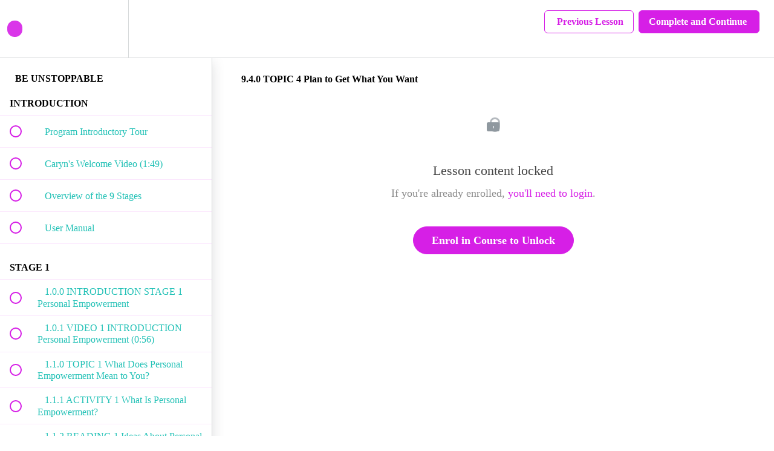

--- FILE ---
content_type: text/html; charset=utf-8
request_url: https://courses.empoweringwomentothrive.com/courses/be-unstoppable/lectures/5202000
body_size: 39657
content:
<!DOCTYPE html>
<html>
  <head>
    <script src="https://releases.transloadit.com/uppy/v4.18.0/uppy.min.js"></script><link rel="stylesheet" href="https://releases.transloadit.com/uppy/v4.18.0/uppy.min.css" />
    <link href='https://static-media.hotmart.com/ivR6wIDfwnYx2JibA168fFCmv5I=/32x32/https://uploads.teachablecdn.com/attachments/Lc5e7qQS0qPjnSvvyTAP_favicon3.png' rel='icon' type='image/png'>

<link href='https://static-media.hotmart.com/8VSJYBFasoDliUBFEivhLMfzjEQ=/72x72/https://uploads.teachablecdn.com/attachments/Lc5e7qQS0qPjnSvvyTAP_favicon3.png' rel='apple-touch-icon' type='image/png'>

<link href='https://static-media.hotmart.com/B0SMgO49glxws5eybWHzYZrqsTs=/144x144/https://uploads.teachablecdn.com/attachments/Lc5e7qQS0qPjnSvvyTAP_favicon3.png' rel='apple-touch-icon' type='image/png'>

<link href='https://static-media.hotmart.com/laWzZbeOwqBqIeeRb5EbJ-bbRWs=/320x345/https://uploads.teachablecdn.com/attachments/yjAzkiP1RfCEr0KzVraF_shutterstock_48675874-pink+copy.jpg' rel='apple-touch-startup-image' type='image/png'>

<link href='https://static-media.hotmart.com/lfgdrSXxf0LKh0ZVYAYpW9I81Io=/640x690/https://uploads.teachablecdn.com/attachments/yjAzkiP1RfCEr0KzVraF_shutterstock_48675874-pink+copy.jpg' rel='apple-touch-startup-image' type='image/png'>

<meta name='apple-mobile-web-app-capable' content='yes' />
<meta charset="UTF-8">
<meta name="csrf-param" content="authenticity_token" />
<meta name="csrf-token" content="v-JM1PXQE4kiyqzHJiwdT1u_AhbqiNnssvMEhQyqUfuAMCZ8PO8vduBeSbVB1BXIPC8O4iciDUc5bx85QIZhMA" />
<link rel="stylesheet" href="https://fedora.teachablecdn.com/assets/bootstrap-748e653be2be27c8e709ced95eab64a05c870fcc9544b56e33dfe1a9a539317d.css" data-turbolinks-track="true" /><link href="https://teachable-themeable.learning.teachable.com/themecss/production/base.css?_=67eb79103398&amp;brand_course_heading=%23ffffff&amp;brand_heading=%231a968d&amp;brand_homepage_heading=%23ffffff&amp;brand_navbar_fixed_text=%23d61fe6&amp;brand_navbar_text=%23d61fe6&amp;brand_primary=%23ffffff&amp;brand_secondary=%23d61fe6&amp;brand_text=%231a968d&amp;font=Lato&amp;logged_out_homepage_background_image_overlay=0.36&amp;logged_out_homepage_background_image_url=https%3A%2F%2Fuploads.teachablecdn.com%2Fattachments%2FyjAzkiP1RfCEr0KzVraF_shutterstock_48675874-pink%2Bcopy.jpg" rel="stylesheet" data-turbolinks-track="true"></link>
<title>9.4.0 TOPIC 4 Plan to Get What You Want | Empowering Women to Thrive</title>
<meta name="description" content="Empowering Women to Thrive">
<link rel="canonical" href="https://courses.empoweringwomentothrive.com/courses/322113/lectures/5202000">
<meta property="og:description" content="Empowering Women to Thrive">
<meta property="og:image" content="https://uploads.teachablecdn.com/attachments/n3O1Zdv9S1Wybe9IhSaP_shutterstock_48675874-pink+copy.jpg">
<meta property="og:title" content="9.4.0 TOPIC 4 Plan to Get What You Want">
<meta property="og:type" content="website">
<meta property="og:url" content="https://courses.empoweringwomentothrive.com/courses/322113/lectures/5202000">
<meta name="brand_video_player_color" content="#d61fe6">
<meta name="site_title" content="Empowering Women to Thrive">
<style>/* Hero */
@media screen and (min-width: 768px) {
    .homepage-hero,
    .course-top-row.has-hero-image {
        padding-top: 300px;
        padding-bottom: 100px;
    }
    .homepage-hero h2.headline,
    .course-top-row.has-hero-image .course-header-container .course-title {
        font-size: 49px !important;
    }
    .homepage-hero h3.subtitle,
    .course-top-row .course-header-container .course-subtitle {
        font-size: 30px;
        line-height: 42px !important;
        font-weight: 400;
    }
}
.homepage-hero h2.headline, .course-top-row.has-hero-image .course-header-container .course-title {
    font-style: italic;
}

.video_embed {
  max-width: 1000px;
  margin: 0 auto;
    padding-left: 15px;
    padding-right: 15px;
    background-color: #fff !important;
}

/* Navbar */
.navbar-fedora .navbar-brand.header-logo img {
    margin-top: 10px;
    margin-bottom: 10px;
}

@media screen and (min-width: 991px) {
    .navbar-fedora .navbar-header {
        height: 80px;
    }
    .nav.navbar-nav > li .fedora-navbar-link {
        padding-top: 28px !important;
        font-size: 19px;
    }
    .nav.navbar-nav > li .btn-primary {
        margin-top: 25px !important;
        font-size: 19px;
        font-weight: 200 !important;
    }
}
@media screen and (max-width: 990px) {
    .navbar-fedora .navbar-brand.header-logo img {
        max-height: 44px;
    }
    .nav.navbar-nav > li .btn-primary {
        color: #d61fe6;
        padding: 10px 15px !important;
        font-weight: 200 !important;
    }
}
#block-6117787 { padding-bottom: 0; }
#block-6131269 { padding-top: 0; }

.fixed-social-bar {
  list-style-type: none;
  width: 46px;
  height: 164px;
  position: fixed;
  top: 100px;
  padding: 0;
}
.fixed-social-bar li {
  box-sizing: initial;
}
.fixed-social-bar li a {
  display: block;
  line-height: 20px;
  background: #222;
  border-bottom: 1px solid #333;
  font-size: 18px;
  color: #fff;
  -webkit-font-smoothing: antialiased;
  padding: 10px;
  text-decoration: none;
  text-align: center;
  -webkit-transition: opacity .3s ease .300ms;
  -moz-transition:    opacity .3s ease .300ms;
  -o-transition:      opacity .3s ease .300ms;
  transition:         opacity .3s ease .300ms;
}
.fixed-social-bar li a:hover {
  opacity: 0.7;
}
.fixed-social-bar .fa-facebook { background: #3b5998 }
.fixed-social-bar .fa-twitter { background: #00acee }
.fixed-social-bar .fa-instagram { background: #125688 }
.fixed-social-bar .fa-linkedin { background: #007bb5 }

@media only screen and (max-width: 750px) {
    body p {
        font-size: .8em;
    }
}</style>
<script src='//fast.wistia.com/assets/external/E-v1.js'></script>
<script
  src='https://www.recaptcha.net/recaptcha/api.js'
  async
  defer></script>



      <meta name="asset_host" content="https://fedora.teachablecdn.com">
     <script>
  (function () {
    const origCreateElement = Document.prototype.createElement;
    Document.prototype.createElement = function () {
      const el = origCreateElement.apply(this, arguments);
      if (arguments[0].toLowerCase() === "video") {
        const observer = new MutationObserver(() => {
          if (
            el.src &&
            el.src.startsWith("data:video") &&
            el.autoplay &&
            el.style.display === "none"
          ) {
            el.removeAttribute("autoplay");
            el.autoplay = false;
            el.style.display = "none";
            observer.disconnect();
          }
        });
        observer.observe(el, {
          attributes: true,
          attributeFilter: ["src", "autoplay", "style"],
        });
      }
      return el;
    };
  })();
</script>
<script src="https://fedora.teachablecdn.com/packs/student-globals--1463f1f1bdf1bb9a431c.js"></script><script src="https://fedora.teachablecdn.com/packs/student-legacy--38db0977d3748059802d.js"></script><script src="https://fedora.teachablecdn.com/packs/student--e4ea9b8f25228072afe8.js"></script>
<meta id='iris-url' data-iris-url=https://eventable.internal.teachable.com />
<script type="text/javascript">
  window.heap=window.heap||[],heap.load=function(e,t){window.heap.appid=e,window.heap.config=t=t||{};var r=document.createElement("script");r.type="text/javascript",r.async=!0,r.src="https://cdn.heapanalytics.com/js/heap-"+e+".js";var a=document.getElementsByTagName("script")[0];a.parentNode.insertBefore(r,a);for(var n=function(e){return function(){heap.push([e].concat(Array.prototype.slice.call(arguments,0)))}},p=["addEventProperties","addUserProperties","clearEventProperties","identify","resetIdentity","removeEventProperty","setEventProperties","track","unsetEventProperty"],o=0;o<p.length;o++)heap[p[o]]=n(p[o])},heap.load("318805607");
  window.heapShouldTrackUser = true;
</script>


<script type="text/javascript">
  var _user_id = ''; // Set to the user's ID, username, or email address, or '' if not yet known.
  var _session_id = 'a278870a72af08e86824fb02e61c26ff'; // Set to a unique session ID for the visitor's current browsing session.

  var _sift = window._sift = window._sift || [];
  _sift.push(['_setAccount', '2e541754ec']);
  _sift.push(['_setUserId', _user_id]);
  _sift.push(['_setSessionId', _session_id]);
  _sift.push(['_trackPageview']);

  (function() {
    function ls() {
      var e = document.createElement('script');
      e.src = 'https://cdn.sift.com/s.js';
      document.body.appendChild(e);
    }
    if (window.attachEvent) {
      window.attachEvent('onload', ls);
    } else {
      window.addEventListener('load', ls, false);
    }
  })();
</script>


<script>
$(document).ready(function(){
  var socialBar = '';
  socialBar += '<ul class="fixed-social-bar">';
  socialBar += '<li><a href="https://www.facebook.com/empoweringwomentothrive" class="fa fa-facebook" target="_blank"></a></li>';
  socialBar += '<li><a href="https://www.instagram.com/empoweringwomentothrive/" class="fa fa-instagram" target="_blank" target="_blank"></a></li>';
  socialBar += '<li><a href="https://twitter.com/carynwalsh_ewtt" class="fa fa-twitter" target="_blank" target="_blank"></a></li>';
  socialBar += '<li><a href="https://www.linkedin.com/in/carynwalsh/" class="fa fa-linkedin" target="_blank" target="_blank"></a></li>';
  socialBar += '</ul>';

  $('body').append(socialBar);
});
</script>
<!-- Global site tag (gtag.js) - Google Analytics -->
<script async src="https://www.googletagmanager.com/gtag/js?id=UA-122177316-1"></script>
<script>
  window.dataLayer = window.dataLayer || [];
  function gtag(){dataLayer.push(arguments);}
  gtag('js', new Date());

  gtag('config', 'UA-122177316-1');
</script>


<!-- Google tag (gtag.js) -->
<script async src="https://www.googletagmanager.com/gtag/js?id=G-SL8LSCXHSV"></script>
<script>
  window.dataLayer = window.dataLayer || [];
  function gtag(){dataLayer.push(arguments);}
  gtag('js', new Date());

  gtag('config', 'G-SL8LSCXHSV', {
    'user_id': '',
    'school_id': '33481',
    'school_domain': 'courses.empoweringwomentothrive.com'
  });
</script>



<meta http-equiv="X-UA-Compatible" content="IE=edge">
<script type="text/javascript">window.NREUM||(NREUM={});NREUM.info={"beacon":"bam.nr-data.net","errorBeacon":"bam.nr-data.net","licenseKey":"NRBR-08e3a2ada38dc55a529","applicationID":"1065060701","transactionName":"dAxdTUFZXVQEQh0JAFQXRktWRR5LCV9F","queueTime":0,"applicationTime":1288,"agent":""}</script>
<script type="text/javascript">(window.NREUM||(NREUM={})).init={privacy:{cookies_enabled:true},ajax:{deny_list:["bam.nr-data.net"]},feature_flags:["soft_nav"],distributed_tracing:{enabled:true}};(window.NREUM||(NREUM={})).loader_config={agentID:"1103368432",accountID:"4102727",trustKey:"27503",xpid:"UAcHU1FRDxABVFdXBwcHUVQA",licenseKey:"NRBR-08e3a2ada38dc55a529",applicationID:"1065060701",browserID:"1103368432"};;/*! For license information please see nr-loader-spa-1.308.0.min.js.LICENSE.txt */
(()=>{var e,t,r={384:(e,t,r)=>{"use strict";r.d(t,{NT:()=>a,US:()=>u,Zm:()=>o,bQ:()=>d,dV:()=>c,pV:()=>l});var n=r(6154),i=r(1863),s=r(1910);const a={beacon:"bam.nr-data.net",errorBeacon:"bam.nr-data.net"};function o(){return n.gm.NREUM||(n.gm.NREUM={}),void 0===n.gm.newrelic&&(n.gm.newrelic=n.gm.NREUM),n.gm.NREUM}function c(){let e=o();return e.o||(e.o={ST:n.gm.setTimeout,SI:n.gm.setImmediate||n.gm.setInterval,CT:n.gm.clearTimeout,XHR:n.gm.XMLHttpRequest,REQ:n.gm.Request,EV:n.gm.Event,PR:n.gm.Promise,MO:n.gm.MutationObserver,FETCH:n.gm.fetch,WS:n.gm.WebSocket},(0,s.i)(...Object.values(e.o))),e}function d(e,t){let r=o();r.initializedAgents??={},t.initializedAt={ms:(0,i.t)(),date:new Date},r.initializedAgents[e]=t}function u(e,t){o()[e]=t}function l(){return function(){let e=o();const t=e.info||{};e.info={beacon:a.beacon,errorBeacon:a.errorBeacon,...t}}(),function(){let e=o();const t=e.init||{};e.init={...t}}(),c(),function(){let e=o();const t=e.loader_config||{};e.loader_config={...t}}(),o()}},782:(e,t,r)=>{"use strict";r.d(t,{T:()=>n});const n=r(860).K7.pageViewTiming},860:(e,t,r)=>{"use strict";r.d(t,{$J:()=>u,K7:()=>c,P3:()=>d,XX:()=>i,Yy:()=>o,df:()=>s,qY:()=>n,v4:()=>a});const n="events",i="jserrors",s="browser/blobs",a="rum",o="browser/logs",c={ajax:"ajax",genericEvents:"generic_events",jserrors:i,logging:"logging",metrics:"metrics",pageAction:"page_action",pageViewEvent:"page_view_event",pageViewTiming:"page_view_timing",sessionReplay:"session_replay",sessionTrace:"session_trace",softNav:"soft_navigations",spa:"spa"},d={[c.pageViewEvent]:1,[c.pageViewTiming]:2,[c.metrics]:3,[c.jserrors]:4,[c.spa]:5,[c.ajax]:6,[c.sessionTrace]:7,[c.softNav]:8,[c.sessionReplay]:9,[c.logging]:10,[c.genericEvents]:11},u={[c.pageViewEvent]:a,[c.pageViewTiming]:n,[c.ajax]:n,[c.spa]:n,[c.softNav]:n,[c.metrics]:i,[c.jserrors]:i,[c.sessionTrace]:s,[c.sessionReplay]:s,[c.logging]:o,[c.genericEvents]:"ins"}},944:(e,t,r)=>{"use strict";r.d(t,{R:()=>i});var n=r(3241);function i(e,t){"function"==typeof console.debug&&(console.debug("New Relic Warning: https://github.com/newrelic/newrelic-browser-agent/blob/main/docs/warning-codes.md#".concat(e),t),(0,n.W)({agentIdentifier:null,drained:null,type:"data",name:"warn",feature:"warn",data:{code:e,secondary:t}}))}},993:(e,t,r)=>{"use strict";r.d(t,{A$:()=>s,ET:()=>a,TZ:()=>o,p_:()=>i});var n=r(860);const i={ERROR:"ERROR",WARN:"WARN",INFO:"INFO",DEBUG:"DEBUG",TRACE:"TRACE"},s={OFF:0,ERROR:1,WARN:2,INFO:3,DEBUG:4,TRACE:5},a="log",o=n.K7.logging},1541:(e,t,r)=>{"use strict";r.d(t,{U:()=>i,f:()=>n});const n={MFE:"MFE",BA:"BA"};function i(e,t){if(2!==t?.harvestEndpointVersion)return{};const r=t.agentRef.runtime.appMetadata.agents[0].entityGuid;return e?{"source.id":e.id,"source.name":e.name,"source.type":e.type,"parent.id":e.parent?.id||r,"parent.type":e.parent?.type||n.BA}:{"entity.guid":r,appId:t.agentRef.info.applicationID}}},1687:(e,t,r)=>{"use strict";r.d(t,{Ak:()=>d,Ze:()=>h,x3:()=>u});var n=r(3241),i=r(7836),s=r(3606),a=r(860),o=r(2646);const c={};function d(e,t){const r={staged:!1,priority:a.P3[t]||0};l(e),c[e].get(t)||c[e].set(t,r)}function u(e,t){e&&c[e]&&(c[e].get(t)&&c[e].delete(t),p(e,t,!1),c[e].size&&f(e))}function l(e){if(!e)throw new Error("agentIdentifier required");c[e]||(c[e]=new Map)}function h(e="",t="feature",r=!1){if(l(e),!e||!c[e].get(t)||r)return p(e,t);c[e].get(t).staged=!0,f(e)}function f(e){const t=Array.from(c[e]);t.every(([e,t])=>t.staged)&&(t.sort((e,t)=>e[1].priority-t[1].priority),t.forEach(([t])=>{c[e].delete(t),p(e,t)}))}function p(e,t,r=!0){const a=e?i.ee.get(e):i.ee,c=s.i.handlers;if(!a.aborted&&a.backlog&&c){if((0,n.W)({agentIdentifier:e,type:"lifecycle",name:"drain",feature:t}),r){const e=a.backlog[t],r=c[t];if(r){for(let t=0;e&&t<e.length;++t)g(e[t],r);Object.entries(r).forEach(([e,t])=>{Object.values(t||{}).forEach(t=>{t[0]?.on&&t[0]?.context()instanceof o.y&&t[0].on(e,t[1])})})}}a.isolatedBacklog||delete c[t],a.backlog[t]=null,a.emit("drain-"+t,[])}}function g(e,t){var r=e[1];Object.values(t[r]||{}).forEach(t=>{var r=e[0];if(t[0]===r){var n=t[1],i=e[3],s=e[2];n.apply(i,s)}})}},1738:(e,t,r)=>{"use strict";r.d(t,{U:()=>f,Y:()=>h});var n=r(3241),i=r(9908),s=r(1863),a=r(944),o=r(5701),c=r(3969),d=r(8362),u=r(860),l=r(4261);function h(e,t,r,s){const h=s||r;!h||h[e]&&h[e]!==d.d.prototype[e]||(h[e]=function(){(0,i.p)(c.xV,["API/"+e+"/called"],void 0,u.K7.metrics,r.ee),(0,n.W)({agentIdentifier:r.agentIdentifier,drained:!!o.B?.[r.agentIdentifier],type:"data",name:"api",feature:l.Pl+e,data:{}});try{return t.apply(this,arguments)}catch(e){(0,a.R)(23,e)}})}function f(e,t,r,n,a){const o=e.info;null===r?delete o.jsAttributes[t]:o.jsAttributes[t]=r,(a||null===r)&&(0,i.p)(l.Pl+n,[(0,s.t)(),t,r],void 0,"session",e.ee)}},1741:(e,t,r)=>{"use strict";r.d(t,{W:()=>s});var n=r(944),i=r(4261);class s{#e(e,...t){if(this[e]!==s.prototype[e])return this[e](...t);(0,n.R)(35,e)}addPageAction(e,t){return this.#e(i.hG,e,t)}register(e){return this.#e(i.eY,e)}recordCustomEvent(e,t){return this.#e(i.fF,e,t)}setPageViewName(e,t){return this.#e(i.Fw,e,t)}setCustomAttribute(e,t,r){return this.#e(i.cD,e,t,r)}noticeError(e,t){return this.#e(i.o5,e,t)}setUserId(e,t=!1){return this.#e(i.Dl,e,t)}setApplicationVersion(e){return this.#e(i.nb,e)}setErrorHandler(e){return this.#e(i.bt,e)}addRelease(e,t){return this.#e(i.k6,e,t)}log(e,t){return this.#e(i.$9,e,t)}start(){return this.#e(i.d3)}finished(e){return this.#e(i.BL,e)}recordReplay(){return this.#e(i.CH)}pauseReplay(){return this.#e(i.Tb)}addToTrace(e){return this.#e(i.U2,e)}setCurrentRouteName(e){return this.#e(i.PA,e)}interaction(e){return this.#e(i.dT,e)}wrapLogger(e,t,r){return this.#e(i.Wb,e,t,r)}measure(e,t){return this.#e(i.V1,e,t)}consent(e){return this.#e(i.Pv,e)}}},1863:(e,t,r)=>{"use strict";function n(){return Math.floor(performance.now())}r.d(t,{t:()=>n})},1910:(e,t,r)=>{"use strict";r.d(t,{i:()=>s});var n=r(944);const i=new Map;function s(...e){return e.every(e=>{if(i.has(e))return i.get(e);const t="function"==typeof e?e.toString():"",r=t.includes("[native code]"),s=t.includes("nrWrapper");return r||s||(0,n.R)(64,e?.name||t),i.set(e,r),r})}},2555:(e,t,r)=>{"use strict";r.d(t,{D:()=>o,f:()=>a});var n=r(384),i=r(8122);const s={beacon:n.NT.beacon,errorBeacon:n.NT.errorBeacon,licenseKey:void 0,applicationID:void 0,sa:void 0,queueTime:void 0,applicationTime:void 0,ttGuid:void 0,user:void 0,account:void 0,product:void 0,extra:void 0,jsAttributes:{},userAttributes:void 0,atts:void 0,transactionName:void 0,tNamePlain:void 0};function a(e){try{return!!e.licenseKey&&!!e.errorBeacon&&!!e.applicationID}catch(e){return!1}}const o=e=>(0,i.a)(e,s)},2614:(e,t,r)=>{"use strict";r.d(t,{BB:()=>a,H3:()=>n,g:()=>d,iL:()=>c,tS:()=>o,uh:()=>i,wk:()=>s});const n="NRBA",i="SESSION",s=144e5,a=18e5,o={STARTED:"session-started",PAUSE:"session-pause",RESET:"session-reset",RESUME:"session-resume",UPDATE:"session-update"},c={SAME_TAB:"same-tab",CROSS_TAB:"cross-tab"},d={OFF:0,FULL:1,ERROR:2}},2646:(e,t,r)=>{"use strict";r.d(t,{y:()=>n});class n{constructor(e){this.contextId=e}}},2843:(e,t,r)=>{"use strict";r.d(t,{G:()=>s,u:()=>i});var n=r(3878);function i(e,t=!1,r,i){(0,n.DD)("visibilitychange",function(){if(t)return void("hidden"===document.visibilityState&&e());e(document.visibilityState)},r,i)}function s(e,t,r){(0,n.sp)("pagehide",e,t,r)}},3241:(e,t,r)=>{"use strict";r.d(t,{W:()=>s});var n=r(6154);const i="newrelic";function s(e={}){try{n.gm.dispatchEvent(new CustomEvent(i,{detail:e}))}catch(e){}}},3304:(e,t,r)=>{"use strict";r.d(t,{A:()=>s});var n=r(7836);const i=()=>{const e=new WeakSet;return(t,r)=>{if("object"==typeof r&&null!==r){if(e.has(r))return;e.add(r)}return r}};function s(e){try{return JSON.stringify(e,i())??""}catch(e){try{n.ee.emit("internal-error",[e])}catch(e){}return""}}},3333:(e,t,r)=>{"use strict";r.d(t,{$v:()=>u,TZ:()=>n,Xh:()=>c,Zp:()=>i,kd:()=>d,mq:()=>o,nf:()=>a,qN:()=>s});const n=r(860).K7.genericEvents,i=["auxclick","click","copy","keydown","paste","scrollend"],s=["focus","blur"],a=4,o=1e3,c=2e3,d=["PageAction","UserAction","BrowserPerformance"],u={RESOURCES:"experimental.resources",REGISTER:"register"}},3434:(e,t,r)=>{"use strict";r.d(t,{Jt:()=>s,YM:()=>d});var n=r(7836),i=r(5607);const s="nr@original:".concat(i.W),a=50;var o=Object.prototype.hasOwnProperty,c=!1;function d(e,t){return e||(e=n.ee),r.inPlace=function(e,t,n,i,s){n||(n="");const a="-"===n.charAt(0);for(let o=0;o<t.length;o++){const c=t[o],d=e[c];l(d)||(e[c]=r(d,a?c+n:n,i,c,s))}},r.flag=s,r;function r(t,r,n,c,d){return l(t)?t:(r||(r=""),nrWrapper[s]=t,function(e,t,r){if(Object.defineProperty&&Object.keys)try{return Object.keys(e).forEach(function(r){Object.defineProperty(t,r,{get:function(){return e[r]},set:function(t){return e[r]=t,t}})}),t}catch(e){u([e],r)}for(var n in e)o.call(e,n)&&(t[n]=e[n])}(t,nrWrapper,e),nrWrapper);function nrWrapper(){var s,o,l,h;let f;try{o=this,s=[...arguments],l="function"==typeof n?n(s,o):n||{}}catch(t){u([t,"",[s,o,c],l],e)}i(r+"start",[s,o,c],l,d);const p=performance.now();let g;try{return h=t.apply(o,s),g=performance.now(),h}catch(e){throw g=performance.now(),i(r+"err",[s,o,e],l,d),f=e,f}finally{const e=g-p,t={start:p,end:g,duration:e,isLongTask:e>=a,methodName:c,thrownError:f};t.isLongTask&&i("long-task",[t,o],l,d),i(r+"end",[s,o,h],l,d)}}}function i(r,n,i,s){if(!c||t){var a=c;c=!0;try{e.emit(r,n,i,t,s)}catch(t){u([t,r,n,i],e)}c=a}}}function u(e,t){t||(t=n.ee);try{t.emit("internal-error",e)}catch(e){}}function l(e){return!(e&&"function"==typeof e&&e.apply&&!e[s])}},3606:(e,t,r)=>{"use strict";r.d(t,{i:()=>s});var n=r(9908);s.on=a;var i=s.handlers={};function s(e,t,r,s){a(s||n.d,i,e,t,r)}function a(e,t,r,i,s){s||(s="feature"),e||(e=n.d);var a=t[s]=t[s]||{};(a[r]=a[r]||[]).push([e,i])}},3738:(e,t,r)=>{"use strict";r.d(t,{He:()=>i,Kp:()=>o,Lc:()=>d,Rz:()=>u,TZ:()=>n,bD:()=>s,d3:()=>a,jx:()=>l,sl:()=>h,uP:()=>c});const n=r(860).K7.sessionTrace,i="bstResource",s="resource",a="-start",o="-end",c="fn"+a,d="fn"+o,u="pushState",l=1e3,h=3e4},3785:(e,t,r)=>{"use strict";r.d(t,{R:()=>c,b:()=>d});var n=r(9908),i=r(1863),s=r(860),a=r(3969),o=r(993);function c(e,t,r={},c=o.p_.INFO,d=!0,u,l=(0,i.t)()){(0,n.p)(a.xV,["API/logging/".concat(c.toLowerCase(),"/called")],void 0,s.K7.metrics,e),(0,n.p)(o.ET,[l,t,r,c,d,u],void 0,s.K7.logging,e)}function d(e){return"string"==typeof e&&Object.values(o.p_).some(t=>t===e.toUpperCase().trim())}},3878:(e,t,r)=>{"use strict";function n(e,t){return{capture:e,passive:!1,signal:t}}function i(e,t,r=!1,i){window.addEventListener(e,t,n(r,i))}function s(e,t,r=!1,i){document.addEventListener(e,t,n(r,i))}r.d(t,{DD:()=>s,jT:()=>n,sp:()=>i})},3962:(e,t,r)=>{"use strict";r.d(t,{AM:()=>a,O2:()=>l,OV:()=>s,Qu:()=>h,TZ:()=>c,ih:()=>f,pP:()=>o,t1:()=>u,tC:()=>i,wD:()=>d});var n=r(860);const i=["click","keydown","submit"],s="popstate",a="api",o="initialPageLoad",c=n.K7.softNav,d=5e3,u=500,l={INITIAL_PAGE_LOAD:"",ROUTE_CHANGE:1,UNSPECIFIED:2},h={INTERACTION:1,AJAX:2,CUSTOM_END:3,CUSTOM_TRACER:4},f={IP:"in progress",PF:"pending finish",FIN:"finished",CAN:"cancelled"}},3969:(e,t,r)=>{"use strict";r.d(t,{TZ:()=>n,XG:()=>o,rs:()=>i,xV:()=>a,z_:()=>s});const n=r(860).K7.metrics,i="sm",s="cm",a="storeSupportabilityMetrics",o="storeEventMetrics"},4234:(e,t,r)=>{"use strict";r.d(t,{W:()=>s});var n=r(7836),i=r(1687);class s{constructor(e,t){this.agentIdentifier=e,this.ee=n.ee.get(e),this.featureName=t,this.blocked=!1}deregisterDrain(){(0,i.x3)(this.agentIdentifier,this.featureName)}}},4261:(e,t,r)=>{"use strict";r.d(t,{$9:()=>u,BL:()=>c,CH:()=>p,Dl:()=>R,Fw:()=>w,PA:()=>v,Pl:()=>n,Pv:()=>A,Tb:()=>h,U2:()=>a,V1:()=>E,Wb:()=>T,bt:()=>y,cD:()=>b,d3:()=>x,dT:()=>d,eY:()=>g,fF:()=>f,hG:()=>s,hw:()=>i,k6:()=>o,nb:()=>m,o5:()=>l});const n="api-",i=n+"ixn-",s="addPageAction",a="addToTrace",o="addRelease",c="finished",d="interaction",u="log",l="noticeError",h="pauseReplay",f="recordCustomEvent",p="recordReplay",g="register",m="setApplicationVersion",v="setCurrentRouteName",b="setCustomAttribute",y="setErrorHandler",w="setPageViewName",R="setUserId",x="start",T="wrapLogger",E="measure",A="consent"},5205:(e,t,r)=>{"use strict";r.d(t,{j:()=>S});var n=r(384),i=r(1741);var s=r(2555),a=r(3333);const o=e=>{if(!e||"string"!=typeof e)return!1;try{document.createDocumentFragment().querySelector(e)}catch{return!1}return!0};var c=r(2614),d=r(944),u=r(8122);const l="[data-nr-mask]",h=e=>(0,u.a)(e,(()=>{const e={feature_flags:[],experimental:{allow_registered_children:!1,resources:!1},mask_selector:"*",block_selector:"[data-nr-block]",mask_input_options:{color:!1,date:!1,"datetime-local":!1,email:!1,month:!1,number:!1,range:!1,search:!1,tel:!1,text:!1,time:!1,url:!1,week:!1,textarea:!1,select:!1,password:!0}};return{ajax:{deny_list:void 0,block_internal:!0,enabled:!0,autoStart:!0},api:{get allow_registered_children(){return e.feature_flags.includes(a.$v.REGISTER)||e.experimental.allow_registered_children},set allow_registered_children(t){e.experimental.allow_registered_children=t},duplicate_registered_data:!1},browser_consent_mode:{enabled:!1},distributed_tracing:{enabled:void 0,exclude_newrelic_header:void 0,cors_use_newrelic_header:void 0,cors_use_tracecontext_headers:void 0,allowed_origins:void 0},get feature_flags(){return e.feature_flags},set feature_flags(t){e.feature_flags=t},generic_events:{enabled:!0,autoStart:!0},harvest:{interval:30},jserrors:{enabled:!0,autoStart:!0},logging:{enabled:!0,autoStart:!0},metrics:{enabled:!0,autoStart:!0},obfuscate:void 0,page_action:{enabled:!0},page_view_event:{enabled:!0,autoStart:!0},page_view_timing:{enabled:!0,autoStart:!0},performance:{capture_marks:!1,capture_measures:!1,capture_detail:!0,resources:{get enabled(){return e.feature_flags.includes(a.$v.RESOURCES)||e.experimental.resources},set enabled(t){e.experimental.resources=t},asset_types:[],first_party_domains:[],ignore_newrelic:!0}},privacy:{cookies_enabled:!0},proxy:{assets:void 0,beacon:void 0},session:{expiresMs:c.wk,inactiveMs:c.BB},session_replay:{autoStart:!0,enabled:!1,preload:!1,sampling_rate:10,error_sampling_rate:100,collect_fonts:!1,inline_images:!1,fix_stylesheets:!0,mask_all_inputs:!0,get mask_text_selector(){return e.mask_selector},set mask_text_selector(t){o(t)?e.mask_selector="".concat(t,",").concat(l):""===t||null===t?e.mask_selector=l:(0,d.R)(5,t)},get block_class(){return"nr-block"},get ignore_class(){return"nr-ignore"},get mask_text_class(){return"nr-mask"},get block_selector(){return e.block_selector},set block_selector(t){o(t)?e.block_selector+=",".concat(t):""!==t&&(0,d.R)(6,t)},get mask_input_options(){return e.mask_input_options},set mask_input_options(t){t&&"object"==typeof t?e.mask_input_options={...t,password:!0}:(0,d.R)(7,t)}},session_trace:{enabled:!0,autoStart:!0},soft_navigations:{enabled:!0,autoStart:!0},spa:{enabled:!0,autoStart:!0},ssl:void 0,user_actions:{enabled:!0,elementAttributes:["id","className","tagName","type"]}}})());var f=r(6154),p=r(9324);let g=0;const m={buildEnv:p.F3,distMethod:p.Xs,version:p.xv,originTime:f.WN},v={consented:!1},b={appMetadata:{},get consented(){return this.session?.state?.consent||v.consented},set consented(e){v.consented=e},customTransaction:void 0,denyList:void 0,disabled:!1,harvester:void 0,isolatedBacklog:!1,isRecording:!1,loaderType:void 0,maxBytes:3e4,obfuscator:void 0,onerror:void 0,ptid:void 0,releaseIds:{},session:void 0,timeKeeper:void 0,registeredEntities:[],jsAttributesMetadata:{bytes:0},get harvestCount(){return++g}},y=e=>{const t=(0,u.a)(e,b),r=Object.keys(m).reduce((e,t)=>(e[t]={value:m[t],writable:!1,configurable:!0,enumerable:!0},e),{});return Object.defineProperties(t,r)};var w=r(5701);const R=e=>{const t=e.startsWith("http");e+="/",r.p=t?e:"https://"+e};var x=r(7836),T=r(3241);const E={accountID:void 0,trustKey:void 0,agentID:void 0,licenseKey:void 0,applicationID:void 0,xpid:void 0},A=e=>(0,u.a)(e,E),_=new Set;function S(e,t={},r,a){let{init:o,info:c,loader_config:d,runtime:u={},exposed:l=!0}=t;if(!c){const e=(0,n.pV)();o=e.init,c=e.info,d=e.loader_config}e.init=h(o||{}),e.loader_config=A(d||{}),c.jsAttributes??={},f.bv&&(c.jsAttributes.isWorker=!0),e.info=(0,s.D)(c);const p=e.init,g=[c.beacon,c.errorBeacon];_.has(e.agentIdentifier)||(p.proxy.assets&&(R(p.proxy.assets),g.push(p.proxy.assets)),p.proxy.beacon&&g.push(p.proxy.beacon),e.beacons=[...g],function(e){const t=(0,n.pV)();Object.getOwnPropertyNames(i.W.prototype).forEach(r=>{const n=i.W.prototype[r];if("function"!=typeof n||"constructor"===n)return;let s=t[r];e[r]&&!1!==e.exposed&&"micro-agent"!==e.runtime?.loaderType&&(t[r]=(...t)=>{const n=e[r](...t);return s?s(...t):n})})}(e),(0,n.US)("activatedFeatures",w.B)),u.denyList=[...p.ajax.deny_list||[],...p.ajax.block_internal?g:[]],u.ptid=e.agentIdentifier,u.loaderType=r,e.runtime=y(u),_.has(e.agentIdentifier)||(e.ee=x.ee.get(e.agentIdentifier),e.exposed=l,(0,T.W)({agentIdentifier:e.agentIdentifier,drained:!!w.B?.[e.agentIdentifier],type:"lifecycle",name:"initialize",feature:void 0,data:e.config})),_.add(e.agentIdentifier)}},5270:(e,t,r)=>{"use strict";r.d(t,{Aw:()=>a,SR:()=>s,rF:()=>o});var n=r(384),i=r(7767);function s(e){return!!(0,n.dV)().o.MO&&(0,i.V)(e)&&!0===e?.session_trace.enabled}function a(e){return!0===e?.session_replay.preload&&s(e)}function o(e,t){try{if("string"==typeof t?.type){if("password"===t.type.toLowerCase())return"*".repeat(e?.length||0);if(void 0!==t?.dataset?.nrUnmask||t?.classList?.contains("nr-unmask"))return e}}catch(e){}return"string"==typeof e?e.replace(/[\S]/g,"*"):"*".repeat(e?.length||0)}},5289:(e,t,r)=>{"use strict";r.d(t,{GG:()=>a,Qr:()=>c,sB:()=>o});var n=r(3878),i=r(6389);function s(){return"undefined"==typeof document||"complete"===document.readyState}function a(e,t){if(s())return e();const r=(0,i.J)(e),a=setInterval(()=>{s()&&(clearInterval(a),r())},500);(0,n.sp)("load",r,t)}function o(e){if(s())return e();(0,n.DD)("DOMContentLoaded",e)}function c(e){if(s())return e();(0,n.sp)("popstate",e)}},5607:(e,t,r)=>{"use strict";r.d(t,{W:()=>n});const n=(0,r(9566).bz)()},5701:(e,t,r)=>{"use strict";r.d(t,{B:()=>s,t:()=>a});var n=r(3241);const i=new Set,s={};function a(e,t){const r=t.agentIdentifier;s[r]??={},e&&"object"==typeof e&&(i.has(r)||(t.ee.emit("rumresp",[e]),s[r]=e,i.add(r),(0,n.W)({agentIdentifier:r,loaded:!0,drained:!0,type:"lifecycle",name:"load",feature:void 0,data:e})))}},6154:(e,t,r)=>{"use strict";r.d(t,{OF:()=>d,RI:()=>i,WN:()=>h,bv:()=>s,eN:()=>f,gm:()=>a,lR:()=>l,m:()=>c,mw:()=>o,sb:()=>u});var n=r(1863);const i="undefined"!=typeof window&&!!window.document,s="undefined"!=typeof WorkerGlobalScope&&("undefined"!=typeof self&&self instanceof WorkerGlobalScope&&self.navigator instanceof WorkerNavigator||"undefined"!=typeof globalThis&&globalThis instanceof WorkerGlobalScope&&globalThis.navigator instanceof WorkerNavigator),a=i?window:"undefined"!=typeof WorkerGlobalScope&&("undefined"!=typeof self&&self instanceof WorkerGlobalScope&&self||"undefined"!=typeof globalThis&&globalThis instanceof WorkerGlobalScope&&globalThis),o=Boolean("hidden"===a?.document?.visibilityState),c=""+a?.location,d=/iPad|iPhone|iPod/.test(a.navigator?.userAgent),u=d&&"undefined"==typeof SharedWorker,l=(()=>{const e=a.navigator?.userAgent?.match(/Firefox[/\s](\d+\.\d+)/);return Array.isArray(e)&&e.length>=2?+e[1]:0})(),h=Date.now()-(0,n.t)(),f=()=>"undefined"!=typeof PerformanceNavigationTiming&&a?.performance?.getEntriesByType("navigation")?.[0]?.responseStart},6344:(e,t,r)=>{"use strict";r.d(t,{BB:()=>u,Qb:()=>l,TZ:()=>i,Ug:()=>a,Vh:()=>s,_s:()=>o,bc:()=>d,yP:()=>c});var n=r(2614);const i=r(860).K7.sessionReplay,s="errorDuringReplay",a=.12,o={DomContentLoaded:0,Load:1,FullSnapshot:2,IncrementalSnapshot:3,Meta:4,Custom:5},c={[n.g.ERROR]:15e3,[n.g.FULL]:3e5,[n.g.OFF]:0},d={RESET:{message:"Session was reset",sm:"Reset"},IMPORT:{message:"Recorder failed to import",sm:"Import"},TOO_MANY:{message:"429: Too Many Requests",sm:"Too-Many"},TOO_BIG:{message:"Payload was too large",sm:"Too-Big"},CROSS_TAB:{message:"Session Entity was set to OFF on another tab",sm:"Cross-Tab"},ENTITLEMENTS:{message:"Session Replay is not allowed and will not be started",sm:"Entitlement"}},u=5e3,l={API:"api",RESUME:"resume",SWITCH_TO_FULL:"switchToFull",INITIALIZE:"initialize",PRELOAD:"preload"}},6389:(e,t,r)=>{"use strict";function n(e,t=500,r={}){const n=r?.leading||!1;let i;return(...r)=>{n&&void 0===i&&(e.apply(this,r),i=setTimeout(()=>{i=clearTimeout(i)},t)),n||(clearTimeout(i),i=setTimeout(()=>{e.apply(this,r)},t))}}function i(e){let t=!1;return(...r)=>{t||(t=!0,e.apply(this,r))}}r.d(t,{J:()=>i,s:()=>n})},6630:(e,t,r)=>{"use strict";r.d(t,{T:()=>n});const n=r(860).K7.pageViewEvent},6774:(e,t,r)=>{"use strict";r.d(t,{T:()=>n});const n=r(860).K7.jserrors},7295:(e,t,r)=>{"use strict";r.d(t,{Xv:()=>a,gX:()=>i,iW:()=>s});var n=[];function i(e){if(!e||s(e))return!1;if(0===n.length)return!0;if("*"===n[0].hostname)return!1;for(var t=0;t<n.length;t++){var r=n[t];if(r.hostname.test(e.hostname)&&r.pathname.test(e.pathname))return!1}return!0}function s(e){return void 0===e.hostname}function a(e){if(n=[],e&&e.length)for(var t=0;t<e.length;t++){let r=e[t];if(!r)continue;if("*"===r)return void(n=[{hostname:"*"}]);0===r.indexOf("http://")?r=r.substring(7):0===r.indexOf("https://")&&(r=r.substring(8));const i=r.indexOf("/");let s,a;i>0?(s=r.substring(0,i),a=r.substring(i)):(s=r,a="*");let[c]=s.split(":");n.push({hostname:o(c),pathname:o(a,!0)})}}function o(e,t=!1){const r=e.replace(/[.+?^${}()|[\]\\]/g,e=>"\\"+e).replace(/\*/g,".*?");return new RegExp((t?"^":"")+r+"$")}},7485:(e,t,r)=>{"use strict";r.d(t,{D:()=>i});var n=r(6154);function i(e){if(0===(e||"").indexOf("data:"))return{protocol:"data"};try{const t=new URL(e,location.href),r={port:t.port,hostname:t.hostname,pathname:t.pathname,search:t.search,protocol:t.protocol.slice(0,t.protocol.indexOf(":")),sameOrigin:t.protocol===n.gm?.location?.protocol&&t.host===n.gm?.location?.host};return r.port&&""!==r.port||("http:"===t.protocol&&(r.port="80"),"https:"===t.protocol&&(r.port="443")),r.pathname&&""!==r.pathname?r.pathname.startsWith("/")||(r.pathname="/".concat(r.pathname)):r.pathname="/",r}catch(e){return{}}}},7699:(e,t,r)=>{"use strict";r.d(t,{It:()=>s,KC:()=>o,No:()=>i,qh:()=>a});var n=r(860);const i=16e3,s=1e6,a="SESSION_ERROR",o={[n.K7.logging]:!0,[n.K7.genericEvents]:!1,[n.K7.jserrors]:!1,[n.K7.ajax]:!1}},7767:(e,t,r)=>{"use strict";r.d(t,{V:()=>i});var n=r(6154);const i=e=>n.RI&&!0===e?.privacy.cookies_enabled},7836:(e,t,r)=>{"use strict";r.d(t,{P:()=>o,ee:()=>c});var n=r(384),i=r(8990),s=r(2646),a=r(5607);const o="nr@context:".concat(a.W),c=function e(t,r){var n={},a={},u={},l=!1;try{l=16===r.length&&d.initializedAgents?.[r]?.runtime.isolatedBacklog}catch(e){}var h={on:p,addEventListener:p,removeEventListener:function(e,t){var r=n[e];if(!r)return;for(var i=0;i<r.length;i++)r[i]===t&&r.splice(i,1)},emit:function(e,r,n,i,s){!1!==s&&(s=!0);if(c.aborted&&!i)return;t&&s&&t.emit(e,r,n);var o=f(n);g(e).forEach(e=>{e.apply(o,r)});var d=v()[a[e]];d&&d.push([h,e,r,o]);return o},get:m,listeners:g,context:f,buffer:function(e,t){const r=v();if(t=t||"feature",h.aborted)return;Object.entries(e||{}).forEach(([e,n])=>{a[n]=t,t in r||(r[t]=[])})},abort:function(){h._aborted=!0,Object.keys(h.backlog).forEach(e=>{delete h.backlog[e]})},isBuffering:function(e){return!!v()[a[e]]},debugId:r,backlog:l?{}:t&&"object"==typeof t.backlog?t.backlog:{},isolatedBacklog:l};return Object.defineProperty(h,"aborted",{get:()=>{let e=h._aborted||!1;return e||(t&&(e=t.aborted),e)}}),h;function f(e){return e&&e instanceof s.y?e:e?(0,i.I)(e,o,()=>new s.y(o)):new s.y(o)}function p(e,t){n[e]=g(e).concat(t)}function g(e){return n[e]||[]}function m(t){return u[t]=u[t]||e(h,t)}function v(){return h.backlog}}(void 0,"globalEE"),d=(0,n.Zm)();d.ee||(d.ee=c)},8122:(e,t,r)=>{"use strict";r.d(t,{a:()=>i});var n=r(944);function i(e,t){try{if(!e||"object"!=typeof e)return(0,n.R)(3);if(!t||"object"!=typeof t)return(0,n.R)(4);const r=Object.create(Object.getPrototypeOf(t),Object.getOwnPropertyDescriptors(t)),s=0===Object.keys(r).length?e:r;for(let a in s)if(void 0!==e[a])try{if(null===e[a]){r[a]=null;continue}Array.isArray(e[a])&&Array.isArray(t[a])?r[a]=Array.from(new Set([...e[a],...t[a]])):"object"==typeof e[a]&&"object"==typeof t[a]?r[a]=i(e[a],t[a]):r[a]=e[a]}catch(e){r[a]||(0,n.R)(1,e)}return r}catch(e){(0,n.R)(2,e)}}},8139:(e,t,r)=>{"use strict";r.d(t,{u:()=>h});var n=r(7836),i=r(3434),s=r(8990),a=r(6154);const o={},c=a.gm.XMLHttpRequest,d="addEventListener",u="removeEventListener",l="nr@wrapped:".concat(n.P);function h(e){var t=function(e){return(e||n.ee).get("events")}(e);if(o[t.debugId]++)return t;o[t.debugId]=1;var r=(0,i.YM)(t,!0);function h(e){r.inPlace(e,[d,u],"-",p)}function p(e,t){return e[1]}return"getPrototypeOf"in Object&&(a.RI&&f(document,h),c&&f(c.prototype,h),f(a.gm,h)),t.on(d+"-start",function(e,t){var n=e[1];if(null!==n&&("function"==typeof n||"object"==typeof n)&&"newrelic"!==e[0]){var i=(0,s.I)(n,l,function(){var e={object:function(){if("function"!=typeof n.handleEvent)return;return n.handleEvent.apply(n,arguments)},function:n}[typeof n];return e?r(e,"fn-",null,e.name||"anonymous"):n});this.wrapped=e[1]=i}}),t.on(u+"-start",function(e){e[1]=this.wrapped||e[1]}),t}function f(e,t,...r){let n=e;for(;"object"==typeof n&&!Object.prototype.hasOwnProperty.call(n,d);)n=Object.getPrototypeOf(n);n&&t(n,...r)}},8362:(e,t,r)=>{"use strict";r.d(t,{d:()=>s});var n=r(9566),i=r(1741);class s extends i.W{agentIdentifier=(0,n.LA)(16)}},8374:(e,t,r)=>{r.nc=(()=>{try{return document?.currentScript?.nonce}catch(e){}return""})()},8990:(e,t,r)=>{"use strict";r.d(t,{I:()=>i});var n=Object.prototype.hasOwnProperty;function i(e,t,r){if(n.call(e,t))return e[t];var i=r();if(Object.defineProperty&&Object.keys)try{return Object.defineProperty(e,t,{value:i,writable:!0,enumerable:!1}),i}catch(e){}return e[t]=i,i}},9119:(e,t,r)=>{"use strict";r.d(t,{L:()=>s});var n=/([^?#]*)[^#]*(#[^?]*|$).*/,i=/([^?#]*)().*/;function s(e,t){return e?e.replace(t?n:i,"$1$2"):e}},9300:(e,t,r)=>{"use strict";r.d(t,{T:()=>n});const n=r(860).K7.ajax},9324:(e,t,r)=>{"use strict";r.d(t,{AJ:()=>a,F3:()=>i,Xs:()=>s,Yq:()=>o,xv:()=>n});const n="1.308.0",i="PROD",s="CDN",a="@newrelic/rrweb",o="1.0.1"},9566:(e,t,r)=>{"use strict";r.d(t,{LA:()=>o,ZF:()=>c,bz:()=>a,el:()=>d});var n=r(6154);const i="xxxxxxxx-xxxx-4xxx-yxxx-xxxxxxxxxxxx";function s(e,t){return e?15&e[t]:16*Math.random()|0}function a(){const e=n.gm?.crypto||n.gm?.msCrypto;let t,r=0;return e&&e.getRandomValues&&(t=e.getRandomValues(new Uint8Array(30))),i.split("").map(e=>"x"===e?s(t,r++).toString(16):"y"===e?(3&s()|8).toString(16):e).join("")}function o(e){const t=n.gm?.crypto||n.gm?.msCrypto;let r,i=0;t&&t.getRandomValues&&(r=t.getRandomValues(new Uint8Array(e)));const a=[];for(var o=0;o<e;o++)a.push(s(r,i++).toString(16));return a.join("")}function c(){return o(16)}function d(){return o(32)}},9908:(e,t,r)=>{"use strict";r.d(t,{d:()=>n,p:()=>i});var n=r(7836).ee.get("handle");function i(e,t,r,i,s){s?(s.buffer([e],i),s.emit(e,t,r)):(n.buffer([e],i),n.emit(e,t,r))}}},n={};function i(e){var t=n[e];if(void 0!==t)return t.exports;var s=n[e]={exports:{}};return r[e](s,s.exports,i),s.exports}i.m=r,i.d=(e,t)=>{for(var r in t)i.o(t,r)&&!i.o(e,r)&&Object.defineProperty(e,r,{enumerable:!0,get:t[r]})},i.f={},i.e=e=>Promise.all(Object.keys(i.f).reduce((t,r)=>(i.f[r](e,t),t),[])),i.u=e=>({212:"nr-spa-compressor",249:"nr-spa-recorder",478:"nr-spa"}[e]+"-1.308.0.min.js"),i.o=(e,t)=>Object.prototype.hasOwnProperty.call(e,t),e={},t="NRBA-1.308.0.PROD:",i.l=(r,n,s,a)=>{if(e[r])e[r].push(n);else{var o,c;if(void 0!==s)for(var d=document.getElementsByTagName("script"),u=0;u<d.length;u++){var l=d[u];if(l.getAttribute("src")==r||l.getAttribute("data-webpack")==t+s){o=l;break}}if(!o){c=!0;var h={478:"sha512-RSfSVnmHk59T/uIPbdSE0LPeqcEdF4/+XhfJdBuccH5rYMOEZDhFdtnh6X6nJk7hGpzHd9Ujhsy7lZEz/ORYCQ==",249:"sha512-ehJXhmntm85NSqW4MkhfQqmeKFulra3klDyY0OPDUE+sQ3GokHlPh1pmAzuNy//3j4ac6lzIbmXLvGQBMYmrkg==",212:"sha512-B9h4CR46ndKRgMBcK+j67uSR2RCnJfGefU+A7FrgR/k42ovXy5x/MAVFiSvFxuVeEk/pNLgvYGMp1cBSK/G6Fg=="};(o=document.createElement("script")).charset="utf-8",i.nc&&o.setAttribute("nonce",i.nc),o.setAttribute("data-webpack",t+s),o.src=r,0!==o.src.indexOf(window.location.origin+"/")&&(o.crossOrigin="anonymous"),h[a]&&(o.integrity=h[a])}e[r]=[n];var f=(t,n)=>{o.onerror=o.onload=null,clearTimeout(p);var i=e[r];if(delete e[r],o.parentNode&&o.parentNode.removeChild(o),i&&i.forEach(e=>e(n)),t)return t(n)},p=setTimeout(f.bind(null,void 0,{type:"timeout",target:o}),12e4);o.onerror=f.bind(null,o.onerror),o.onload=f.bind(null,o.onload),c&&document.head.appendChild(o)}},i.r=e=>{"undefined"!=typeof Symbol&&Symbol.toStringTag&&Object.defineProperty(e,Symbol.toStringTag,{value:"Module"}),Object.defineProperty(e,"__esModule",{value:!0})},i.p="https://js-agent.newrelic.com/",(()=>{var e={38:0,788:0};i.f.j=(t,r)=>{var n=i.o(e,t)?e[t]:void 0;if(0!==n)if(n)r.push(n[2]);else{var s=new Promise((r,i)=>n=e[t]=[r,i]);r.push(n[2]=s);var a=i.p+i.u(t),o=new Error;i.l(a,r=>{if(i.o(e,t)&&(0!==(n=e[t])&&(e[t]=void 0),n)){var s=r&&("load"===r.type?"missing":r.type),a=r&&r.target&&r.target.src;o.message="Loading chunk "+t+" failed: ("+s+": "+a+")",o.name="ChunkLoadError",o.type=s,o.request=a,n[1](o)}},"chunk-"+t,t)}};var t=(t,r)=>{var n,s,[a,o,c]=r,d=0;if(a.some(t=>0!==e[t])){for(n in o)i.o(o,n)&&(i.m[n]=o[n]);if(c)c(i)}for(t&&t(r);d<a.length;d++)s=a[d],i.o(e,s)&&e[s]&&e[s][0](),e[s]=0},r=self["webpackChunk:NRBA-1.308.0.PROD"]=self["webpackChunk:NRBA-1.308.0.PROD"]||[];r.forEach(t.bind(null,0)),r.push=t.bind(null,r.push.bind(r))})(),(()=>{"use strict";i(8374);var e=i(8362),t=i(860);const r=Object.values(t.K7);var n=i(5205);var s=i(9908),a=i(1863),o=i(4261),c=i(1738);var d=i(1687),u=i(4234),l=i(5289),h=i(6154),f=i(944),p=i(5270),g=i(7767),m=i(6389),v=i(7699);class b extends u.W{constructor(e,t){super(e.agentIdentifier,t),this.agentRef=e,this.abortHandler=void 0,this.featAggregate=void 0,this.loadedSuccessfully=void 0,this.onAggregateImported=new Promise(e=>{this.loadedSuccessfully=e}),this.deferred=Promise.resolve(),!1===e.init[this.featureName].autoStart?this.deferred=new Promise((t,r)=>{this.ee.on("manual-start-all",(0,m.J)(()=>{(0,d.Ak)(e.agentIdentifier,this.featureName),t()}))}):(0,d.Ak)(e.agentIdentifier,t)}importAggregator(e,t,r={}){if(this.featAggregate)return;const n=async()=>{let n;await this.deferred;try{if((0,g.V)(e.init)){const{setupAgentSession:t}=await i.e(478).then(i.bind(i,8766));n=t(e)}}catch(e){(0,f.R)(20,e),this.ee.emit("internal-error",[e]),(0,s.p)(v.qh,[e],void 0,this.featureName,this.ee)}try{if(!this.#t(this.featureName,n,e.init))return(0,d.Ze)(this.agentIdentifier,this.featureName),void this.loadedSuccessfully(!1);const{Aggregate:i}=await t();this.featAggregate=new i(e,r),e.runtime.harvester.initializedAggregates.push(this.featAggregate),this.loadedSuccessfully(!0)}catch(e){(0,f.R)(34,e),this.abortHandler?.(),(0,d.Ze)(this.agentIdentifier,this.featureName,!0),this.loadedSuccessfully(!1),this.ee&&this.ee.abort()}};h.RI?(0,l.GG)(()=>n(),!0):n()}#t(e,r,n){if(this.blocked)return!1;switch(e){case t.K7.sessionReplay:return(0,p.SR)(n)&&!!r;case t.K7.sessionTrace:return!!r;default:return!0}}}var y=i(6630),w=i(2614),R=i(3241);class x extends b{static featureName=y.T;constructor(e){var t;super(e,y.T),this.setupInspectionEvents(e.agentIdentifier),t=e,(0,c.Y)(o.Fw,function(e,r){"string"==typeof e&&("/"!==e.charAt(0)&&(e="/"+e),t.runtime.customTransaction=(r||"http://custom.transaction")+e,(0,s.p)(o.Pl+o.Fw,[(0,a.t)()],void 0,void 0,t.ee))},t),this.importAggregator(e,()=>i.e(478).then(i.bind(i,2467)))}setupInspectionEvents(e){const t=(t,r)=>{t&&(0,R.W)({agentIdentifier:e,timeStamp:t.timeStamp,loaded:"complete"===t.target.readyState,type:"window",name:r,data:t.target.location+""})};(0,l.sB)(e=>{t(e,"DOMContentLoaded")}),(0,l.GG)(e=>{t(e,"load")}),(0,l.Qr)(e=>{t(e,"navigate")}),this.ee.on(w.tS.UPDATE,(t,r)=>{(0,R.W)({agentIdentifier:e,type:"lifecycle",name:"session",data:r})})}}var T=i(384);class E extends e.d{constructor(e){var t;(super(),h.gm)?(this.features={},(0,T.bQ)(this.agentIdentifier,this),this.desiredFeatures=new Set(e.features||[]),this.desiredFeatures.add(x),(0,n.j)(this,e,e.loaderType||"agent"),t=this,(0,c.Y)(o.cD,function(e,r,n=!1){if("string"==typeof e){if(["string","number","boolean"].includes(typeof r)||null===r)return(0,c.U)(t,e,r,o.cD,n);(0,f.R)(40,typeof r)}else(0,f.R)(39,typeof e)},t),function(e){(0,c.Y)(o.Dl,function(t,r=!1){if("string"!=typeof t&&null!==t)return void(0,f.R)(41,typeof t);const n=e.info.jsAttributes["enduser.id"];r&&null!=n&&n!==t?(0,s.p)(o.Pl+"setUserIdAndResetSession",[t],void 0,"session",e.ee):(0,c.U)(e,"enduser.id",t,o.Dl,!0)},e)}(this),function(e){(0,c.Y)(o.nb,function(t){if("string"==typeof t||null===t)return(0,c.U)(e,"application.version",t,o.nb,!1);(0,f.R)(42,typeof t)},e)}(this),function(e){(0,c.Y)(o.d3,function(){e.ee.emit("manual-start-all")},e)}(this),function(e){(0,c.Y)(o.Pv,function(t=!0){if("boolean"==typeof t){if((0,s.p)(o.Pl+o.Pv,[t],void 0,"session",e.ee),e.runtime.consented=t,t){const t=e.features.page_view_event;t.onAggregateImported.then(e=>{const r=t.featAggregate;e&&!r.sentRum&&r.sendRum()})}}else(0,f.R)(65,typeof t)},e)}(this),this.run()):(0,f.R)(21)}get config(){return{info:this.info,init:this.init,loader_config:this.loader_config,runtime:this.runtime}}get api(){return this}run(){try{const e=function(e){const t={};return r.forEach(r=>{t[r]=!!e[r]?.enabled}),t}(this.init),n=[...this.desiredFeatures];n.sort((e,r)=>t.P3[e.featureName]-t.P3[r.featureName]),n.forEach(r=>{if(!e[r.featureName]&&r.featureName!==t.K7.pageViewEvent)return;if(r.featureName===t.K7.spa)return void(0,f.R)(67);const n=function(e){switch(e){case t.K7.ajax:return[t.K7.jserrors];case t.K7.sessionTrace:return[t.K7.ajax,t.K7.pageViewEvent];case t.K7.sessionReplay:return[t.K7.sessionTrace];case t.K7.pageViewTiming:return[t.K7.pageViewEvent];default:return[]}}(r.featureName).filter(e=>!(e in this.features));n.length>0&&(0,f.R)(36,{targetFeature:r.featureName,missingDependencies:n}),this.features[r.featureName]=new r(this)})}catch(e){(0,f.R)(22,e);for(const e in this.features)this.features[e].abortHandler?.();const t=(0,T.Zm)();delete t.initializedAgents[this.agentIdentifier]?.features,delete this.sharedAggregator;return t.ee.get(this.agentIdentifier).abort(),!1}}}var A=i(2843),_=i(782);class S extends b{static featureName=_.T;constructor(e){super(e,_.T),h.RI&&((0,A.u)(()=>(0,s.p)("docHidden",[(0,a.t)()],void 0,_.T,this.ee),!0),(0,A.G)(()=>(0,s.p)("winPagehide",[(0,a.t)()],void 0,_.T,this.ee)),this.importAggregator(e,()=>i.e(478).then(i.bind(i,9917))))}}var O=i(3969);class I extends b{static featureName=O.TZ;constructor(e){super(e,O.TZ),h.RI&&document.addEventListener("securitypolicyviolation",e=>{(0,s.p)(O.xV,["Generic/CSPViolation/Detected"],void 0,this.featureName,this.ee)}),this.importAggregator(e,()=>i.e(478).then(i.bind(i,6555)))}}var N=i(6774),P=i(3878),k=i(3304);class D{constructor(e,t,r,n,i){this.name="UncaughtError",this.message="string"==typeof e?e:(0,k.A)(e),this.sourceURL=t,this.line=r,this.column=n,this.__newrelic=i}}function C(e){return M(e)?e:new D(void 0!==e?.message?e.message:e,e?.filename||e?.sourceURL,e?.lineno||e?.line,e?.colno||e?.col,e?.__newrelic,e?.cause)}function j(e){const t="Unhandled Promise Rejection: ";if(!e?.reason)return;if(M(e.reason)){try{e.reason.message.startsWith(t)||(e.reason.message=t+e.reason.message)}catch(e){}return C(e.reason)}const r=C(e.reason);return(r.message||"").startsWith(t)||(r.message=t+r.message),r}function L(e){if(e.error instanceof SyntaxError&&!/:\d+$/.test(e.error.stack?.trim())){const t=new D(e.message,e.filename,e.lineno,e.colno,e.error.__newrelic,e.cause);return t.name=SyntaxError.name,t}return M(e.error)?e.error:C(e)}function M(e){return e instanceof Error&&!!e.stack}function H(e,r,n,i,o=(0,a.t)()){"string"==typeof e&&(e=new Error(e)),(0,s.p)("err",[e,o,!1,r,n.runtime.isRecording,void 0,i],void 0,t.K7.jserrors,n.ee),(0,s.p)("uaErr",[],void 0,t.K7.genericEvents,n.ee)}var B=i(1541),K=i(993),W=i(3785);function U(e,{customAttributes:t={},level:r=K.p_.INFO}={},n,i,s=(0,a.t)()){(0,W.R)(n.ee,e,t,r,!1,i,s)}function F(e,r,n,i,c=(0,a.t)()){(0,s.p)(o.Pl+o.hG,[c,e,r,i],void 0,t.K7.genericEvents,n.ee)}function V(e,r,n,i,c=(0,a.t)()){const{start:d,end:u,customAttributes:l}=r||{},h={customAttributes:l||{}};if("object"!=typeof h.customAttributes||"string"!=typeof e||0===e.length)return void(0,f.R)(57);const p=(e,t)=>null==e?t:"number"==typeof e?e:e instanceof PerformanceMark?e.startTime:Number.NaN;if(h.start=p(d,0),h.end=p(u,c),Number.isNaN(h.start)||Number.isNaN(h.end))(0,f.R)(57);else{if(h.duration=h.end-h.start,!(h.duration<0))return(0,s.p)(o.Pl+o.V1,[h,e,i],void 0,t.K7.genericEvents,n.ee),h;(0,f.R)(58)}}function G(e,r={},n,i,c=(0,a.t)()){(0,s.p)(o.Pl+o.fF,[c,e,r,i],void 0,t.K7.genericEvents,n.ee)}function z(e){(0,c.Y)(o.eY,function(t){return Y(e,t)},e)}function Y(e,r,n){(0,f.R)(54,"newrelic.register"),r||={},r.type=B.f.MFE,r.licenseKey||=e.info.licenseKey,r.blocked=!1,r.parent=n||{},Array.isArray(r.tags)||(r.tags=[]);const i={};r.tags.forEach(e=>{"name"!==e&&"id"!==e&&(i["source.".concat(e)]=!0)}),r.isolated??=!0;let o=()=>{};const c=e.runtime.registeredEntities;if(!r.isolated){const e=c.find(({metadata:{target:{id:e}}})=>e===r.id&&!r.isolated);if(e)return e}const d=e=>{r.blocked=!0,o=e};function u(e){return"string"==typeof e&&!!e.trim()&&e.trim().length<501||"number"==typeof e}e.init.api.allow_registered_children||d((0,m.J)(()=>(0,f.R)(55))),u(r.id)&&u(r.name)||d((0,m.J)(()=>(0,f.R)(48,r)));const l={addPageAction:(t,n={})=>g(F,[t,{...i,...n},e],r),deregister:()=>{d((0,m.J)(()=>(0,f.R)(68)))},log:(t,n={})=>g(U,[t,{...n,customAttributes:{...i,...n.customAttributes||{}}},e],r),measure:(t,n={})=>g(V,[t,{...n,customAttributes:{...i,...n.customAttributes||{}}},e],r),noticeError:(t,n={})=>g(H,[t,{...i,...n},e],r),register:(t={})=>g(Y,[e,t],l.metadata.target),recordCustomEvent:(t,n={})=>g(G,[t,{...i,...n},e],r),setApplicationVersion:e=>p("application.version",e),setCustomAttribute:(e,t)=>p(e,t),setUserId:e=>p("enduser.id",e),metadata:{customAttributes:i,target:r}},h=()=>(r.blocked&&o(),r.blocked);h()||c.push(l);const p=(e,t)=>{h()||(i[e]=t)},g=(r,n,i)=>{if(h())return;const o=(0,a.t)();(0,s.p)(O.xV,["API/register/".concat(r.name,"/called")],void 0,t.K7.metrics,e.ee);try{if(e.init.api.duplicate_registered_data&&"register"!==r.name){let e=n;if(n[1]instanceof Object){const t={"child.id":i.id,"child.type":i.type};e="customAttributes"in n[1]?[n[0],{...n[1],customAttributes:{...n[1].customAttributes,...t}},...n.slice(2)]:[n[0],{...n[1],...t},...n.slice(2)]}r(...e,void 0,o)}return r(...n,i,o)}catch(e){(0,f.R)(50,e)}};return l}class Z extends b{static featureName=N.T;constructor(e){var t;super(e,N.T),t=e,(0,c.Y)(o.o5,(e,r)=>H(e,r,t),t),function(e){(0,c.Y)(o.bt,function(t){e.runtime.onerror=t},e)}(e),function(e){let t=0;(0,c.Y)(o.k6,function(e,r){++t>10||(this.runtime.releaseIds[e.slice(-200)]=(""+r).slice(-200))},e)}(e),z(e);try{this.removeOnAbort=new AbortController}catch(e){}this.ee.on("internal-error",(t,r)=>{this.abortHandler&&(0,s.p)("ierr",[C(t),(0,a.t)(),!0,{},e.runtime.isRecording,r],void 0,this.featureName,this.ee)}),h.gm.addEventListener("unhandledrejection",t=>{this.abortHandler&&(0,s.p)("err",[j(t),(0,a.t)(),!1,{unhandledPromiseRejection:1},e.runtime.isRecording],void 0,this.featureName,this.ee)},(0,P.jT)(!1,this.removeOnAbort?.signal)),h.gm.addEventListener("error",t=>{this.abortHandler&&(0,s.p)("err",[L(t),(0,a.t)(),!1,{},e.runtime.isRecording],void 0,this.featureName,this.ee)},(0,P.jT)(!1,this.removeOnAbort?.signal)),this.abortHandler=this.#r,this.importAggregator(e,()=>i.e(478).then(i.bind(i,2176)))}#r(){this.removeOnAbort?.abort(),this.abortHandler=void 0}}var q=i(8990);let X=1;function J(e){const t=typeof e;return!e||"object"!==t&&"function"!==t?-1:e===h.gm?0:(0,q.I)(e,"nr@id",function(){return X++})}function Q(e){if("string"==typeof e&&e.length)return e.length;if("object"==typeof e){if("undefined"!=typeof ArrayBuffer&&e instanceof ArrayBuffer&&e.byteLength)return e.byteLength;if("undefined"!=typeof Blob&&e instanceof Blob&&e.size)return e.size;if(!("undefined"!=typeof FormData&&e instanceof FormData))try{return(0,k.A)(e).length}catch(e){return}}}var ee=i(8139),te=i(7836),re=i(3434);const ne={},ie=["open","send"];function se(e){var t=e||te.ee;const r=function(e){return(e||te.ee).get("xhr")}(t);if(void 0===h.gm.XMLHttpRequest)return r;if(ne[r.debugId]++)return r;ne[r.debugId]=1,(0,ee.u)(t);var n=(0,re.YM)(r),i=h.gm.XMLHttpRequest,s=h.gm.MutationObserver,a=h.gm.Promise,o=h.gm.setInterval,c="readystatechange",d=["onload","onerror","onabort","onloadstart","onloadend","onprogress","ontimeout"],u=[],l=h.gm.XMLHttpRequest=function(e){const t=new i(e),s=r.context(t);try{r.emit("new-xhr",[t],s),t.addEventListener(c,(a=s,function(){var e=this;e.readyState>3&&!a.resolved&&(a.resolved=!0,r.emit("xhr-resolved",[],e)),n.inPlace(e,d,"fn-",y)}),(0,P.jT)(!1))}catch(e){(0,f.R)(15,e);try{r.emit("internal-error",[e])}catch(e){}}var a;return t};function p(e,t){n.inPlace(t,["onreadystatechange"],"fn-",y)}if(function(e,t){for(var r in e)t[r]=e[r]}(i,l),l.prototype=i.prototype,n.inPlace(l.prototype,ie,"-xhr-",y),r.on("send-xhr-start",function(e,t){p(e,t),function(e){u.push(e),s&&(g?g.then(b):o?o(b):(m=-m,v.data=m))}(t)}),r.on("open-xhr-start",p),s){var g=a&&a.resolve();if(!o&&!a){var m=1,v=document.createTextNode(m);new s(b).observe(v,{characterData:!0})}}else t.on("fn-end",function(e){e[0]&&e[0].type===c||b()});function b(){for(var e=0;e<u.length;e++)p(0,u[e]);u.length&&(u=[])}function y(e,t){return t}return r}var ae="fetch-",oe=ae+"body-",ce=["arrayBuffer","blob","json","text","formData"],de=h.gm.Request,ue=h.gm.Response,le="prototype";const he={};function fe(e){const t=function(e){return(e||te.ee).get("fetch")}(e);if(!(de&&ue&&h.gm.fetch))return t;if(he[t.debugId]++)return t;function r(e,r,n){var i=e[r];"function"==typeof i&&(e[r]=function(){var e,r=[...arguments],s={};t.emit(n+"before-start",[r],s),s[te.P]&&s[te.P].dt&&(e=s[te.P].dt);var a=i.apply(this,r);return t.emit(n+"start",[r,e],a),a.then(function(e){return t.emit(n+"end",[null,e],a),e},function(e){throw t.emit(n+"end",[e],a),e})})}return he[t.debugId]=1,ce.forEach(e=>{r(de[le],e,oe),r(ue[le],e,oe)}),r(h.gm,"fetch",ae),t.on(ae+"end",function(e,r){var n=this;if(r){var i=r.headers.get("content-length");null!==i&&(n.rxSize=i),t.emit(ae+"done",[null,r],n)}else t.emit(ae+"done",[e],n)}),t}var pe=i(7485),ge=i(9566);class me{constructor(e){this.agentRef=e}generateTracePayload(e){const t=this.agentRef.loader_config;if(!this.shouldGenerateTrace(e)||!t)return null;var r=(t.accountID||"").toString()||null,n=(t.agentID||"").toString()||null,i=(t.trustKey||"").toString()||null;if(!r||!n)return null;var s=(0,ge.ZF)(),a=(0,ge.el)(),o=Date.now(),c={spanId:s,traceId:a,timestamp:o};return(e.sameOrigin||this.isAllowedOrigin(e)&&this.useTraceContextHeadersForCors())&&(c.traceContextParentHeader=this.generateTraceContextParentHeader(s,a),c.traceContextStateHeader=this.generateTraceContextStateHeader(s,o,r,n,i)),(e.sameOrigin&&!this.excludeNewrelicHeader()||!e.sameOrigin&&this.isAllowedOrigin(e)&&this.useNewrelicHeaderForCors())&&(c.newrelicHeader=this.generateTraceHeader(s,a,o,r,n,i)),c}generateTraceContextParentHeader(e,t){return"00-"+t+"-"+e+"-01"}generateTraceContextStateHeader(e,t,r,n,i){return i+"@nr=0-1-"+r+"-"+n+"-"+e+"----"+t}generateTraceHeader(e,t,r,n,i,s){if(!("function"==typeof h.gm?.btoa))return null;var a={v:[0,1],d:{ty:"Browser",ac:n,ap:i,id:e,tr:t,ti:r}};return s&&n!==s&&(a.d.tk=s),btoa((0,k.A)(a))}shouldGenerateTrace(e){return this.agentRef.init?.distributed_tracing?.enabled&&this.isAllowedOrigin(e)}isAllowedOrigin(e){var t=!1;const r=this.agentRef.init?.distributed_tracing;if(e.sameOrigin)t=!0;else if(r?.allowed_origins instanceof Array)for(var n=0;n<r.allowed_origins.length;n++){var i=(0,pe.D)(r.allowed_origins[n]);if(e.hostname===i.hostname&&e.protocol===i.protocol&&e.port===i.port){t=!0;break}}return t}excludeNewrelicHeader(){var e=this.agentRef.init?.distributed_tracing;return!!e&&!!e.exclude_newrelic_header}useNewrelicHeaderForCors(){var e=this.agentRef.init?.distributed_tracing;return!!e&&!1!==e.cors_use_newrelic_header}useTraceContextHeadersForCors(){var e=this.agentRef.init?.distributed_tracing;return!!e&&!!e.cors_use_tracecontext_headers}}var ve=i(9300),be=i(7295);function ye(e){return"string"==typeof e?e:e instanceof(0,T.dV)().o.REQ?e.url:h.gm?.URL&&e instanceof URL?e.href:void 0}var we=["load","error","abort","timeout"],Re=we.length,xe=(0,T.dV)().o.REQ,Te=(0,T.dV)().o.XHR;const Ee="X-NewRelic-App-Data";class Ae extends b{static featureName=ve.T;constructor(e){super(e,ve.T),this.dt=new me(e),this.handler=(e,t,r,n)=>(0,s.p)(e,t,r,n,this.ee);try{const e={xmlhttprequest:"xhr",fetch:"fetch",beacon:"beacon"};h.gm?.performance?.getEntriesByType("resource").forEach(r=>{if(r.initiatorType in e&&0!==r.responseStatus){const n={status:r.responseStatus},i={rxSize:r.transferSize,duration:Math.floor(r.duration),cbTime:0};_e(n,r.name),this.handler("xhr",[n,i,r.startTime,r.responseEnd,e[r.initiatorType]],void 0,t.K7.ajax)}})}catch(e){}fe(this.ee),se(this.ee),function(e,r,n,i){function o(e){var t=this;t.totalCbs=0,t.called=0,t.cbTime=0,t.end=T,t.ended=!1,t.xhrGuids={},t.lastSize=null,t.loadCaptureCalled=!1,t.params=this.params||{},t.metrics=this.metrics||{},t.latestLongtaskEnd=0,e.addEventListener("load",function(r){E(t,e)},(0,P.jT)(!1)),h.lR||e.addEventListener("progress",function(e){t.lastSize=e.loaded},(0,P.jT)(!1))}function c(e){this.params={method:e[0]},_e(this,e[1]),this.metrics={}}function d(t,r){e.loader_config.xpid&&this.sameOrigin&&r.setRequestHeader("X-NewRelic-ID",e.loader_config.xpid);var n=i.generateTracePayload(this.parsedOrigin);if(n){var s=!1;n.newrelicHeader&&(r.setRequestHeader("newrelic",n.newrelicHeader),s=!0),n.traceContextParentHeader&&(r.setRequestHeader("traceparent",n.traceContextParentHeader),n.traceContextStateHeader&&r.setRequestHeader("tracestate",n.traceContextStateHeader),s=!0),s&&(this.dt=n)}}function u(e,t){var n=this.metrics,i=e[0],s=this;if(n&&i){var o=Q(i);o&&(n.txSize=o)}this.startTime=(0,a.t)(),this.body=i,this.listener=function(e){try{"abort"!==e.type||s.loadCaptureCalled||(s.params.aborted=!0),("load"!==e.type||s.called===s.totalCbs&&(s.onloadCalled||"function"!=typeof t.onload)&&"function"==typeof s.end)&&s.end(t)}catch(e){try{r.emit("internal-error",[e])}catch(e){}}};for(var c=0;c<Re;c++)t.addEventListener(we[c],this.listener,(0,P.jT)(!1))}function l(e,t,r){this.cbTime+=e,t?this.onloadCalled=!0:this.called+=1,this.called!==this.totalCbs||!this.onloadCalled&&"function"==typeof r.onload||"function"!=typeof this.end||this.end(r)}function f(e,t){var r=""+J(e)+!!t;this.xhrGuids&&!this.xhrGuids[r]&&(this.xhrGuids[r]=!0,this.totalCbs+=1)}function p(e,t){var r=""+J(e)+!!t;this.xhrGuids&&this.xhrGuids[r]&&(delete this.xhrGuids[r],this.totalCbs-=1)}function g(){this.endTime=(0,a.t)()}function m(e,t){t instanceof Te&&"load"===e[0]&&r.emit("xhr-load-added",[e[1],e[2]],t)}function v(e,t){t instanceof Te&&"load"===e[0]&&r.emit("xhr-load-removed",[e[1],e[2]],t)}function b(e,t,r){t instanceof Te&&("onload"===r&&(this.onload=!0),("load"===(e[0]&&e[0].type)||this.onload)&&(this.xhrCbStart=(0,a.t)()))}function y(e,t){this.xhrCbStart&&r.emit("xhr-cb-time",[(0,a.t)()-this.xhrCbStart,this.onload,t],t)}function w(e){var t,r=e[1]||{};if("string"==typeof e[0]?0===(t=e[0]).length&&h.RI&&(t=""+h.gm.location.href):e[0]&&e[0].url?t=e[0].url:h.gm?.URL&&e[0]&&e[0]instanceof URL?t=e[0].href:"function"==typeof e[0].toString&&(t=e[0].toString()),"string"==typeof t&&0!==t.length){t&&(this.parsedOrigin=(0,pe.D)(t),this.sameOrigin=this.parsedOrigin.sameOrigin);var n=i.generateTracePayload(this.parsedOrigin);if(n&&(n.newrelicHeader||n.traceContextParentHeader))if(e[0]&&e[0].headers)o(e[0].headers,n)&&(this.dt=n);else{var s={};for(var a in r)s[a]=r[a];s.headers=new Headers(r.headers||{}),o(s.headers,n)&&(this.dt=n),e.length>1?e[1]=s:e.push(s)}}function o(e,t){var r=!1;return t.newrelicHeader&&(e.set("newrelic",t.newrelicHeader),r=!0),t.traceContextParentHeader&&(e.set("traceparent",t.traceContextParentHeader),t.traceContextStateHeader&&e.set("tracestate",t.traceContextStateHeader),r=!0),r}}function R(e,t){this.params={},this.metrics={},this.startTime=(0,a.t)(),this.dt=t,e.length>=1&&(this.target=e[0]),e.length>=2&&(this.opts=e[1]);var r=this.opts||{},n=this.target;_e(this,ye(n));var i=(""+(n&&n instanceof xe&&n.method||r.method||"GET")).toUpperCase();this.params.method=i,this.body=r.body,this.txSize=Q(r.body)||0}function x(e,r){if(this.endTime=(0,a.t)(),this.params||(this.params={}),(0,be.iW)(this.params))return;let i;this.params.status=r?r.status:0,"string"==typeof this.rxSize&&this.rxSize.length>0&&(i=+this.rxSize);const s={txSize:this.txSize,rxSize:i,duration:(0,a.t)()-this.startTime};n("xhr",[this.params,s,this.startTime,this.endTime,"fetch"],this,t.K7.ajax)}function T(e){const r=this.params,i=this.metrics;if(!this.ended){this.ended=!0;for(let t=0;t<Re;t++)e.removeEventListener(we[t],this.listener,!1);r.aborted||(0,be.iW)(r)||(i.duration=(0,a.t)()-this.startTime,this.loadCaptureCalled||4!==e.readyState?null==r.status&&(r.status=0):E(this,e),i.cbTime=this.cbTime,n("xhr",[r,i,this.startTime,this.endTime,"xhr"],this,t.K7.ajax))}}function E(e,n){e.params.status=n.status;var i=function(e,t){var r=e.responseType;return"json"===r&&null!==t?t:"arraybuffer"===r||"blob"===r||"json"===r?Q(e.response):"text"===r||""===r||void 0===r?Q(e.responseText):void 0}(n,e.lastSize);if(i&&(e.metrics.rxSize=i),e.sameOrigin&&n.getAllResponseHeaders().indexOf(Ee)>=0){var a=n.getResponseHeader(Ee);a&&((0,s.p)(O.rs,["Ajax/CrossApplicationTracing/Header/Seen"],void 0,t.K7.metrics,r),e.params.cat=a.split(", ").pop())}e.loadCaptureCalled=!0}r.on("new-xhr",o),r.on("open-xhr-start",c),r.on("open-xhr-end",d),r.on("send-xhr-start",u),r.on("xhr-cb-time",l),r.on("xhr-load-added",f),r.on("xhr-load-removed",p),r.on("xhr-resolved",g),r.on("addEventListener-end",m),r.on("removeEventListener-end",v),r.on("fn-end",y),r.on("fetch-before-start",w),r.on("fetch-start",R),r.on("fn-start",b),r.on("fetch-done",x)}(e,this.ee,this.handler,this.dt),this.importAggregator(e,()=>i.e(478).then(i.bind(i,3845)))}}function _e(e,t){var r=(0,pe.D)(t),n=e.params||e;n.hostname=r.hostname,n.port=r.port,n.protocol=r.protocol,n.host=r.hostname+":"+r.port,n.pathname=r.pathname,e.parsedOrigin=r,e.sameOrigin=r.sameOrigin}const Se={},Oe=["pushState","replaceState"];function Ie(e){const t=function(e){return(e||te.ee).get("history")}(e);return!h.RI||Se[t.debugId]++||(Se[t.debugId]=1,(0,re.YM)(t).inPlace(window.history,Oe,"-")),t}var Ne=i(3738);function Pe(e){(0,c.Y)(o.BL,function(r=Date.now()){const n=r-h.WN;n<0&&(0,f.R)(62,r),(0,s.p)(O.XG,[o.BL,{time:n}],void 0,t.K7.metrics,e.ee),e.addToTrace({name:o.BL,start:r,origin:"nr"}),(0,s.p)(o.Pl+o.hG,[n,o.BL],void 0,t.K7.genericEvents,e.ee)},e)}const{He:ke,bD:De,d3:Ce,Kp:je,TZ:Le,Lc:Me,uP:He,Rz:Be}=Ne;class Ke extends b{static featureName=Le;constructor(e){var r;super(e,Le),r=e,(0,c.Y)(o.U2,function(e){if(!(e&&"object"==typeof e&&e.name&&e.start))return;const n={n:e.name,s:e.start-h.WN,e:(e.end||e.start)-h.WN,o:e.origin||"",t:"api"};n.s<0||n.e<0||n.e<n.s?(0,f.R)(61,{start:n.s,end:n.e}):(0,s.p)("bstApi",[n],void 0,t.K7.sessionTrace,r.ee)},r),Pe(e);if(!(0,g.V)(e.init))return void this.deregisterDrain();const n=this.ee;let d;Ie(n),this.eventsEE=(0,ee.u)(n),this.eventsEE.on(He,function(e,t){this.bstStart=(0,a.t)()}),this.eventsEE.on(Me,function(e,r){(0,s.p)("bst",[e[0],r,this.bstStart,(0,a.t)()],void 0,t.K7.sessionTrace,n)}),n.on(Be+Ce,function(e){this.time=(0,a.t)(),this.startPath=location.pathname+location.hash}),n.on(Be+je,function(e){(0,s.p)("bstHist",[location.pathname+location.hash,this.startPath,this.time],void 0,t.K7.sessionTrace,n)});try{d=new PerformanceObserver(e=>{const r=e.getEntries();(0,s.p)(ke,[r],void 0,t.K7.sessionTrace,n)}),d.observe({type:De,buffered:!0})}catch(e){}this.importAggregator(e,()=>i.e(478).then(i.bind(i,6974)),{resourceObserver:d})}}var We=i(6344);class Ue extends b{static featureName=We.TZ;#n;recorder;constructor(e){var r;let n;super(e,We.TZ),r=e,(0,c.Y)(o.CH,function(){(0,s.p)(o.CH,[],void 0,t.K7.sessionReplay,r.ee)},r),function(e){(0,c.Y)(o.Tb,function(){(0,s.p)(o.Tb,[],void 0,t.K7.sessionReplay,e.ee)},e)}(e);try{n=JSON.parse(localStorage.getItem("".concat(w.H3,"_").concat(w.uh)))}catch(e){}(0,p.SR)(e.init)&&this.ee.on(o.CH,()=>this.#i()),this.#s(n)&&this.importRecorder().then(e=>{e.startRecording(We.Qb.PRELOAD,n?.sessionReplayMode)}),this.importAggregator(this.agentRef,()=>i.e(478).then(i.bind(i,6167)),this),this.ee.on("err",e=>{this.blocked||this.agentRef.runtime.isRecording&&(this.errorNoticed=!0,(0,s.p)(We.Vh,[e],void 0,this.featureName,this.ee))})}#s(e){return e&&(e.sessionReplayMode===w.g.FULL||e.sessionReplayMode===w.g.ERROR)||(0,p.Aw)(this.agentRef.init)}importRecorder(){return this.recorder?Promise.resolve(this.recorder):(this.#n??=Promise.all([i.e(478),i.e(249)]).then(i.bind(i,4866)).then(({Recorder:e})=>(this.recorder=new e(this),this.recorder)).catch(e=>{throw this.ee.emit("internal-error",[e]),this.blocked=!0,e}),this.#n)}#i(){this.blocked||(this.featAggregate?this.featAggregate.mode!==w.g.FULL&&this.featAggregate.initializeRecording(w.g.FULL,!0,We.Qb.API):this.importRecorder().then(()=>{this.recorder.startRecording(We.Qb.API,w.g.FULL)}))}}var Fe=i(3962);class Ve extends b{static featureName=Fe.TZ;constructor(e){if(super(e,Fe.TZ),function(e){const r=e.ee.get("tracer");function n(){}(0,c.Y)(o.dT,function(e){return(new n).get("object"==typeof e?e:{})},e);const i=n.prototype={createTracer:function(n,i){var o={},c=this,d="function"==typeof i;return(0,s.p)(O.xV,["API/createTracer/called"],void 0,t.K7.metrics,e.ee),function(){if(r.emit((d?"":"no-")+"fn-start",[(0,a.t)(),c,d],o),d)try{return i.apply(this,arguments)}catch(e){const t="string"==typeof e?new Error(e):e;throw r.emit("fn-err",[arguments,this,t],o),t}finally{r.emit("fn-end",[(0,a.t)()],o)}}}};["actionText","setName","setAttribute","save","ignore","onEnd","getContext","end","get"].forEach(r=>{c.Y.apply(this,[r,function(){return(0,s.p)(o.hw+r,[performance.now(),...arguments],this,t.K7.softNav,e.ee),this},e,i])}),(0,c.Y)(o.PA,function(){(0,s.p)(o.hw+"routeName",[performance.now(),...arguments],void 0,t.K7.softNav,e.ee)},e)}(e),!h.RI||!(0,T.dV)().o.MO)return;const r=Ie(this.ee);try{this.removeOnAbort=new AbortController}catch(e){}Fe.tC.forEach(e=>{(0,P.sp)(e,e=>{l(e)},!0,this.removeOnAbort?.signal)});const n=()=>(0,s.p)("newURL",[(0,a.t)(),""+window.location],void 0,this.featureName,this.ee);r.on("pushState-end",n),r.on("replaceState-end",n),(0,P.sp)(Fe.OV,e=>{l(e),(0,s.p)("newURL",[e.timeStamp,""+window.location],void 0,this.featureName,this.ee)},!0,this.removeOnAbort?.signal);let d=!1;const u=new((0,T.dV)().o.MO)((e,t)=>{d||(d=!0,requestAnimationFrame(()=>{(0,s.p)("newDom",[(0,a.t)()],void 0,this.featureName,this.ee),d=!1}))}),l=(0,m.s)(e=>{"loading"!==document.readyState&&((0,s.p)("newUIEvent",[e],void 0,this.featureName,this.ee),u.observe(document.body,{attributes:!0,childList:!0,subtree:!0,characterData:!0}))},100,{leading:!0});this.abortHandler=function(){this.removeOnAbort?.abort(),u.disconnect(),this.abortHandler=void 0},this.importAggregator(e,()=>i.e(478).then(i.bind(i,4393)),{domObserver:u})}}var Ge=i(3333),ze=i(9119);const Ye={},Ze=new Set;function qe(e){return"string"==typeof e?{type:"string",size:(new TextEncoder).encode(e).length}:e instanceof ArrayBuffer?{type:"ArrayBuffer",size:e.byteLength}:e instanceof Blob?{type:"Blob",size:e.size}:e instanceof DataView?{type:"DataView",size:e.byteLength}:ArrayBuffer.isView(e)?{type:"TypedArray",size:e.byteLength}:{type:"unknown",size:0}}class Xe{constructor(e,t){this.timestamp=(0,a.t)(),this.currentUrl=(0,ze.L)(window.location.href),this.socketId=(0,ge.LA)(8),this.requestedUrl=(0,ze.L)(e),this.requestedProtocols=Array.isArray(t)?t.join(","):t||"",this.openedAt=void 0,this.protocol=void 0,this.extensions=void 0,this.binaryType=void 0,this.messageOrigin=void 0,this.messageCount=0,this.messageBytes=0,this.messageBytesMin=0,this.messageBytesMax=0,this.messageTypes=void 0,this.sendCount=0,this.sendBytes=0,this.sendBytesMin=0,this.sendBytesMax=0,this.sendTypes=void 0,this.closedAt=void 0,this.closeCode=void 0,this.closeReason="unknown",this.closeWasClean=void 0,this.connectedDuration=0,this.hasErrors=void 0}}class $e extends b{static featureName=Ge.TZ;constructor(e){super(e,Ge.TZ);const r=e.init.feature_flags.includes("websockets"),n=[e.init.page_action.enabled,e.init.performance.capture_marks,e.init.performance.capture_measures,e.init.performance.resources.enabled,e.init.user_actions.enabled,r];var d;let u,l;if(d=e,(0,c.Y)(o.hG,(e,t)=>F(e,t,d),d),function(e){(0,c.Y)(o.fF,(t,r)=>G(t,r,e),e)}(e),Pe(e),z(e),function(e){(0,c.Y)(o.V1,(t,r)=>V(t,r,e),e)}(e),r&&(l=function(e){if(!(0,T.dV)().o.WS)return e;const t=e.get("websockets");if(Ye[t.debugId]++)return t;Ye[t.debugId]=1,(0,A.G)(()=>{const e=(0,a.t)();Ze.forEach(r=>{r.nrData.closedAt=e,r.nrData.closeCode=1001,r.nrData.closeReason="Page navigating away",r.nrData.closeWasClean=!1,r.nrData.openedAt&&(r.nrData.connectedDuration=e-r.nrData.openedAt),t.emit("ws",[r.nrData],r)})});class r extends WebSocket{static name="WebSocket";static toString(){return"function WebSocket() { [native code] }"}toString(){return"[object WebSocket]"}get[Symbol.toStringTag](){return r.name}#a(e){(e.__newrelic??={}).socketId=this.nrData.socketId,this.nrData.hasErrors??=!0}constructor(...e){super(...e),this.nrData=new Xe(e[0],e[1]),this.addEventListener("open",()=>{this.nrData.openedAt=(0,a.t)(),["protocol","extensions","binaryType"].forEach(e=>{this.nrData[e]=this[e]}),Ze.add(this)}),this.addEventListener("message",e=>{const{type:t,size:r}=qe(e.data);this.nrData.messageOrigin??=(0,ze.L)(e.origin),this.nrData.messageCount++,this.nrData.messageBytes+=r,this.nrData.messageBytesMin=Math.min(this.nrData.messageBytesMin||1/0,r),this.nrData.messageBytesMax=Math.max(this.nrData.messageBytesMax,r),(this.nrData.messageTypes??"").includes(t)||(this.nrData.messageTypes=this.nrData.messageTypes?"".concat(this.nrData.messageTypes,",").concat(t):t)}),this.addEventListener("close",e=>{this.nrData.closedAt=(0,a.t)(),this.nrData.closeCode=e.code,e.reason&&(this.nrData.closeReason=e.reason),this.nrData.closeWasClean=e.wasClean,this.nrData.connectedDuration=this.nrData.closedAt-this.nrData.openedAt,Ze.delete(this),t.emit("ws",[this.nrData],this)})}addEventListener(e,t,...r){const n=this,i="function"==typeof t?function(...e){try{return t.apply(this,e)}catch(e){throw n.#a(e),e}}:t?.handleEvent?{handleEvent:function(...e){try{return t.handleEvent.apply(t,e)}catch(e){throw n.#a(e),e}}}:t;return super.addEventListener(e,i,...r)}send(e){if(this.readyState===WebSocket.OPEN){const{type:t,size:r}=qe(e);this.nrData.sendCount++,this.nrData.sendBytes+=r,this.nrData.sendBytesMin=Math.min(this.nrData.sendBytesMin||1/0,r),this.nrData.sendBytesMax=Math.max(this.nrData.sendBytesMax,r),(this.nrData.sendTypes??"").includes(t)||(this.nrData.sendTypes=this.nrData.sendTypes?"".concat(this.nrData.sendTypes,",").concat(t):t)}try{return super.send(e)}catch(e){throw this.#a(e),e}}close(...e){try{super.close(...e)}catch(e){throw this.#a(e),e}}}return h.gm.WebSocket=r,t}(this.ee)),h.RI){if(fe(this.ee),se(this.ee),u=Ie(this.ee),e.init.user_actions.enabled){function f(t){const r=(0,pe.D)(t);return e.beacons.includes(r.hostname+":"+r.port)}function p(){u.emit("navChange")}Ge.Zp.forEach(e=>(0,P.sp)(e,e=>(0,s.p)("ua",[e],void 0,this.featureName,this.ee),!0)),Ge.qN.forEach(e=>{const t=(0,m.s)(e=>{(0,s.p)("ua",[e],void 0,this.featureName,this.ee)},500,{leading:!0});(0,P.sp)(e,t)}),h.gm.addEventListener("error",()=>{(0,s.p)("uaErr",[],void 0,t.K7.genericEvents,this.ee)},(0,P.jT)(!1,this.removeOnAbort?.signal)),this.ee.on("open-xhr-start",(e,r)=>{f(e[1])||r.addEventListener("readystatechange",()=>{2===r.readyState&&(0,s.p)("uaXhr",[],void 0,t.K7.genericEvents,this.ee)})}),this.ee.on("fetch-start",e=>{e.length>=1&&!f(ye(e[0]))&&(0,s.p)("uaXhr",[],void 0,t.K7.genericEvents,this.ee)}),u.on("pushState-end",p),u.on("replaceState-end",p),window.addEventListener("hashchange",p,(0,P.jT)(!0,this.removeOnAbort?.signal)),window.addEventListener("popstate",p,(0,P.jT)(!0,this.removeOnAbort?.signal))}if(e.init.performance.resources.enabled&&h.gm.PerformanceObserver?.supportedEntryTypes.includes("resource")){new PerformanceObserver(e=>{e.getEntries().forEach(e=>{(0,s.p)("browserPerformance.resource",[e],void 0,this.featureName,this.ee)})}).observe({type:"resource",buffered:!0})}}r&&l.on("ws",e=>{(0,s.p)("ws-complete",[e],void 0,this.featureName,this.ee)});try{this.removeOnAbort=new AbortController}catch(g){}this.abortHandler=()=>{this.removeOnAbort?.abort(),this.abortHandler=void 0},n.some(e=>e)?this.importAggregator(e,()=>i.e(478).then(i.bind(i,8019))):this.deregisterDrain()}}var Je=i(2646);const Qe=new Map;function et(e,t,r,n,i=!0){if("object"!=typeof t||!t||"string"!=typeof r||!r||"function"!=typeof t[r])return(0,f.R)(29);const s=function(e){return(e||te.ee).get("logger")}(e),a=(0,re.YM)(s),o=new Je.y(te.P);o.level=n.level,o.customAttributes=n.customAttributes,o.autoCaptured=i;const c=t[r]?.[re.Jt]||t[r];return Qe.set(c,o),a.inPlace(t,[r],"wrap-logger-",()=>Qe.get(c)),s}var tt=i(1910);class rt extends b{static featureName=K.TZ;constructor(e){var t;super(e,K.TZ),t=e,(0,c.Y)(o.$9,(e,r)=>U(e,r,t),t),function(e){(0,c.Y)(o.Wb,(t,r,{customAttributes:n={},level:i=K.p_.INFO}={})=>{et(e.ee,t,r,{customAttributes:n,level:i},!1)},e)}(e),z(e);const r=this.ee;["log","error","warn","info","debug","trace"].forEach(e=>{(0,tt.i)(h.gm.console[e]),et(r,h.gm.console,e,{level:"log"===e?"info":e})}),this.ee.on("wrap-logger-end",function([e]){const{level:t,customAttributes:n,autoCaptured:i}=this;(0,W.R)(r,e,n,t,i)}),this.importAggregator(e,()=>i.e(478).then(i.bind(i,5288)))}}new E({features:[Ae,x,S,Ke,Ue,I,Z,$e,rt,Ve],loaderType:"spa"})})()})();</script>

    <meta id="custom-text" data-referral-block-button="Learn more">
  </head>

  <body data-no-turbolink="true" class="revamped_lecture_player">
          <meta http-content='IE=Edge' http-equiv='X-UA-Compatible'>
      <meta content='width=device-width,initial-scale=1.0' name='viewport'>
<meta id="fedora-keys" data-commit-sha="67eb791033986ee7739f5e7e85a38effa71a3699" data-env="production" data-sentry-public-dsn="https://8149a85a83fa4ec69640c43ddd69017d@sentry.io/120346" data-stripe="pk_live_hkgvgSBxG4TAl3zGlXiB1KUX" data-track-all-ahoy="false" data-track-changes-ahoy="false" data-track-clicks-ahoy="false" data-track-sumbits-ahoy="false" data-iris-url="https://eventable.internal.teachable.com" /><meta id="fedora-data" data-report-card="{}" data-course-ids="[]" data-completed-lecture-ids="[]" data-school-id="33481" data-school-launched="true" data-preview="logged_out" data-turn-off-fedora-branding="true" data-plan-supports-whitelabeling="false" data-powered-by-text="Powered by" data-asset-path="//assets.teachablecdn.com/teachable-branding-2025/logos/teachable-logomark-white.svg" data-school-preferences="{&quot;ssl_forced&quot;:&quot;true&quot;,&quot;bnpl_allowed&quot;:&quot;false&quot;,&quot;phone_enabled&quot;:&quot;false&quot;,&quot;bazaar_enabled&quot;:&quot;false&quot;,&quot;paypal_enabled&quot;:&quot;true&quot;,&quot;phone_required&quot;:&quot;false&quot;,&quot;gifting_enabled&quot;:&quot;true&quot;,&quot;autoplay_lectures&quot;:&quot;true&quot;,&quot;clickwrap_enabled&quot;:&quot;false&quot;,&quot;comments_threaded&quot;:&quot;true&quot;,&quot;themeable_enabled&quot;:&quot;true&quot;,&quot;course_blocks_beta&quot;:&quot;true&quot;,&quot;eu_vat_tax_enabled&quot;:&quot;false&quot;,&quot;legacy_back_office&quot;:&quot;true&quot;,&quot;themeable_disabled&quot;:&quot;false&quot;,&quot;comments_moderation&quot;:&quot;true&quot;,&quot;eu_vat_tax_eligible&quot;:&quot;true&quot;,&quot;charge_exclusive_tax&quot;:&quot;true&quot;,&quot;drip_content_enabled&quot;:&quot;false&quot;,&quot;send_receipts_emails&quot;:&quot;true&quot;,&quot;autocomplete_lectures&quot;:&quot;false&quot;,&quot;class_periods_enabled&quot;:&quot;false&quot;,&quot;custom_fields_enabled&quot;:&quot;false&quot;,&quot;tax_inclusive_pricing&quot;:&quot;false&quot;,&quot;authors_can_manage_pbc&quot;:&quot;true&quot;,&quot;css_properties_enabled&quot;:&quot;false&quot;,&quot;preenrollments_enabled&quot;:&quot;false&quot;,&quot;stripe_connect_enabled&quot;:&quot;false&quot;,&quot;native_comments_enabled&quot;:&quot;false&quot;,&quot;new_text_editor_enabled&quot;:&quot;false&quot;,&quot;require_terms_agreement&quot;:&quot;true&quot;,&quot;send_new_comment_emails&quot;:&quot;true&quot;,&quot;send_drip_content_emails&quot;:&quot;true&quot;,&quot;ssl_forced_from_creation&quot;:&quot;false&quot;,&quot;turn_off_fedora_branding&quot;:&quot;true&quot;,&quot;allow_comment_attachments&quot;:&quot;true&quot;,&quot;authors_can_email_students&quot;:&quot;false&quot;,&quot;authors_can_manage_coupons&quot;:&quot;false&quot;,&quot;custom_email_limit_applied&quot;:&quot;false&quot;,&quot;send_abandoned_cart_emails&quot;:&quot;false&quot;,&quot;teachable_accounts_enabled&quot;:&quot;true&quot;,&quot;teachable_payments_enabled&quot;:&quot;true&quot;,&quot;authors_can_import_students&quot;:&quot;false&quot;,&quot;authors_can_publish_courses&quot;:&quot;false&quot;,&quot;internal_subscriptions_beta&quot;:&quot;true&quot;,&quot;recaptcha_enabled_on_signup&quot;:&quot;true&quot;,&quot;tax_form_collection_enabled&quot;:&quot;false&quot;,&quot;display_vat_inclusive_prices&quot;:&quot;true&quot;,&quot;single_page_checkout_enabled&quot;:&quot;true&quot;,&quot;authors_can_set_course_prices&quot;:&quot;false&quot;,&quot;send_lead_confirmation_emails&quot;:&quot;true&quot;,&quot;affiliate_cookie_duration_days&quot;:&quot;365&quot;,&quot;authors_can_issue_certificates&quot;:&quot;false&quot;,&quot;store_student_cards_separately&quot;:&quot;true&quot;,&quot;authors_can_manage_certificates&quot;:&quot;false&quot;,&quot;authors_can_manage_course_pages&quot;:&quot;false&quot;,&quot;disable_js_course_event_tracking&quot;:&quot;false&quot;,&quot;exclusive_vat_on_custom_gateways&quot;:&quot;true&quot;,&quot;is_edit_site_onboarding_complete&quot;:&quot;false&quot;,&quot;send_certificate_issuance_emails&quot;:&quot;true&quot;,&quot;owner_teachable_accounts_required&quot;:&quot;false&quot;,&quot;prevent_payment_plan_cancellation&quot;:&quot;true&quot;,&quot;send_subscription_reminder_emails&quot;:&quot;true&quot;,&quot;automatically_add_disqus_attachments&quot;:&quot;true&quot;,&quot;recalc_course_pct_on_lecture_publish&quot;:&quot;false&quot;,&quot;send_confirmation_instructions_emails&quot;:&quot;true&quot;,&quot;send_limited_time_unenrollment_emails&quot;:&quot;true&quot;,&quot;turn_off_myteachable_sign_up_branding&quot;:&quot;true&quot;}" data-accessible-features="[&quot;bulk_enroll_students&quot;,&quot;earnings_statements&quot;,&quot;teachable_payments&quot;,&quot;teachable_u&quot;,&quot;page_editor_v2&quot;,&quot;integrations&quot;,&quot;teachable_payments_payout_view&quot;,&quot;facebook_pixel&quot;,&quot;multiple_course_pages&quot;,&quot;proration_upgrade_flow&quot;,&quot;cross_border_payments&quot;,&quot;limited_time_enrollments&quot;,&quot;sales_tax_on_student_checkout&quot;,&quot;sales_analytics_retool&quot;,&quot;new_device_confirmation&quot;,&quot;elasticsearch_users&quot;,&quot;elasticsearch_transactions&quot;,&quot;reset_progress&quot;,&quot;fraud_warnings&quot;,&quot;paypal_through_tp&quot;,&quot;new_creator_checkout&quot;,&quot;circle_oauth&quot;]" data-course-data="{&quot;is_lecture_order_enforced&quot;:null,&quot;is_minimum_quiz_score_enforced&quot;:null,&quot;is_video_completion_enforced&quot;:null,&quot;minimum_quiz_score&quot;:null,&quot;maximum_quiz_retakes&quot;:null}" data-course-url="https://courses.empoweringwomentothrive.com/courses/322113" data-course-id="322113" data-lecture-id="5202000" data-lecture-url="https://courses.empoweringwomentothrive.com/courses/322113/lectures/5202000" data-quiz-strings="{&quot;check&quot;:&quot;Check&quot;,&quot;error&quot;:&quot;Select an answer.&quot;,&quot;label&quot;:&quot;Quiz&quot;,&quot;next&quot;:&quot;Continue&quot;,&quot;previous&quot;:&quot;Back&quot;,&quot;scored&quot;:&quot;You scored&quot;,&quot;retake&quot;:&quot;Retake Quiz&quot;,&quot;retry&quot;:&quot;You need a score of at least %{minimumQuizScore}% to continue - you may retake this quiz %{retakes} more time(s).&quot;,&quot;request&quot;:&quot;You need a score of at least %{minimumQuizScore}% to continue - a request has been sent to the school owner to reset your score. You will be notified if the school owner allows you to retake this quiz.&quot;}" data-transloadit-api-key="VsWuQtwW19YT2LAVdnmMuA8OUHziOHIQ" /><meta id="analytics-keys" name="analytics" data-analytics="{}" />
    
    
    <!-- Preview bar -->
    





    <!-- Lecture Header -->
<header class='full-width half-height is-not-signed-in'>
  <div class='lecture-left'>
    <a class='nav-icon-back' aria-label='Back to course curriculum' data-no-turbolink="true" role='button' href='/courses/322113'>
      <i class='fa fa-angle-left' title='Back to course curriculum'></i>
    </a>
    <div class="dropdown settings-dropdown" role='menubar'>
      <a href='#' class='nav-icon-settings dropdown-toggle' aria-label='Settings Menu' aria-haspopup='true' role='menuitem' id='settings_menu' data-toggle='dropdown'>
        <i class='fa fa-cog' title='Settings Menu'></i>
      </a>
      <ul class="dropdown-menu left-caret" role="menu" aria-labelledby="settings_menu">
  <!-- AUTOPLAY -->
  <li class="nav-focus" aria-label="menuitem">
    <div class="switch" id="switch-autoplay-lectures">
      <input id="custom-toggle-autoplay" class="custom-toggle custom-toggle-round" name="toggle-autoplay" type="checkbox" aria-label="Autoplay">
      <label for="custom-toggle-autoplay"></label>
    </div>
    <span aria-labelledby="switch-autoplay-lectures">Autoplay</span>
  </li>
  <!-- AUTOCOMPLETE -->
  <li class="nav-focus" aria-label="menuitem">
    <div class="switch" id="switch-autocomplete-lectures">
      <input id="custom-toggle-autocomplete" class="custom-toggle custom-toggle-round" name="toggle-autocomplete" type="checkbox" aria-label="Autocomplete">
      <label for="custom-toggle-autocomplete"></label>
    </div>
    <span aria-labelledby="switch-autocomplete-lectures">Autocomplete</span>
  </li>
</ul>

    </div>
    <a class="nav-icon-list show-xs hidden-sm hidden-md hidden-lg collapsed" aria-label='Course Sidebar' role="button" data-toggle="collapse" href="#courseSidebar" aria-expanded="false" aria-controls="courseSidebar">
        <i class='fa fa-list' title='Course Sidebar'></i>
      </a>
  </div>
  
  <div class='lecture-nav'>
    <a class='nav-btn' href='' role='button' id='lecture_previous_button'>
      <i class='fa fa-arrow-left' aria-hidden='true'></i>
      &nbsp;
      <span class='nav-text'>Previous Lesson</span>
    </a>
    <a
      class='nav-btn complete'
      data-cpl-tooltip='You must complete all lesson material before progressing.'
      data-vpl-tooltip='90% of each video must be completed. You have completed %{progress_completed} of the current video.'
      href=''
      id='lecture_complete_button'
      role='button'
    >
      <span class='nav-text'>Complete and Continue</span>
      &nbsp;
      <i class='fa fa-arrow-right' aria-hidden='true'></i>
    </a>
  </div>
  
</header>

    <section class="lecture-page-layout ">
      <div role="navigation" class='course-sidebar lecture-page navbar-collapse navbar-sidebar-collapse' id='courseSidebar'>
  <h2>BE UNSTOPPABLE</h2>
  <!-- Course Progress -->
  
  <!-- Lecture list on courses page (enrolled user) -->

  <div class='row lecture-sidebar'>
    
    <div class='col-sm-12 course-section'>
      <div role="heading" aria-level="3" class='section-title' data-release-date="" data-days-until-dripped="" data-is-dripped-by-date="" data-course-id="322113">
        <span class="section-lock">
          <i class="fa fa-lock"></i>&nbsp;
        </span>
        INTRODUCTION
      </div>
      <ul class='section-list'>
        
        <li data-lecture-id="5255921" data-lecture-url='/courses/be-unstoppable/lectures/5255921' class='section-item incomplete'>
          <a
            class='item'
            data-no-turbolink='true'
            data-ss-course-id='322113'
            data-ss-event-name='Lecture: Navigation Sidebar'
            data-ss-event-href='/courses/be-unstoppable/lectures/5255921'
            data-ss-event-type='link'
            data-ss-lecture-id='5255921'
            data-ss-position='1'
            data-ss-school-id='33481'
            data-ss-user-id=''
            href='/courses/be-unstoppable/lectures/5255921'
            id='sidebar_link_5255921'
          >
            <span class='status-container'>
              <span class='status-icon'>
                &nbsp;
              </span>
            </span>
            <div class='title-container'>
              <span class='lecture-icon'>
                <i class='fa fa-file-text'></i>
              </span>
              <span class='lecture-name'>
                Program Introductory Tour
                
              </span>
            </div>
          </a>
        </li>
        
        <li data-lecture-id="5255954" data-lecture-url='/courses/be-unstoppable/lectures/5255954' class='section-item incomplete'>
          <a
            class='item'
            data-no-turbolink='true'
            data-ss-course-id='322113'
            data-ss-event-name='Lecture: Navigation Sidebar'
            data-ss-event-href='/courses/be-unstoppable/lectures/5255954'
            data-ss-event-type='link'
            data-ss-lecture-id='5255954'
            data-ss-position='1'
            data-ss-school-id='33481'
            data-ss-user-id=''
            href='/courses/be-unstoppable/lectures/5255954'
            id='sidebar_link_5255954'
          >
            <span class='status-container'>
              <span class='status-icon'>
                &nbsp;
              </span>
            </span>
            <div class='title-container'>
              <span class='lecture-icon'>
                <i class='fa fa-youtube-play'></i>
              </span>
              <span class='lecture-name'>
                Caryn's Welcome Video
                
                  (1:49)
                
              </span>
            </div>
          </a>
        </li>
        
        <li data-lecture-id="5255926" data-lecture-url='/courses/be-unstoppable/lectures/5255926' class='section-item incomplete'>
          <a
            class='item'
            data-no-turbolink='true'
            data-ss-course-id='322113'
            data-ss-event-name='Lecture: Navigation Sidebar'
            data-ss-event-href='/courses/be-unstoppable/lectures/5255926'
            data-ss-event-type='link'
            data-ss-lecture-id='5255926'
            data-ss-position='1'
            data-ss-school-id='33481'
            data-ss-user-id=''
            href='/courses/be-unstoppable/lectures/5255926'
            id='sidebar_link_5255926'
          >
            <span class='status-container'>
              <span class='status-icon'>
                &nbsp;
              </span>
            </span>
            <div class='title-container'>
              <span class='lecture-icon'>
                <i class='fa fa-file-text'></i>
              </span>
              <span class='lecture-name'>
                Overview of the 9 Stages
                
              </span>
            </div>
          </a>
        </li>
        
        <li data-lecture-id="5250677" data-lecture-url='/courses/be-unstoppable/lectures/5250677' class='section-item incomplete'>
          <a
            class='item'
            data-no-turbolink='true'
            data-ss-course-id='322113'
            data-ss-event-name='Lecture: Navigation Sidebar'
            data-ss-event-href='/courses/be-unstoppable/lectures/5250677'
            data-ss-event-type='link'
            data-ss-lecture-id='5250677'
            data-ss-position='1'
            data-ss-school-id='33481'
            data-ss-user-id=''
            href='/courses/be-unstoppable/lectures/5250677'
            id='sidebar_link_5250677'
          >
            <span class='status-container'>
              <span class='status-icon'>
                &nbsp;
              </span>
            </span>
            <div class='title-container'>
              <span class='lecture-icon'>
                <i class='fa fa-file-text'></i>
              </span>
              <span class='lecture-name'>
                User Manual
                
              </span>
            </div>
          </a>
        </li>
        
      </ul>
    </div>
    
    <div class='col-sm-12 course-section'>
      <div role="heading" aria-level="3" class='section-title' data-release-date="" data-days-until-dripped="" data-is-dripped-by-date="" data-course-id="322113">
        <span class="section-lock">
          <i class="fa fa-lock"></i>&nbsp;
        </span>
        STAGE 1
      </div>
      <ul class='section-list'>
        
        <li data-lecture-id="4940492" data-lecture-url='/courses/be-unstoppable/lectures/4940492' class='section-item incomplete'>
          <a
            class='item'
            data-no-turbolink='true'
            data-ss-course-id='322113'
            data-ss-event-name='Lecture: Navigation Sidebar'
            data-ss-event-href='/courses/be-unstoppable/lectures/4940492'
            data-ss-event-type='link'
            data-ss-lecture-id='4940492'
            data-ss-position='2'
            data-ss-school-id='33481'
            data-ss-user-id=''
            href='/courses/be-unstoppable/lectures/4940492'
            id='sidebar_link_4940492'
          >
            <span class='status-container'>
              <span class='status-icon'>
                &nbsp;
              </span>
            </span>
            <div class='title-container'>
              <span class='lecture-icon'>
                <i class='fa fa-file-text'></i>
              </span>
              <span class='lecture-name'>
                1.0.0 INTRODUCTION STAGE 1 Personal Empowerment
                
              </span>
            </div>
          </a>
        </li>
        
        <li data-lecture-id="4940495" data-lecture-url='/courses/be-unstoppable/lectures/4940495' class='section-item incomplete'>
          <a
            class='item'
            data-no-turbolink='true'
            data-ss-course-id='322113'
            data-ss-event-name='Lecture: Navigation Sidebar'
            data-ss-event-href='/courses/be-unstoppable/lectures/4940495'
            data-ss-event-type='link'
            data-ss-lecture-id='4940495'
            data-ss-position='2'
            data-ss-school-id='33481'
            data-ss-user-id=''
            href='/courses/be-unstoppable/lectures/4940495'
            id='sidebar_link_4940495'
          >
            <span class='status-container'>
              <span class='status-icon'>
                &nbsp;
              </span>
            </span>
            <div class='title-container'>
              <span class='lecture-icon'>
                <i class='fa fa-youtube-play'></i>
              </span>
              <span class='lecture-name'>
                1.0.1 VIDEO 1 INTRODUCTION Personal Empowerment
                
                  (0:56)
                
              </span>
            </div>
          </a>
        </li>
        
        <li data-lecture-id="4940493" data-lecture-url='/courses/be-unstoppable/lectures/4940493' class='section-item incomplete'>
          <a
            class='item'
            data-no-turbolink='true'
            data-ss-course-id='322113'
            data-ss-event-name='Lecture: Navigation Sidebar'
            data-ss-event-href='/courses/be-unstoppable/lectures/4940493'
            data-ss-event-type='link'
            data-ss-lecture-id='4940493'
            data-ss-position='2'
            data-ss-school-id='33481'
            data-ss-user-id=''
            href='/courses/be-unstoppable/lectures/4940493'
            id='sidebar_link_4940493'
          >
            <span class='status-container'>
              <span class='status-icon'>
                &nbsp;
              </span>
            </span>
            <div class='title-container'>
              <span class='lecture-icon'>
                <i class='fa fa-file-text'></i>
              </span>
              <span class='lecture-name'>
                1.1.0 TOPIC 1 What Does Personal Empowerment Mean to You?
                
              </span>
            </div>
          </a>
        </li>
        
        <li data-lecture-id="4940494" data-lecture-url='/courses/be-unstoppable/lectures/4940494' class='section-item incomplete'>
          <a
            class='item'
            data-no-turbolink='true'
            data-ss-course-id='322113'
            data-ss-event-name='Lecture: Navigation Sidebar'
            data-ss-event-href='/courses/be-unstoppable/lectures/4940494'
            data-ss-event-type='link'
            data-ss-lecture-id='4940494'
            data-ss-position='2'
            data-ss-school-id='33481'
            data-ss-user-id=''
            href='/courses/be-unstoppable/lectures/4940494'
            id='sidebar_link_4940494'
          >
            <span class='status-container'>
              <span class='status-icon'>
                &nbsp;
              </span>
            </span>
            <div class='title-container'>
              <span class='lecture-icon'>
                <i class='fa fa-file-text'></i>
              </span>
              <span class='lecture-name'>
                1.1.1 ACTIVITY 1 What Is Personal Empowerment?
                
              </span>
            </div>
          </a>
        </li>
        
        <li data-lecture-id="4940497" data-lecture-url='/courses/be-unstoppable/lectures/4940497' class='section-item incomplete'>
          <a
            class='item'
            data-no-turbolink='true'
            data-ss-course-id='322113'
            data-ss-event-name='Lecture: Navigation Sidebar'
            data-ss-event-href='/courses/be-unstoppable/lectures/4940497'
            data-ss-event-type='link'
            data-ss-lecture-id='4940497'
            data-ss-position='2'
            data-ss-school-id='33481'
            data-ss-user-id=''
            href='/courses/be-unstoppable/lectures/4940497'
            id='sidebar_link_4940497'
          >
            <span class='status-container'>
              <span class='status-icon'>
                &nbsp;
              </span>
            </span>
            <div class='title-container'>
              <span class='lecture-icon'>
                <i class='fa fa-file-text'></i>
              </span>
              <span class='lecture-name'>
                1.1.2 READING 1 Ideas About Personal Empowerment
                
              </span>
            </div>
          </a>
        </li>
        
        <li data-lecture-id="4940498" data-lecture-url='/courses/be-unstoppable/lectures/4940498' class='section-item incomplete'>
          <a
            class='item'
            data-no-turbolink='true'
            data-ss-course-id='322113'
            data-ss-event-name='Lecture: Navigation Sidebar'
            data-ss-event-href='/courses/be-unstoppable/lectures/4940498'
            data-ss-event-type='link'
            data-ss-lecture-id='4940498'
            data-ss-position='2'
            data-ss-school-id='33481'
            data-ss-user-id=''
            href='/courses/be-unstoppable/lectures/4940498'
            id='sidebar_link_4940498'
          >
            <span class='status-container'>
              <span class='status-icon'>
                &nbsp;
              </span>
            </span>
            <div class='title-container'>
              <span class='lecture-icon'>
                <i class='fa fa-file-text'></i>
              </span>
              <span class='lecture-name'>
                1.1.3 VIDEO 2 The Most Inspirational Video for Women
                
              </span>
            </div>
          </a>
        </li>
        
        <li data-lecture-id="5507552" data-lecture-url='/courses/be-unstoppable/lectures/5507552' class='section-item incomplete'>
          <a
            class='item'
            data-no-turbolink='true'
            data-ss-course-id='322113'
            data-ss-event-name='Lecture: Navigation Sidebar'
            data-ss-event-href='/courses/be-unstoppable/lectures/5507552'
            data-ss-event-type='link'
            data-ss-lecture-id='5507552'
            data-ss-position='2'
            data-ss-school-id='33481'
            data-ss-user-id=''
            href='/courses/be-unstoppable/lectures/5507552'
            id='sidebar_link_5507552'
          >
            <span class='status-container'>
              <span class='status-icon'>
                &nbsp;
              </span>
            </span>
            <div class='title-container'>
              <span class='lecture-icon'>
                <i class='fa fa-file-text'></i>
              </span>
              <span class='lecture-name'>
                1.1.4 ACTIVITY 2 My ideas about Personal Empowerment
                
              </span>
            </div>
          </a>
        </li>
        
        <li data-lecture-id="4940496" data-lecture-url='/courses/be-unstoppable/lectures/4940496' class='section-item incomplete'>
          <a
            class='item'
            data-no-turbolink='true'
            data-ss-course-id='322113'
            data-ss-event-name='Lecture: Navigation Sidebar'
            data-ss-event-href='/courses/be-unstoppable/lectures/4940496'
            data-ss-event-type='link'
            data-ss-lecture-id='4940496'
            data-ss-position='2'
            data-ss-school-id='33481'
            data-ss-user-id=''
            href='/courses/be-unstoppable/lectures/4940496'
            id='sidebar_link_4940496'
          >
            <span class='status-container'>
              <span class='status-icon'>
                &nbsp;
              </span>
            </span>
            <div class='title-container'>
              <span class='lecture-icon'>
                <i class='fa fa-file-text'></i>
              </span>
              <span class='lecture-name'>
                1.1.5 BLOG 1
                
              </span>
            </div>
          </a>
        </li>
        
        <li data-lecture-id="4940499" data-lecture-url='/courses/be-unstoppable/lectures/4940499' class='section-item incomplete'>
          <a
            class='item'
            data-no-turbolink='true'
            data-ss-course-id='322113'
            data-ss-event-name='Lecture: Navigation Sidebar'
            data-ss-event-href='/courses/be-unstoppable/lectures/4940499'
            data-ss-event-type='link'
            data-ss-lecture-id='4940499'
            data-ss-position='2'
            data-ss-school-id='33481'
            data-ss-user-id=''
            href='/courses/be-unstoppable/lectures/4940499'
            id='sidebar_link_4940499'
          >
            <span class='status-container'>
              <span class='status-icon'>
                &nbsp;
              </span>
            </span>
            <div class='title-container'>
              <span class='lecture-icon'>
                <i class='fa fa-file-text'></i>
              </span>
              <span class='lecture-name'>
                1.2.0 TOPIC 2 Personal Empowerment Is a Necessity
                
              </span>
            </div>
          </a>
        </li>
        
        <li data-lecture-id="4940507" data-lecture-url='/courses/be-unstoppable/lectures/4940507' class='section-item incomplete'>
          <a
            class='item'
            data-no-turbolink='true'
            data-ss-course-id='322113'
            data-ss-event-name='Lecture: Navigation Sidebar'
            data-ss-event-href='/courses/be-unstoppable/lectures/4940507'
            data-ss-event-type='link'
            data-ss-lecture-id='4940507'
            data-ss-position='2'
            data-ss-school-id='33481'
            data-ss-user-id=''
            href='/courses/be-unstoppable/lectures/4940507'
            id='sidebar_link_4940507'
          >
            <span class='status-container'>
              <span class='status-icon'>
                &nbsp;
              </span>
            </span>
            <div class='title-container'>
              <span class='lecture-icon'>
                <i class='fa fa-file-text'></i>
              </span>
              <span class='lecture-name'>
                1.2.1 VIDEO 3 Motivational Speech for Women
                
              </span>
            </div>
          </a>
        </li>
        
        <li data-lecture-id="4940500" data-lecture-url='/courses/be-unstoppable/lectures/4940500' class='section-item incomplete'>
          <a
            class='item'
            data-no-turbolink='true'
            data-ss-course-id='322113'
            data-ss-event-name='Lecture: Navigation Sidebar'
            data-ss-event-href='/courses/be-unstoppable/lectures/4940500'
            data-ss-event-type='link'
            data-ss-lecture-id='4940500'
            data-ss-position='2'
            data-ss-school-id='33481'
            data-ss-user-id=''
            href='/courses/be-unstoppable/lectures/4940500'
            id='sidebar_link_4940500'
          >
            <span class='status-container'>
              <span class='status-icon'>
                &nbsp;
              </span>
            </span>
            <div class='title-container'>
              <span class='lecture-icon'>
                <i class='fa fa-file-text'></i>
              </span>
              <span class='lecture-name'>
                1.2.2 BLOG 2
                
              </span>
            </div>
          </a>
        </li>
        
        <li data-lecture-id="4940501" data-lecture-url='/courses/be-unstoppable/lectures/4940501' class='section-item incomplete'>
          <a
            class='item'
            data-no-turbolink='true'
            data-ss-course-id='322113'
            data-ss-event-name='Lecture: Navigation Sidebar'
            data-ss-event-href='/courses/be-unstoppable/lectures/4940501'
            data-ss-event-type='link'
            data-ss-lecture-id='4940501'
            data-ss-position='2'
            data-ss-school-id='33481'
            data-ss-user-id=''
            href='/courses/be-unstoppable/lectures/4940501'
            id='sidebar_link_4940501'
          >
            <span class='status-container'>
              <span class='status-icon'>
                &nbsp;
              </span>
            </span>
            <div class='title-container'>
              <span class='lecture-icon'>
                <i class='fa fa-file-text'></i>
              </span>
              <span class='lecture-name'>
                1.3.0 TOPIC 3 How You Block Your Personal Power
                
              </span>
            </div>
          </a>
        </li>
        
        <li data-lecture-id="4940502" data-lecture-url='/courses/be-unstoppable/lectures/4940502' class='section-item incomplete'>
          <a
            class='item'
            data-no-turbolink='true'
            data-ss-course-id='322113'
            data-ss-event-name='Lecture: Navigation Sidebar'
            data-ss-event-href='/courses/be-unstoppable/lectures/4940502'
            data-ss-event-type='link'
            data-ss-lecture-id='4940502'
            data-ss-position='2'
            data-ss-school-id='33481'
            data-ss-user-id=''
            href='/courses/be-unstoppable/lectures/4940502'
            id='sidebar_link_4940502'
          >
            <span class='status-container'>
              <span class='status-icon'>
                &nbsp;
              </span>
            </span>
            <div class='title-container'>
              <span class='lecture-icon'>
                <i class='fa fa-file-text'></i>
              </span>
              <span class='lecture-name'>
                1.3.1 QUIZ 1 Do You Block Your Personal Power?
                
              </span>
            </div>
          </a>
        </li>
        
        <li data-lecture-id="4940503" data-lecture-url='/courses/be-unstoppable/lectures/4940503' class='section-item incomplete'>
          <a
            class='item'
            data-no-turbolink='true'
            data-ss-course-id='322113'
            data-ss-event-name='Lecture: Navigation Sidebar'
            data-ss-event-href='/courses/be-unstoppable/lectures/4940503'
            data-ss-event-type='link'
            data-ss-lecture-id='4940503'
            data-ss-position='2'
            data-ss-school-id='33481'
            data-ss-user-id=''
            href='/courses/be-unstoppable/lectures/4940503'
            id='sidebar_link_4940503'
          >
            <span class='status-container'>
              <span class='status-icon'>
                &nbsp;
              </span>
            </span>
            <div class='title-container'>
              <span class='lecture-icon'>
                <i class='fa fa-file-text'></i>
              </span>
              <span class='lecture-name'>
                1.3.2 VIDEO 4 What Is Learned Helplessness?
                
              </span>
            </div>
          </a>
        </li>
        
        <li data-lecture-id="4940504" data-lecture-url='/courses/be-unstoppable/lectures/4940504' class='section-item incomplete'>
          <a
            class='item'
            data-no-turbolink='true'
            data-ss-course-id='322113'
            data-ss-event-name='Lecture: Navigation Sidebar'
            data-ss-event-href='/courses/be-unstoppable/lectures/4940504'
            data-ss-event-type='link'
            data-ss-lecture-id='4940504'
            data-ss-position='2'
            data-ss-school-id='33481'
            data-ss-user-id=''
            href='/courses/be-unstoppable/lectures/4940504'
            id='sidebar_link_4940504'
          >
            <span class='status-container'>
              <span class='status-icon'>
                &nbsp;
              </span>
            </span>
            <div class='title-container'>
              <span class='lecture-icon'>
                <i class='fa fa-file-text'></i>
              </span>
              <span class='lecture-name'>
                1.3.3 VIDEO 5 Defy Learned Helplessness by Thinking Positively
                
              </span>
            </div>
          </a>
        </li>
        
        <li data-lecture-id="4940505" data-lecture-url='/courses/be-unstoppable/lectures/4940505' class='section-item incomplete'>
          <a
            class='item'
            data-no-turbolink='true'
            data-ss-course-id='322113'
            data-ss-event-name='Lecture: Navigation Sidebar'
            data-ss-event-href='/courses/be-unstoppable/lectures/4940505'
            data-ss-event-type='link'
            data-ss-lecture-id='4940505'
            data-ss-position='2'
            data-ss-school-id='33481'
            data-ss-user-id=''
            href='/courses/be-unstoppable/lectures/4940505'
            id='sidebar_link_4940505'
          >
            <span class='status-container'>
              <span class='status-icon'>
                &nbsp;
              </span>
            </span>
            <div class='title-container'>
              <span class='lecture-icon'>
                <i class='fa fa-file-text'></i>
              </span>
              <span class='lecture-name'>
                1.3.4 READING 2 How We Block Our Personal Power
                
              </span>
            </div>
          </a>
        </li>
        
        <li data-lecture-id="4940506" data-lecture-url='/courses/be-unstoppable/lectures/4940506' class='section-item incomplete'>
          <a
            class='item'
            data-no-turbolink='true'
            data-ss-course-id='322113'
            data-ss-event-name='Lecture: Navigation Sidebar'
            data-ss-event-href='/courses/be-unstoppable/lectures/4940506'
            data-ss-event-type='link'
            data-ss-lecture-id='4940506'
            data-ss-position='2'
            data-ss-school-id='33481'
            data-ss-user-id=''
            href='/courses/be-unstoppable/lectures/4940506'
            id='sidebar_link_4940506'
          >
            <span class='status-container'>
              <span class='status-icon'>
                &nbsp;
              </span>
            </span>
            <div class='title-container'>
              <span class='lecture-icon'>
                <i class='fa fa-file-text'></i>
              </span>
              <span class='lecture-name'>
                1.3.5 BLOG 3
                
              </span>
            </div>
          </a>
        </li>
        
        <li data-lecture-id="4940508" data-lecture-url='/courses/be-unstoppable/lectures/4940508' class='section-item incomplete'>
          <a
            class='item'
            data-no-turbolink='true'
            data-ss-course-id='322113'
            data-ss-event-name='Lecture: Navigation Sidebar'
            data-ss-event-href='/courses/be-unstoppable/lectures/4940508'
            data-ss-event-type='link'
            data-ss-lecture-id='4940508'
            data-ss-position='2'
            data-ss-school-id='33481'
            data-ss-user-id=''
            href='/courses/be-unstoppable/lectures/4940508'
            id='sidebar_link_4940508'
          >
            <span class='status-container'>
              <span class='status-icon'>
                &nbsp;
              </span>
            </span>
            <div class='title-container'>
              <span class='lecture-icon'>
                <i class='fa fa-file-text'></i>
              </span>
              <span class='lecture-name'>
                1.4.0 TOPIC 4 Unleash Your Personal Power
                
              </span>
            </div>
          </a>
        </li>
        
        <li data-lecture-id="4940515" data-lecture-url='/courses/be-unstoppable/lectures/4940515' class='section-item incomplete'>
          <a
            class='item'
            data-no-turbolink='true'
            data-ss-course-id='322113'
            data-ss-event-name='Lecture: Navigation Sidebar'
            data-ss-event-href='/courses/be-unstoppable/lectures/4940515'
            data-ss-event-type='link'
            data-ss-lecture-id='4940515'
            data-ss-position='2'
            data-ss-school-id='33481'
            data-ss-user-id=''
            href='/courses/be-unstoppable/lectures/4940515'
            id='sidebar_link_4940515'
          >
            <span class='status-container'>
              <span class='status-icon'>
                &nbsp;
              </span>
            </span>
            <div class='title-container'>
              <span class='lecture-icon'>
                <i class='fa fa-file-text'></i>
              </span>
              <span class='lecture-name'>
                1.4.1 READING 3 The 7 Habits of Highly Effective People
                
              </span>
            </div>
          </a>
        </li>
        
        <li data-lecture-id="4940509" data-lecture-url='/courses/be-unstoppable/lectures/4940509' class='section-item incomplete'>
          <a
            class='item'
            data-no-turbolink='true'
            data-ss-course-id='322113'
            data-ss-event-name='Lecture: Navigation Sidebar'
            data-ss-event-href='/courses/be-unstoppable/lectures/4940509'
            data-ss-event-type='link'
            data-ss-lecture-id='4940509'
            data-ss-position='2'
            data-ss-school-id='33481'
            data-ss-user-id=''
            href='/courses/be-unstoppable/lectures/4940509'
            id='sidebar_link_4940509'
          >
            <span class='status-container'>
              <span class='status-icon'>
                &nbsp;
              </span>
            </span>
            <div class='title-container'>
              <span class='lecture-icon'>
                <i class='fa fa-file-text'></i>
              </span>
              <span class='lecture-name'>
                1.4.2 READING 4 The 9 Step Formula to Personal Empowerment
                
              </span>
            </div>
          </a>
        </li>
        
        <li data-lecture-id="4940512" data-lecture-url='/courses/be-unstoppable/lectures/4940512' class='section-item incomplete'>
          <a
            class='item'
            data-no-turbolink='true'
            data-ss-course-id='322113'
            data-ss-event-name='Lecture: Navigation Sidebar'
            data-ss-event-href='/courses/be-unstoppable/lectures/4940512'
            data-ss-event-type='link'
            data-ss-lecture-id='4940512'
            data-ss-position='2'
            data-ss-school-id='33481'
            data-ss-user-id=''
            href='/courses/be-unstoppable/lectures/4940512'
            id='sidebar_link_4940512'
          >
            <span class='status-container'>
              <span class='status-icon'>
                &nbsp;
              </span>
            </span>
            <div class='title-container'>
              <span class='lecture-icon'>
                <i class='fa fa-file-text'></i>
              </span>
              <span class='lecture-name'>
                1.4.3 READING 5 Lead Like a Girl How to Empower Women at Every Level
                
              </span>
            </div>
          </a>
        </li>
        
        <li data-lecture-id="4940511" data-lecture-url='/courses/be-unstoppable/lectures/4940511' class='section-item incomplete'>
          <a
            class='item'
            data-no-turbolink='true'
            data-ss-course-id='322113'
            data-ss-event-name='Lecture: Navigation Sidebar'
            data-ss-event-href='/courses/be-unstoppable/lectures/4940511'
            data-ss-event-type='link'
            data-ss-lecture-id='4940511'
            data-ss-position='2'
            data-ss-school-id='33481'
            data-ss-user-id=''
            href='/courses/be-unstoppable/lectures/4940511'
            id='sidebar_link_4940511'
          >
            <span class='status-container'>
              <span class='status-icon'>
                &nbsp;
              </span>
            </span>
            <div class='title-container'>
              <span class='lecture-icon'>
                <i class='fa fa-file-text'></i>
              </span>
              <span class='lecture-name'>
                1.4.4 ACTIVITY 3 Personal Empowerment Starts with ME
                
              </span>
            </div>
          </a>
        </li>
        
        <li data-lecture-id="4940513" data-lecture-url='/courses/be-unstoppable/lectures/4940513' class='section-item incomplete'>
          <a
            class='item'
            data-no-turbolink='true'
            data-ss-course-id='322113'
            data-ss-event-name='Lecture: Navigation Sidebar'
            data-ss-event-href='/courses/be-unstoppable/lectures/4940513'
            data-ss-event-type='link'
            data-ss-lecture-id='4940513'
            data-ss-position='2'
            data-ss-school-id='33481'
            data-ss-user-id=''
            href='/courses/be-unstoppable/lectures/4940513'
            id='sidebar_link_4940513'
          >
            <span class='status-container'>
              <span class='status-icon'>
                &nbsp;
              </span>
            </span>
            <div class='title-container'>
              <span class='lecture-icon'>
                <i class='fa fa-file-text'></i>
              </span>
              <span class='lecture-name'>
                1.5.0 TOPIC 5 How Empowered Are You?
                
              </span>
            </div>
          </a>
        </li>
        
        <li data-lecture-id="5212120" data-lecture-url='/courses/be-unstoppable/lectures/5212120' class='section-item incomplete'>
          <a
            class='item'
            data-no-turbolink='true'
            data-ss-course-id='322113'
            data-ss-event-name='Lecture: Navigation Sidebar'
            data-ss-event-href='/courses/be-unstoppable/lectures/5212120'
            data-ss-event-type='link'
            data-ss-lecture-id='5212120'
            data-ss-position='2'
            data-ss-school-id='33481'
            data-ss-user-id=''
            href='/courses/be-unstoppable/lectures/5212120'
            id='sidebar_link_5212120'
          >
            <span class='status-container'>
              <span class='status-icon'>
                &nbsp;
              </span>
            </span>
            <div class='title-container'>
              <span class='lecture-icon'>
                <i class='fa fa-file-text'></i>
              </span>
              <span class='lecture-name'>
                1.5.1 STAGE 1 EMPOWERMENT STEPS
                
              </span>
            </div>
          </a>
        </li>
        
        <li data-lecture-id="4940514" data-lecture-url='/courses/be-unstoppable/lectures/4940514' class='section-item incomplete'>
          <a
            class='item'
            data-no-turbolink='true'
            data-ss-course-id='322113'
            data-ss-event-name='Lecture: Navigation Sidebar'
            data-ss-event-href='/courses/be-unstoppable/lectures/4940514'
            data-ss-event-type='link'
            data-ss-lecture-id='4940514'
            data-ss-position='2'
            data-ss-school-id='33481'
            data-ss-user-id=''
            href='/courses/be-unstoppable/lectures/4940514'
            id='sidebar_link_4940514'
          >
            <span class='status-container'>
              <span class='status-icon'>
                &nbsp;
              </span>
            </span>
            <div class='title-container'>
              <span class='lecture-icon'>
                <i class='fa fa-file-text'></i>
              </span>
              <span class='lecture-name'>
                1.5.2 STAGE 1 START-UP Personal Empowerment Questionnaire
                
              </span>
            </div>
          </a>
        </li>
        
        <li data-lecture-id="5212135" data-lecture-url='/courses/be-unstoppable/lectures/5212135' class='section-item incomplete'>
          <a
            class='item'
            data-no-turbolink='true'
            data-ss-course-id='322113'
            data-ss-event-name='Lecture: Navigation Sidebar'
            data-ss-event-href='/courses/be-unstoppable/lectures/5212135'
            data-ss-event-type='link'
            data-ss-lecture-id='5212135'
            data-ss-position='2'
            data-ss-school-id='33481'
            data-ss-user-id=''
            href='/courses/be-unstoppable/lectures/5212135'
            id='sidebar_link_5212135'
          >
            <span class='status-container'>
              <span class='status-icon'>
                &nbsp;
              </span>
            </span>
            <div class='title-container'>
              <span class='lecture-icon'>
                <i class='fa fa-file-text'></i>
              </span>
              <span class='lecture-name'>
                1.5.3 CHECKPOINT 1
                
              </span>
            </div>
          </a>
        </li>
        
      </ul>
    </div>
    
    <div class='col-sm-12 course-section'>
      <div role="heading" aria-level="3" class='section-title' data-release-date="" data-days-until-dripped="" data-is-dripped-by-date="" data-course-id="322113">
        <span class="section-lock">
          <i class="fa fa-lock"></i>&nbsp;
        </span>
        STAGE 2
      </div>
      <ul class='section-list'>
        
        <li data-lecture-id="5010535" data-lecture-url='/courses/be-unstoppable/lectures/5010535' class='section-item incomplete'>
          <a
            class='item'
            data-no-turbolink='true'
            data-ss-course-id='322113'
            data-ss-event-name='Lecture: Navigation Sidebar'
            data-ss-event-href='/courses/be-unstoppable/lectures/5010535'
            data-ss-event-type='link'
            data-ss-lecture-id='5010535'
            data-ss-position='3'
            data-ss-school-id='33481'
            data-ss-user-id=''
            href='/courses/be-unstoppable/lectures/5010535'
            id='sidebar_link_5010535'
          >
            <span class='status-container'>
              <span class='status-icon'>
                &nbsp;
              </span>
            </span>
            <div class='title-container'>
              <span class='lecture-icon'>
                <i class='fa fa-file-text'></i>
              </span>
              <span class='lecture-name'>
                2.0.0 INTRODUCTION STAGE 2 My Story - I Really Matter
                
              </span>
            </div>
          </a>
        </li>
        
        <li data-lecture-id="5010527" data-lecture-url='/courses/be-unstoppable/lectures/5010527' class='section-item incomplete'>
          <a
            class='item'
            data-no-turbolink='true'
            data-ss-course-id='322113'
            data-ss-event-name='Lecture: Navigation Sidebar'
            data-ss-event-href='/courses/be-unstoppable/lectures/5010527'
            data-ss-event-type='link'
            data-ss-lecture-id='5010527'
            data-ss-position='3'
            data-ss-school-id='33481'
            data-ss-user-id=''
            href='/courses/be-unstoppable/lectures/5010527'
            id='sidebar_link_5010527'
          >
            <span class='status-container'>
              <span class='status-icon'>
                &nbsp;
              </span>
            </span>
            <div class='title-container'>
              <span class='lecture-icon'>
                <i class='fa fa-youtube-play'></i>
              </span>
              <span class='lecture-name'>
                2.0.1 VIDEO 1 INTRODUCTION My Story - I Really Matter
                
                  (0:59)
                
              </span>
            </div>
          </a>
        </li>
        
        <li data-lecture-id="5010528" data-lecture-url='/courses/be-unstoppable/lectures/5010528' class='section-item incomplete'>
          <a
            class='item'
            data-no-turbolink='true'
            data-ss-course-id='322113'
            data-ss-event-name='Lecture: Navigation Sidebar'
            data-ss-event-href='/courses/be-unstoppable/lectures/5010528'
            data-ss-event-type='link'
            data-ss-lecture-id='5010528'
            data-ss-position='3'
            data-ss-school-id='33481'
            data-ss-user-id=''
            href='/courses/be-unstoppable/lectures/5010528'
            id='sidebar_link_5010528'
          >
            <span class='status-container'>
              <span class='status-icon'>
                &nbsp;
              </span>
            </span>
            <div class='title-container'>
              <span class='lecture-icon'>
                <i class='fa fa-file-text'></i>
              </span>
              <span class='lecture-name'>
                2.1.0 TOPIC 1 I Am Special
                
              </span>
            </div>
          </a>
        </li>
        
        <li data-lecture-id="5010530" data-lecture-url='/courses/be-unstoppable/lectures/5010530' class='section-item incomplete'>
          <a
            class='item'
            data-no-turbolink='true'
            data-ss-course-id='322113'
            data-ss-event-name='Lecture: Navigation Sidebar'
            data-ss-event-href='/courses/be-unstoppable/lectures/5010530'
            data-ss-event-type='link'
            data-ss-lecture-id='5010530'
            data-ss-position='3'
            data-ss-school-id='33481'
            data-ss-user-id=''
            href='/courses/be-unstoppable/lectures/5010530'
            id='sidebar_link_5010530'
          >
            <span class='status-container'>
              <span class='status-icon'>
                &nbsp;
              </span>
            </span>
            <div class='title-container'>
              <span class='lecture-icon'>
                <i class='fa fa-file-text'></i>
              </span>
              <span class='lecture-name'>
                2.1.1 READING 1 The World at Seven Billion
                
              </span>
            </div>
          </a>
        </li>
        
        <li data-lecture-id="5010529" data-lecture-url='/courses/be-unstoppable/lectures/5010529' class='section-item incomplete'>
          <a
            class='item'
            data-no-turbolink='true'
            data-ss-course-id='322113'
            data-ss-event-name='Lecture: Navigation Sidebar'
            data-ss-event-href='/courses/be-unstoppable/lectures/5010529'
            data-ss-event-type='link'
            data-ss-lecture-id='5010529'
            data-ss-position='3'
            data-ss-school-id='33481'
            data-ss-user-id=''
            href='/courses/be-unstoppable/lectures/5010529'
            id='sidebar_link_5010529'
          >
            <span class='status-container'>
              <span class='status-icon'>
                &nbsp;
              </span>
            </span>
            <div class='title-container'>
              <span class='lecture-icon'>
                <i class='fa fa-file-text'></i>
              </span>
              <span class='lecture-name'>
                2.1.2 BLOG 1
                
              </span>
            </div>
          </a>
        </li>
        
        <li data-lecture-id="5010533" data-lecture-url='/courses/be-unstoppable/lectures/5010533' class='section-item incomplete'>
          <a
            class='item'
            data-no-turbolink='true'
            data-ss-course-id='322113'
            data-ss-event-name='Lecture: Navigation Sidebar'
            data-ss-event-href='/courses/be-unstoppable/lectures/5010533'
            data-ss-event-type='link'
            data-ss-lecture-id='5010533'
            data-ss-position='3'
            data-ss-school-id='33481'
            data-ss-user-id=''
            href='/courses/be-unstoppable/lectures/5010533'
            id='sidebar_link_5010533'
          >
            <span class='status-container'>
              <span class='status-icon'>
                &nbsp;
              </span>
            </span>
            <div class='title-container'>
              <span class='lecture-icon'>
                <i class='fa fa-file-text'></i>
              </span>
              <span class='lecture-name'>
                2.2.0 TOPIC 2 My Story
                
              </span>
            </div>
          </a>
        </li>
        
        <li data-lecture-id="5010531" data-lecture-url='/courses/be-unstoppable/lectures/5010531' class='section-item incomplete'>
          <a
            class='item'
            data-no-turbolink='true'
            data-ss-course-id='322113'
            data-ss-event-name='Lecture: Navigation Sidebar'
            data-ss-event-href='/courses/be-unstoppable/lectures/5010531'
            data-ss-event-type='link'
            data-ss-lecture-id='5010531'
            data-ss-position='3'
            data-ss-school-id='33481'
            data-ss-user-id=''
            href='/courses/be-unstoppable/lectures/5010531'
            id='sidebar_link_5010531'
          >
            <span class='status-container'>
              <span class='status-icon'>
                &nbsp;
              </span>
            </span>
            <div class='title-container'>
              <span class='lecture-icon'>
                <i class='fa fa-file-text'></i>
              </span>
              <span class='lecture-name'>
                2.2.1 READING 2 Ideas about Life Stories
                
              </span>
            </div>
          </a>
        </li>
        
        <li data-lecture-id="5010544" data-lecture-url='/courses/be-unstoppable/lectures/5010544' class='section-item incomplete'>
          <a
            class='item'
            data-no-turbolink='true'
            data-ss-course-id='322113'
            data-ss-event-name='Lecture: Navigation Sidebar'
            data-ss-event-href='/courses/be-unstoppable/lectures/5010544'
            data-ss-event-type='link'
            data-ss-lecture-id='5010544'
            data-ss-position='3'
            data-ss-school-id='33481'
            data-ss-user-id=''
            href='/courses/be-unstoppable/lectures/5010544'
            id='sidebar_link_5010544'
          >
            <span class='status-container'>
              <span class='status-icon'>
                &nbsp;
              </span>
            </span>
            <div class='title-container'>
              <span class='lecture-icon'>
                <i class='fa fa-file-text'></i>
              </span>
              <span class='lecture-name'>
                2.2.2 BLOG 2
                
              </span>
            </div>
          </a>
        </li>
        
        <li data-lecture-id="5010532" data-lecture-url='/courses/be-unstoppable/lectures/5010532' class='section-item incomplete'>
          <a
            class='item'
            data-no-turbolink='true'
            data-ss-course-id='322113'
            data-ss-event-name='Lecture: Navigation Sidebar'
            data-ss-event-href='/courses/be-unstoppable/lectures/5010532'
            data-ss-event-type='link'
            data-ss-lecture-id='5010532'
            data-ss-position='3'
            data-ss-school-id='33481'
            data-ss-user-id=''
            href='/courses/be-unstoppable/lectures/5010532'
            id='sidebar_link_5010532'
          >
            <span class='status-container'>
              <span class='status-icon'>
                &nbsp;
              </span>
            </span>
            <div class='title-container'>
              <span class='lecture-icon'>
                <i class='fa fa-file-text'></i>
              </span>
              <span class='lecture-name'>
                2.3.0 TOPIC 3 My Self-Talk
                
              </span>
            </div>
          </a>
        </li>
        
        <li data-lecture-id="5010534" data-lecture-url='/courses/be-unstoppable/lectures/5010534' class='section-item incomplete'>
          <a
            class='item'
            data-no-turbolink='true'
            data-ss-course-id='322113'
            data-ss-event-name='Lecture: Navigation Sidebar'
            data-ss-event-href='/courses/be-unstoppable/lectures/5010534'
            data-ss-event-type='link'
            data-ss-lecture-id='5010534'
            data-ss-position='3'
            data-ss-school-id='33481'
            data-ss-user-id=''
            href='/courses/be-unstoppable/lectures/5010534'
            id='sidebar_link_5010534'
          >
            <span class='status-container'>
              <span class='status-icon'>
                &nbsp;
              </span>
            </span>
            <div class='title-container'>
              <span class='lecture-icon'>
                <i class='fa fa-file-text'></i>
              </span>
              <span class='lecture-name'>
                2.3.1 QUIZ 1 Are You Sabotaging Your Self Esteem?
                
              </span>
            </div>
          </a>
        </li>
        
        <li data-lecture-id="5010537" data-lecture-url='/courses/be-unstoppable/lectures/5010537' class='section-item incomplete'>
          <a
            class='item'
            data-no-turbolink='true'
            data-ss-course-id='322113'
            data-ss-event-name='Lecture: Navigation Sidebar'
            data-ss-event-href='/courses/be-unstoppable/lectures/5010537'
            data-ss-event-type='link'
            data-ss-lecture-id='5010537'
            data-ss-position='3'
            data-ss-school-id='33481'
            data-ss-user-id=''
            href='/courses/be-unstoppable/lectures/5010537'
            id='sidebar_link_5010537'
          >
            <span class='status-container'>
              <span class='status-icon'>
                &nbsp;
              </span>
            </span>
            <div class='title-container'>
              <span class='lecture-icon'>
                <i class='fa fa-file-text'></i>
              </span>
              <span class='lecture-name'>
                2.3.2 READING 3 Self Talk Q & A
                
              </span>
            </div>
          </a>
        </li>
        
        <li data-lecture-id="5010536" data-lecture-url='/courses/be-unstoppable/lectures/5010536' class='section-item incomplete'>
          <a
            class='item'
            data-no-turbolink='true'
            data-ss-course-id='322113'
            data-ss-event-name='Lecture: Navigation Sidebar'
            data-ss-event-href='/courses/be-unstoppable/lectures/5010536'
            data-ss-event-type='link'
            data-ss-lecture-id='5010536'
            data-ss-position='3'
            data-ss-school-id='33481'
            data-ss-user-id=''
            href='/courses/be-unstoppable/lectures/5010536'
            id='sidebar_link_5010536'
          >
            <span class='status-container'>
              <span class='status-icon'>
                &nbsp;
              </span>
            </span>
            <div class='title-container'>
              <span class='lecture-icon'>
                <i class='fa fa-file-text'></i>
              </span>
              <span class='lecture-name'>
                2.3.3 VIDEO 2 Positive Self-Talk - Become More Assertive and Productive
                
              </span>
            </div>
          </a>
        </li>
        
        <li data-lecture-id="5010543" data-lecture-url='/courses/be-unstoppable/lectures/5010543' class='section-item incomplete'>
          <a
            class='item'
            data-no-turbolink='true'
            data-ss-course-id='322113'
            data-ss-event-name='Lecture: Navigation Sidebar'
            data-ss-event-href='/courses/be-unstoppable/lectures/5010543'
            data-ss-event-type='link'
            data-ss-lecture-id='5010543'
            data-ss-position='3'
            data-ss-school-id='33481'
            data-ss-user-id=''
            href='/courses/be-unstoppable/lectures/5010543'
            id='sidebar_link_5010543'
          >
            <span class='status-container'>
              <span class='status-icon'>
                &nbsp;
              </span>
            </span>
            <div class='title-container'>
              <span class='lecture-icon'>
                <i class='fa fa-file-text'></i>
              </span>
              <span class='lecture-name'>
                2.4.0 TOPIC 4 My Timeline
                
              </span>
            </div>
          </a>
        </li>
        
        <li data-lecture-id="5010538" data-lecture-url='/courses/be-unstoppable/lectures/5010538' class='section-item incomplete'>
          <a
            class='item'
            data-no-turbolink='true'
            data-ss-course-id='322113'
            data-ss-event-name='Lecture: Navigation Sidebar'
            data-ss-event-href='/courses/be-unstoppable/lectures/5010538'
            data-ss-event-type='link'
            data-ss-lecture-id='5010538'
            data-ss-position='3'
            data-ss-school-id='33481'
            data-ss-user-id=''
            href='/courses/be-unstoppable/lectures/5010538'
            id='sidebar_link_5010538'
          >
            <span class='status-container'>
              <span class='status-icon'>
                &nbsp;
              </span>
            </span>
            <div class='title-container'>
              <span class='lecture-icon'>
                <i class='fa fa-file-text'></i>
              </span>
              <span class='lecture-name'>
                2.4.1 ACTIVITY 1 My Timeline
                
              </span>
            </div>
          </a>
        </li>
        
        <li data-lecture-id="5010539" data-lecture-url='/courses/be-unstoppable/lectures/5010539' class='section-item incomplete'>
          <a
            class='item'
            data-no-turbolink='true'
            data-ss-course-id='322113'
            data-ss-event-name='Lecture: Navigation Sidebar'
            data-ss-event-href='/courses/be-unstoppable/lectures/5010539'
            data-ss-event-type='link'
            data-ss-lecture-id='5010539'
            data-ss-position='3'
            data-ss-school-id='33481'
            data-ss-user-id=''
            href='/courses/be-unstoppable/lectures/5010539'
            id='sidebar_link_5010539'
          >
            <span class='status-container'>
              <span class='status-icon'>
                &nbsp;
              </span>
            </span>
            <div class='title-container'>
              <span class='lecture-icon'>
                <i class='fa fa-file-text'></i>
              </span>
              <span class='lecture-name'>
                2.4.2 BLOG 3
                
              </span>
            </div>
          </a>
        </li>
        
        <li data-lecture-id="5010540" data-lecture-url='/courses/be-unstoppable/lectures/5010540' class='section-item incomplete'>
          <a
            class='item'
            data-no-turbolink='true'
            data-ss-course-id='322113'
            data-ss-event-name='Lecture: Navigation Sidebar'
            data-ss-event-href='/courses/be-unstoppable/lectures/5010540'
            data-ss-event-type='link'
            data-ss-lecture-id='5010540'
            data-ss-position='3'
            data-ss-school-id='33481'
            data-ss-user-id=''
            href='/courses/be-unstoppable/lectures/5010540'
            id='sidebar_link_5010540'
          >
            <span class='status-container'>
              <span class='status-icon'>
                &nbsp;
              </span>
            </span>
            <div class='title-container'>
              <span class='lecture-icon'>
                <i class='fa fa-file-text'></i>
              </span>
              <span class='lecture-name'>
                2.5.0 TOPIC 5 Expect the Future You Want
                
              </span>
            </div>
          </a>
        </li>
        
        <li data-lecture-id="5010541" data-lecture-url='/courses/be-unstoppable/lectures/5010541' class='section-item incomplete'>
          <a
            class='item'
            data-no-turbolink='true'
            data-ss-course-id='322113'
            data-ss-event-name='Lecture: Navigation Sidebar'
            data-ss-event-href='/courses/be-unstoppable/lectures/5010541'
            data-ss-event-type='link'
            data-ss-lecture-id='5010541'
            data-ss-position='3'
            data-ss-school-id='33481'
            data-ss-user-id=''
            href='/courses/be-unstoppable/lectures/5010541'
            id='sidebar_link_5010541'
          >
            <span class='status-container'>
              <span class='status-icon'>
                &nbsp;
              </span>
            </span>
            <div class='title-container'>
              <span class='lecture-icon'>
                <i class='fa fa-file-text'></i>
              </span>
              <span class='lecture-name'>
                2.5.1 VIDEO 3 The Video that Will Change Your Future
                
              </span>
            </div>
          </a>
        </li>
        
        <li data-lecture-id="5218124" data-lecture-url='/courses/be-unstoppable/lectures/5218124' class='section-item incomplete'>
          <a
            class='item'
            data-no-turbolink='true'
            data-ss-course-id='322113'
            data-ss-event-name='Lecture: Navigation Sidebar'
            data-ss-event-href='/courses/be-unstoppable/lectures/5218124'
            data-ss-event-type='link'
            data-ss-lecture-id='5218124'
            data-ss-position='3'
            data-ss-school-id='33481'
            data-ss-user-id=''
            href='/courses/be-unstoppable/lectures/5218124'
            id='sidebar_link_5218124'
          >
            <span class='status-container'>
              <span class='status-icon'>
                &nbsp;
              </span>
            </span>
            <div class='title-container'>
              <span class='lecture-icon'>
                <i class='fa fa-file-text'></i>
              </span>
              <span class='lecture-name'>
                2.5.2 STAGE 2 EMPOWERMENT STEPS
                
              </span>
            </div>
          </a>
        </li>
        
        <li data-lecture-id="5010542" data-lecture-url='/courses/be-unstoppable/lectures/5010542' class='section-item incomplete'>
          <a
            class='item'
            data-no-turbolink='true'
            data-ss-course-id='322113'
            data-ss-event-name='Lecture: Navigation Sidebar'
            data-ss-event-href='/courses/be-unstoppable/lectures/5010542'
            data-ss-event-type='link'
            data-ss-lecture-id='5010542'
            data-ss-position='3'
            data-ss-school-id='33481'
            data-ss-user-id=''
            href='/courses/be-unstoppable/lectures/5010542'
            id='sidebar_link_5010542'
          >
            <span class='status-container'>
              <span class='status-icon'>
                &nbsp;
              </span>
            </span>
            <div class='title-container'>
              <span class='lecture-icon'>
                <i class='fa fa-file-text'></i>
              </span>
              <span class='lecture-name'>
                2.5.3 STAGE 2 The Future I expect
                
              </span>
            </div>
          </a>
        </li>
        
        <li data-lecture-id="5218128" data-lecture-url='/courses/be-unstoppable/lectures/5218128' class='section-item incomplete'>
          <a
            class='item'
            data-no-turbolink='true'
            data-ss-course-id='322113'
            data-ss-event-name='Lecture: Navigation Sidebar'
            data-ss-event-href='/courses/be-unstoppable/lectures/5218128'
            data-ss-event-type='link'
            data-ss-lecture-id='5218128'
            data-ss-position='3'
            data-ss-school-id='33481'
            data-ss-user-id=''
            href='/courses/be-unstoppable/lectures/5218128'
            id='sidebar_link_5218128'
          >
            <span class='status-container'>
              <span class='status-icon'>
                &nbsp;
              </span>
            </span>
            <div class='title-container'>
              <span class='lecture-icon'>
                <i class='fa fa-file-text'></i>
              </span>
              <span class='lecture-name'>
                2.5.4 CHECKPOINT 2
                
              </span>
            </div>
          </a>
        </li>
        
      </ul>
    </div>
    
    <div class='col-sm-12 course-section'>
      <div role="heading" aria-level="3" class='section-title' data-release-date="" data-days-until-dripped="" data-is-dripped-by-date="" data-course-id="322113">
        <span class="section-lock">
          <i class="fa fa-lock"></i>&nbsp;
        </span>
        STAGE 3
      </div>
      <ul class='section-list'>
        
        <li data-lecture-id="5032260" data-lecture-url='/courses/be-unstoppable/lectures/5032260' class='section-item incomplete'>
          <a
            class='item'
            data-no-turbolink='true'
            data-ss-course-id='322113'
            data-ss-event-name='Lecture: Navigation Sidebar'
            data-ss-event-href='/courses/be-unstoppable/lectures/5032260'
            data-ss-event-type='link'
            data-ss-lecture-id='5032260'
            data-ss-position='4'
            data-ss-school-id='33481'
            data-ss-user-id=''
            href='/courses/be-unstoppable/lectures/5032260'
            id='sidebar_link_5032260'
          >
            <span class='status-container'>
              <span class='status-icon'>
                &nbsp;
              </span>
            </span>
            <div class='title-container'>
              <span class='lecture-icon'>
                <i class='fa fa-file-text'></i>
              </span>
              <span class='lecture-name'>
                3.0.0  INTRODUCTION STAGE 3 Love, Trust and Safety in Relationships
                
              </span>
            </div>
          </a>
        </li>
        
        <li data-lecture-id="5032261" data-lecture-url='/courses/be-unstoppable/lectures/5032261' class='section-item incomplete'>
          <a
            class='item'
            data-no-turbolink='true'
            data-ss-course-id='322113'
            data-ss-event-name='Lecture: Navigation Sidebar'
            data-ss-event-href='/courses/be-unstoppable/lectures/5032261'
            data-ss-event-type='link'
            data-ss-lecture-id='5032261'
            data-ss-position='4'
            data-ss-school-id='33481'
            data-ss-user-id=''
            href='/courses/be-unstoppable/lectures/5032261'
            id='sidebar_link_5032261'
          >
            <span class='status-container'>
              <span class='status-icon'>
                &nbsp;
              </span>
            </span>
            <div class='title-container'>
              <span class='lecture-icon'>
                <i class='fa fa-youtube-play'></i>
              </span>
              <span class='lecture-name'>
                3.0.1 VIDEO 1 INTRODUCTION Love, Trust and Safety in Relationships
                
                  (1:30)
                
              </span>
            </div>
          </a>
        </li>
        
        <li data-lecture-id="5032263" data-lecture-url='/courses/be-unstoppable/lectures/5032263' class='section-item incomplete'>
          <a
            class='item'
            data-no-turbolink='true'
            data-ss-course-id='322113'
            data-ss-event-name='Lecture: Navigation Sidebar'
            data-ss-event-href='/courses/be-unstoppable/lectures/5032263'
            data-ss-event-type='link'
            data-ss-lecture-id='5032263'
            data-ss-position='4'
            data-ss-school-id='33481'
            data-ss-user-id=''
            href='/courses/be-unstoppable/lectures/5032263'
            id='sidebar_link_5032263'
          >
            <span class='status-container'>
              <span class='status-icon'>
                &nbsp;
              </span>
            </span>
            <div class='title-container'>
              <span class='lecture-icon'>
                <i class='fa fa-file-text'></i>
              </span>
              <span class='lecture-name'>
                3.1.0 TOPIC 3 The Power of Healthy Relationships
                
              </span>
            </div>
          </a>
        </li>
        
        <li data-lecture-id="5032262" data-lecture-url='/courses/be-unstoppable/lectures/5032262' class='section-item incomplete'>
          <a
            class='item'
            data-no-turbolink='true'
            data-ss-course-id='322113'
            data-ss-event-name='Lecture: Navigation Sidebar'
            data-ss-event-href='/courses/be-unstoppable/lectures/5032262'
            data-ss-event-type='link'
            data-ss-lecture-id='5032262'
            data-ss-position='4'
            data-ss-school-id='33481'
            data-ss-user-id=''
            href='/courses/be-unstoppable/lectures/5032262'
            id='sidebar_link_5032262'
          >
            <span class='status-container'>
              <span class='status-icon'>
                &nbsp;
              </span>
            </span>
            <div class='title-container'>
              <span class='lecture-icon'>
                <i class='fa fa-file-text'></i>
              </span>
              <span class='lecture-name'>
                3.1.1 READING 6 Ways You Can Have a Healthy Relationship with Yourself
                
              </span>
            </div>
          </a>
        </li>
        
        <li data-lecture-id="5032264" data-lecture-url='/courses/be-unstoppable/lectures/5032264' class='section-item incomplete'>
          <a
            class='item'
            data-no-turbolink='true'
            data-ss-course-id='322113'
            data-ss-event-name='Lecture: Navigation Sidebar'
            data-ss-event-href='/courses/be-unstoppable/lectures/5032264'
            data-ss-event-type='link'
            data-ss-lecture-id='5032264'
            data-ss-position='4'
            data-ss-school-id='33481'
            data-ss-user-id=''
            href='/courses/be-unstoppable/lectures/5032264'
            id='sidebar_link_5032264'
          >
            <span class='status-container'>
              <span class='status-icon'>
                &nbsp;
              </span>
            </span>
            <div class='title-container'>
              <span class='lecture-icon'>
                <i class='fa fa-file-text'></i>
              </span>
              <span class='lecture-name'>
                3.1.2 ACTIVITY 1 Good Relationships
                
              </span>
            </div>
          </a>
        </li>
        
        <li data-lecture-id="5032265" data-lecture-url='/courses/be-unstoppable/lectures/5032265' class='section-item incomplete'>
          <a
            class='item'
            data-no-turbolink='true'
            data-ss-course-id='322113'
            data-ss-event-name='Lecture: Navigation Sidebar'
            data-ss-event-href='/courses/be-unstoppable/lectures/5032265'
            data-ss-event-type='link'
            data-ss-lecture-id='5032265'
            data-ss-position='4'
            data-ss-school-id='33481'
            data-ss-user-id=''
            href='/courses/be-unstoppable/lectures/5032265'
            id='sidebar_link_5032265'
          >
            <span class='status-container'>
              <span class='status-icon'>
                &nbsp;
              </span>
            </span>
            <div class='title-container'>
              <span class='lecture-icon'>
                <i class='fa fa-file-text'></i>
              </span>
              <span class='lecture-name'>
                3.2.0 TOPIC 2 The Relationship Struggle
                
              </span>
            </div>
          </a>
        </li>
        
        <li data-lecture-id="5032266" data-lecture-url='/courses/be-unstoppable/lectures/5032266' class='section-item incomplete'>
          <a
            class='item'
            data-no-turbolink='true'
            data-ss-course-id='322113'
            data-ss-event-name='Lecture: Navigation Sidebar'
            data-ss-event-href='/courses/be-unstoppable/lectures/5032266'
            data-ss-event-type='link'
            data-ss-lecture-id='5032266'
            data-ss-position='4'
            data-ss-school-id='33481'
            data-ss-user-id=''
            href='/courses/be-unstoppable/lectures/5032266'
            id='sidebar_link_5032266'
          >
            <span class='status-container'>
              <span class='status-icon'>
                &nbsp;
              </span>
            </span>
            <div class='title-container'>
              <span class='lecture-icon'>
                <i class='fa fa-youtube-play'></i>
              </span>
              <span class='lecture-name'>
                3.2.1 VIDEO 2 Intimacy Difficulties - Why We Struggle with Relationships
                
                  (3:38)
                
              </span>
            </div>
          </a>
        </li>
        
        <li data-lecture-id="5032267" data-lecture-url='/courses/be-unstoppable/lectures/5032267' class='section-item incomplete'>
          <a
            class='item'
            data-no-turbolink='true'
            data-ss-course-id='322113'
            data-ss-event-name='Lecture: Navigation Sidebar'
            data-ss-event-href='/courses/be-unstoppable/lectures/5032267'
            data-ss-event-type='link'
            data-ss-lecture-id='5032267'
            data-ss-position='4'
            data-ss-school-id='33481'
            data-ss-user-id=''
            href='/courses/be-unstoppable/lectures/5032267'
            id='sidebar_link_5032267'
          >
            <span class='status-container'>
              <span class='status-icon'>
                &nbsp;
              </span>
            </span>
            <div class='title-container'>
              <span class='lecture-icon'>
                <i class='fa fa-file-text'></i>
              </span>
              <span class='lecture-name'>
                3.2.2 READING 2 Understanding Relationships and the Source of Emotional Drama
                
              </span>
            </div>
          </a>
        </li>
        
        <li data-lecture-id="5032268" data-lecture-url='/courses/be-unstoppable/lectures/5032268' class='section-item incomplete'>
          <a
            class='item'
            data-no-turbolink='true'
            data-ss-course-id='322113'
            data-ss-event-name='Lecture: Navigation Sidebar'
            data-ss-event-href='/courses/be-unstoppable/lectures/5032268'
            data-ss-event-type='link'
            data-ss-lecture-id='5032268'
            data-ss-position='4'
            data-ss-school-id='33481'
            data-ss-user-id=''
            href='/courses/be-unstoppable/lectures/5032268'
            id='sidebar_link_5032268'
          >
            <span class='status-container'>
              <span class='status-icon'>
                &nbsp;
              </span>
            </span>
            <div class='title-container'>
              <span class='lecture-icon'>
                <i class='fa fa-file-text'></i>
              </span>
              <span class='lecture-name'>
                3.2.3 ACTIVITY 2 Why We Struggle in Relationships
                
              </span>
            </div>
          </a>
        </li>
        
        <li data-lecture-id="5032270" data-lecture-url='/courses/be-unstoppable/lectures/5032270' class='section-item incomplete'>
          <a
            class='item'
            data-no-turbolink='true'
            data-ss-course-id='322113'
            data-ss-event-name='Lecture: Navigation Sidebar'
            data-ss-event-href='/courses/be-unstoppable/lectures/5032270'
            data-ss-event-type='link'
            data-ss-lecture-id='5032270'
            data-ss-position='4'
            data-ss-school-id='33481'
            data-ss-user-id=''
            href='/courses/be-unstoppable/lectures/5032270'
            id='sidebar_link_5032270'
          >
            <span class='status-container'>
              <span class='status-icon'>
                &nbsp;
              </span>
            </span>
            <div class='title-container'>
              <span class='lecture-icon'>
                <i class='fa fa-file-text'></i>
              </span>
              <span class='lecture-name'>
                3.3.0 TOPIC 3 Signs of an Unhealthy Relationship
                
              </span>
            </div>
          </a>
        </li>
        
        <li data-lecture-id="5032273" data-lecture-url='/courses/be-unstoppable/lectures/5032273' class='section-item incomplete'>
          <a
            class='item'
            data-no-turbolink='true'
            data-ss-course-id='322113'
            data-ss-event-name='Lecture: Navigation Sidebar'
            data-ss-event-href='/courses/be-unstoppable/lectures/5032273'
            data-ss-event-type='link'
            data-ss-lecture-id='5032273'
            data-ss-position='4'
            data-ss-school-id='33481'
            data-ss-user-id=''
            href='/courses/be-unstoppable/lectures/5032273'
            id='sidebar_link_5032273'
          >
            <span class='status-container'>
              <span class='status-icon'>
                &nbsp;
              </span>
            </span>
            <div class='title-container'>
              <span class='lecture-icon'>
                <i class='fa fa-file-text'></i>
              </span>
              <span class='lecture-name'>
                3.3.1 READING 3 Stories from Women in Abusive Relationships
                
              </span>
            </div>
          </a>
        </li>
        
        <li data-lecture-id="5032269" data-lecture-url='/courses/be-unstoppable/lectures/5032269' class='section-item incomplete'>
          <a
            class='item'
            data-no-turbolink='true'
            data-ss-course-id='322113'
            data-ss-event-name='Lecture: Navigation Sidebar'
            data-ss-event-href='/courses/be-unstoppable/lectures/5032269'
            data-ss-event-type='link'
            data-ss-lecture-id='5032269'
            data-ss-position='4'
            data-ss-school-id='33481'
            data-ss-user-id=''
            href='/courses/be-unstoppable/lectures/5032269'
            id='sidebar_link_5032269'
          >
            <span class='status-container'>
              <span class='status-icon'>
                &nbsp;
              </span>
            </span>
            <div class='title-container'>
              <span class='lecture-icon'>
                <i class='fa fa-file-text'></i>
              </span>
              <span class='lecture-name'>
                3.3.2 QUIZ 1 Am I in an Abusive Relationship?
                
              </span>
            </div>
          </a>
        </li>
        
        <li data-lecture-id="5032271" data-lecture-url='/courses/be-unstoppable/lectures/5032271' class='section-item incomplete'>
          <a
            class='item'
            data-no-turbolink='true'
            data-ss-course-id='322113'
            data-ss-event-name='Lecture: Navigation Sidebar'
            data-ss-event-href='/courses/be-unstoppable/lectures/5032271'
            data-ss-event-type='link'
            data-ss-lecture-id='5032271'
            data-ss-position='4'
            data-ss-school-id='33481'
            data-ss-user-id=''
            href='/courses/be-unstoppable/lectures/5032271'
            id='sidebar_link_5032271'
          >
            <span class='status-container'>
              <span class='status-icon'>
                &nbsp;
              </span>
            </span>
            <div class='title-container'>
              <span class='lecture-icon'>
                <i class='fa fa-file-text'></i>
              </span>
              <span class='lecture-name'>
                3.4.0 TOPIC 4 The Heart of Healthy Relationships
                
              </span>
            </div>
          </a>
        </li>
        
        <li data-lecture-id="5032272" data-lecture-url='/courses/be-unstoppable/lectures/5032272' class='section-item incomplete'>
          <a
            class='item'
            data-no-turbolink='true'
            data-ss-course-id='322113'
            data-ss-event-name='Lecture: Navigation Sidebar'
            data-ss-event-href='/courses/be-unstoppable/lectures/5032272'
            data-ss-event-type='link'
            data-ss-lecture-id='5032272'
            data-ss-position='4'
            data-ss-school-id='33481'
            data-ss-user-id=''
            href='/courses/be-unstoppable/lectures/5032272'
            id='sidebar_link_5032272'
          >
            <span class='status-container'>
              <span class='status-icon'>
                &nbsp;
              </span>
            </span>
            <div class='title-container'>
              <span class='lecture-icon'>
                <i class='fa fa-file-text'></i>
              </span>
              <span class='lecture-name'>
                3.4.1 READING 4 Trust vs. Love - 7 Truths to Why Trust Is More Valuable than Love 
                
              </span>
            </div>
          </a>
        </li>
        
        <li data-lecture-id="5032274" data-lecture-url='/courses/be-unstoppable/lectures/5032274' class='section-item incomplete'>
          <a
            class='item'
            data-no-turbolink='true'
            data-ss-course-id='322113'
            data-ss-event-name='Lecture: Navigation Sidebar'
            data-ss-event-href='/courses/be-unstoppable/lectures/5032274'
            data-ss-event-type='link'
            data-ss-lecture-id='5032274'
            data-ss-position='4'
            data-ss-school-id='33481'
            data-ss-user-id=''
            href='/courses/be-unstoppable/lectures/5032274'
            id='sidebar_link_5032274'
          >
            <span class='status-container'>
              <span class='status-icon'>
                &nbsp;
              </span>
            </span>
            <div class='title-container'>
              <span class='lecture-icon'>
                <i class='fa fa-file-text'></i>
              </span>
              <span class='lecture-name'>
                3.4.2 BLOG 1
                
              </span>
            </div>
          </a>
        </li>
        
        <li data-lecture-id="5032276" data-lecture-url='/courses/be-unstoppable/lectures/5032276' class='section-item incomplete'>
          <a
            class='item'
            data-no-turbolink='true'
            data-ss-course-id='322113'
            data-ss-event-name='Lecture: Navigation Sidebar'
            data-ss-event-href='/courses/be-unstoppable/lectures/5032276'
            data-ss-event-type='link'
            data-ss-lecture-id='5032276'
            data-ss-position='4'
            data-ss-school-id='33481'
            data-ss-user-id=''
            href='/courses/be-unstoppable/lectures/5032276'
            id='sidebar_link_5032276'
          >
            <span class='status-container'>
              <span class='status-icon'>
                &nbsp;
              </span>
            </span>
            <div class='title-container'>
              <span class='lecture-icon'>
                <i class='fa fa-file-text'></i>
              </span>
              <span class='lecture-name'>
                3.5.0 TOPIC 5 Signs of a Healthy Relationship
                
              </span>
            </div>
          </a>
        </li>
        
        <li data-lecture-id="5032275" data-lecture-url='/courses/be-unstoppable/lectures/5032275' class='section-item incomplete'>
          <a
            class='item'
            data-no-turbolink='true'
            data-ss-course-id='322113'
            data-ss-event-name='Lecture: Navigation Sidebar'
            data-ss-event-href='/courses/be-unstoppable/lectures/5032275'
            data-ss-event-type='link'
            data-ss-lecture-id='5032275'
            data-ss-position='4'
            data-ss-school-id='33481'
            data-ss-user-id=''
            href='/courses/be-unstoppable/lectures/5032275'
            id='sidebar_link_5032275'
          >
            <span class='status-container'>
              <span class='status-icon'>
                &nbsp;
              </span>
            </span>
            <div class='title-container'>
              <span class='lecture-icon'>
                <i class='fa fa-file-text'></i>
              </span>
              <span class='lecture-name'>
                3.5.1 READING 5 What Makes a Healthy Relationship?
                
              </span>
            </div>
          </a>
        </li>
        
        <li data-lecture-id="5032277" data-lecture-url='/courses/be-unstoppable/lectures/5032277' class='section-item incomplete'>
          <a
            class='item'
            data-no-turbolink='true'
            data-ss-course-id='322113'
            data-ss-event-name='Lecture: Navigation Sidebar'
            data-ss-event-href='/courses/be-unstoppable/lectures/5032277'
            data-ss-event-type='link'
            data-ss-lecture-id='5032277'
            data-ss-position='4'
            data-ss-school-id='33481'
            data-ss-user-id=''
            href='/courses/be-unstoppable/lectures/5032277'
            id='sidebar_link_5032277'
          >
            <span class='status-container'>
              <span class='status-icon'>
                &nbsp;
              </span>
            </span>
            <div class='title-container'>
              <span class='lecture-icon'>
                <i class='fa fa-file-text'></i>
              </span>
              <span class='lecture-name'>
                3.5.2 QUIZ 2 Am I in a Healthy Relationship?
                
              </span>
            </div>
          </a>
        </li>
        
        <li data-lecture-id="5032278" data-lecture-url='/courses/be-unstoppable/lectures/5032278' class='section-item incomplete'>
          <a
            class='item'
            data-no-turbolink='true'
            data-ss-course-id='322113'
            data-ss-event-name='Lecture: Navigation Sidebar'
            data-ss-event-href='/courses/be-unstoppable/lectures/5032278'
            data-ss-event-type='link'
            data-ss-lecture-id='5032278'
            data-ss-position='4'
            data-ss-school-id='33481'
            data-ss-user-id=''
            href='/courses/be-unstoppable/lectures/5032278'
            id='sidebar_link_5032278'
          >
            <span class='status-container'>
              <span class='status-icon'>
                &nbsp;
              </span>
            </span>
            <div class='title-container'>
              <span class='lecture-icon'>
                <i class='fa fa-file-text'></i>
              </span>
              <span class='lecture-name'>
                3.6.0 TOPIC 6 Relationship Building Skils
                
              </span>
            </div>
          </a>
        </li>
        
        <li data-lecture-id="5032281" data-lecture-url='/courses/be-unstoppable/lectures/5032281' class='section-item incomplete'>
          <a
            class='item'
            data-no-turbolink='true'
            data-ss-course-id='322113'
            data-ss-event-name='Lecture: Navigation Sidebar'
            data-ss-event-href='/courses/be-unstoppable/lectures/5032281'
            data-ss-event-type='link'
            data-ss-lecture-id='5032281'
            data-ss-position='4'
            data-ss-school-id='33481'
            data-ss-user-id=''
            href='/courses/be-unstoppable/lectures/5032281'
            id='sidebar_link_5032281'
          >
            <span class='status-container'>
              <span class='status-icon'>
                &nbsp;
              </span>
            </span>
            <div class='title-container'>
              <span class='lecture-icon'>
                <i class='fa fa-file-text'></i>
              </span>
              <span class='lecture-name'>
                3.6.1 VIDEO 3 Skills for Healthy Relationships
                
              </span>
            </div>
          </a>
        </li>
        
        <li data-lecture-id="5032280" data-lecture-url='/courses/be-unstoppable/lectures/5032280' class='section-item incomplete'>
          <a
            class='item'
            data-no-turbolink='true'
            data-ss-course-id='322113'
            data-ss-event-name='Lecture: Navigation Sidebar'
            data-ss-event-href='/courses/be-unstoppable/lectures/5032280'
            data-ss-event-type='link'
            data-ss-lecture-id='5032280'
            data-ss-position='4'
            data-ss-school-id='33481'
            data-ss-user-id=''
            href='/courses/be-unstoppable/lectures/5032280'
            id='sidebar_link_5032280'
          >
            <span class='status-container'>
              <span class='status-icon'>
                &nbsp;
              </span>
            </span>
            <div class='title-container'>
              <span class='lecture-icon'>
                <i class='fa fa-file-text'></i>
              </span>
              <span class='lecture-name'>
                3.6.2 ACTIVITY 3 Relationship Competence
                
              </span>
            </div>
          </a>
        </li>
        
        <li data-lecture-id="5032279" data-lecture-url='/courses/be-unstoppable/lectures/5032279' class='section-item incomplete'>
          <a
            class='item'
            data-no-turbolink='true'
            data-ss-course-id='322113'
            data-ss-event-name='Lecture: Navigation Sidebar'
            data-ss-event-href='/courses/be-unstoppable/lectures/5032279'
            data-ss-event-type='link'
            data-ss-lecture-id='5032279'
            data-ss-position='4'
            data-ss-school-id='33481'
            data-ss-user-id=''
            href='/courses/be-unstoppable/lectures/5032279'
            id='sidebar_link_5032279'
          >
            <span class='status-container'>
              <span class='status-icon'>
                &nbsp;
              </span>
            </span>
            <div class='title-container'>
              <span class='lecture-icon'>
                <i class='fa fa-file-text'></i>
              </span>
              <span class='lecture-name'>
                3.6.3 READING 6 CORE Relationship Building Skills
                
              </span>
            </div>
          </a>
        </li>
        
        <li data-lecture-id="5032282" data-lecture-url='/courses/be-unstoppable/lectures/5032282' class='section-item incomplete'>
          <a
            class='item'
            data-no-turbolink='true'
            data-ss-course-id='322113'
            data-ss-event-name='Lecture: Navigation Sidebar'
            data-ss-event-href='/courses/be-unstoppable/lectures/5032282'
            data-ss-event-type='link'
            data-ss-lecture-id='5032282'
            data-ss-position='4'
            data-ss-school-id='33481'
            data-ss-user-id=''
            href='/courses/be-unstoppable/lectures/5032282'
            id='sidebar_link_5032282'
          >
            <span class='status-container'>
              <span class='status-icon'>
                &nbsp;
              </span>
            </span>
            <div class='title-container'>
              <span class='lecture-icon'>
                <i class='fa fa-file-text'></i>
              </span>
              <span class='lecture-name'>
                3.6.4 READING 7 Relationships - Key Things You Need to Know to Improve Yours
                
              </span>
            </div>
          </a>
        </li>
        
        <li data-lecture-id="5032284" data-lecture-url='/courses/be-unstoppable/lectures/5032284' class='section-item incomplete'>
          <a
            class='item'
            data-no-turbolink='true'
            data-ss-course-id='322113'
            data-ss-event-name='Lecture: Navigation Sidebar'
            data-ss-event-href='/courses/be-unstoppable/lectures/5032284'
            data-ss-event-type='link'
            data-ss-lecture-id='5032284'
            data-ss-position='4'
            data-ss-school-id='33481'
            data-ss-user-id=''
            href='/courses/be-unstoppable/lectures/5032284'
            id='sidebar_link_5032284'
          >
            <span class='status-container'>
              <span class='status-icon'>
                &nbsp;
              </span>
            </span>
            <div class='title-container'>
              <span class='lecture-icon'>
                <i class='fa fa-file-text'></i>
              </span>
              <span class='lecture-name'>
                3.7.0 TOPIC 7 Stepping into Improved Relationships
                
              </span>
            </div>
          </a>
        </li>
        
        <li data-lecture-id="5032283" data-lecture-url='/courses/be-unstoppable/lectures/5032283' class='section-item incomplete'>
          <a
            class='item'
            data-no-turbolink='true'
            data-ss-course-id='322113'
            data-ss-event-name='Lecture: Navigation Sidebar'
            data-ss-event-href='/courses/be-unstoppable/lectures/5032283'
            data-ss-event-type='link'
            data-ss-lecture-id='5032283'
            data-ss-position='4'
            data-ss-school-id='33481'
            data-ss-user-id=''
            href='/courses/be-unstoppable/lectures/5032283'
            id='sidebar_link_5032283'
          >
            <span class='status-container'>
              <span class='status-icon'>
                &nbsp;
              </span>
            </span>
            <div class='title-container'>
              <span class='lecture-icon'>
                <i class='fa fa-file-text'></i>
              </span>
              <span class='lecture-name'>
                3.7.1 READING 8 Ideas to Practise Relationship Building Skills
                
              </span>
            </div>
          </a>
        </li>
        
        <li data-lecture-id="5230225" data-lecture-url='/courses/be-unstoppable/lectures/5230225' class='section-item incomplete'>
          <a
            class='item'
            data-no-turbolink='true'
            data-ss-course-id='322113'
            data-ss-event-name='Lecture: Navigation Sidebar'
            data-ss-event-href='/courses/be-unstoppable/lectures/5230225'
            data-ss-event-type='link'
            data-ss-lecture-id='5230225'
            data-ss-position='4'
            data-ss-school-id='33481'
            data-ss-user-id=''
            href='/courses/be-unstoppable/lectures/5230225'
            id='sidebar_link_5230225'
          >
            <span class='status-container'>
              <span class='status-icon'>
                &nbsp;
              </span>
            </span>
            <div class='title-container'>
              <span class='lecture-icon'>
                <i class='fa fa-file-text'></i>
              </span>
              <span class='lecture-name'>
                3.7.2 STAGE 3 EMPOWERMENT STEPS
                
              </span>
            </div>
          </a>
        </li>
        
        <li data-lecture-id="5032285" data-lecture-url='/courses/be-unstoppable/lectures/5032285' class='section-item incomplete'>
          <a
            class='item'
            data-no-turbolink='true'
            data-ss-course-id='322113'
            data-ss-event-name='Lecture: Navigation Sidebar'
            data-ss-event-href='/courses/be-unstoppable/lectures/5032285'
            data-ss-event-type='link'
            data-ss-lecture-id='5032285'
            data-ss-position='4'
            data-ss-school-id='33481'
            data-ss-user-id=''
            href='/courses/be-unstoppable/lectures/5032285'
            id='sidebar_link_5032285'
          >
            <span class='status-container'>
              <span class='status-icon'>
                &nbsp;
              </span>
            </span>
            <div class='title-container'>
              <span class='lecture-icon'>
                <i class='fa fa-file-text'></i>
              </span>
              <span class='lecture-name'>
                3.7.3 STAGE 3 Better Relationships One Step at a Time
                
              </span>
            </div>
          </a>
        </li>
        
        <li data-lecture-id="5218422" data-lecture-url='/courses/be-unstoppable/lectures/5218422' class='section-item incomplete'>
          <a
            class='item'
            data-no-turbolink='true'
            data-ss-course-id='322113'
            data-ss-event-name='Lecture: Navigation Sidebar'
            data-ss-event-href='/courses/be-unstoppable/lectures/5218422'
            data-ss-event-type='link'
            data-ss-lecture-id='5218422'
            data-ss-position='4'
            data-ss-school-id='33481'
            data-ss-user-id=''
            href='/courses/be-unstoppable/lectures/5218422'
            id='sidebar_link_5218422'
          >
            <span class='status-container'>
              <span class='status-icon'>
                &nbsp;
              </span>
            </span>
            <div class='title-container'>
              <span class='lecture-icon'>
                <i class='fa fa-file-text'></i>
              </span>
              <span class='lecture-name'>
                3.7.4 CHECKPOINT 3
                
              </span>
            </div>
          </a>
        </li>
        
      </ul>
    </div>
    
    <div class='col-sm-12 course-section'>
      <div role="heading" aria-level="3" class='section-title' data-release-date="" data-days-until-dripped="" data-is-dripped-by-date="" data-course-id="322113">
        <span class="section-lock">
          <i class="fa fa-lock"></i>&nbsp;
        </span>
        STAGE 4
      </div>
      <ul class='section-list'>
        
        <li data-lecture-id="5049319" data-lecture-url='/courses/be-unstoppable/lectures/5049319' class='section-item incomplete'>
          <a
            class='item'
            data-no-turbolink='true'
            data-ss-course-id='322113'
            data-ss-event-name='Lecture: Navigation Sidebar'
            data-ss-event-href='/courses/be-unstoppable/lectures/5049319'
            data-ss-event-type='link'
            data-ss-lecture-id='5049319'
            data-ss-position='5'
            data-ss-school-id='33481'
            data-ss-user-id=''
            href='/courses/be-unstoppable/lectures/5049319'
            id='sidebar_link_5049319'
          >
            <span class='status-container'>
              <span class='status-icon'>
                &nbsp;
              </span>
            </span>
            <div class='title-container'>
              <span class='lecture-icon'>
                <i class='fa fa-file-text'></i>
              </span>
              <span class='lecture-name'>
                4.0.0 INTRODUCTION STAGE 4 A Woman in Business
                
              </span>
            </div>
          </a>
        </li>
        
        <li data-lecture-id="5049313" data-lecture-url='/courses/be-unstoppable/lectures/5049313' class='section-item incomplete'>
          <a
            class='item'
            data-no-turbolink='true'
            data-ss-course-id='322113'
            data-ss-event-name='Lecture: Navigation Sidebar'
            data-ss-event-href='/courses/be-unstoppable/lectures/5049313'
            data-ss-event-type='link'
            data-ss-lecture-id='5049313'
            data-ss-position='5'
            data-ss-school-id='33481'
            data-ss-user-id=''
            href='/courses/be-unstoppable/lectures/5049313'
            id='sidebar_link_5049313'
          >
            <span class='status-container'>
              <span class='status-icon'>
                &nbsp;
              </span>
            </span>
            <div class='title-container'>
              <span class='lecture-icon'>
                <i class='fa fa-youtube-play'></i>
              </span>
              <span class='lecture-name'>
                4.0.1 VIDEO 1 INTRODUCTION A Woman  in Business
                
                  (1:04)
                
              </span>
            </div>
          </a>
        </li>
        
        <li data-lecture-id="5049315" data-lecture-url='/courses/be-unstoppable/lectures/5049315' class='section-item incomplete'>
          <a
            class='item'
            data-no-turbolink='true'
            data-ss-course-id='322113'
            data-ss-event-name='Lecture: Navigation Sidebar'
            data-ss-event-href='/courses/be-unstoppable/lectures/5049315'
            data-ss-event-type='link'
            data-ss-lecture-id='5049315'
            data-ss-position='5'
            data-ss-school-id='33481'
            data-ss-user-id=''
            href='/courses/be-unstoppable/lectures/5049315'
            id='sidebar_link_5049315'
          >
            <span class='status-container'>
              <span class='status-icon'>
                &nbsp;
              </span>
            </span>
            <div class='title-container'>
              <span class='lecture-icon'>
                <i class='fa fa-file-text'></i>
              </span>
              <span class='lecture-name'>
                4.1.0 TOPIC 4 Women in Business Today - Fast Facts
                
              </span>
            </div>
          </a>
        </li>
        
        <li data-lecture-id="5049314" data-lecture-url='/courses/be-unstoppable/lectures/5049314' class='section-item incomplete'>
          <a
            class='item'
            data-no-turbolink='true'
            data-ss-course-id='322113'
            data-ss-event-name='Lecture: Navigation Sidebar'
            data-ss-event-href='/courses/be-unstoppable/lectures/5049314'
            data-ss-event-type='link'
            data-ss-lecture-id='5049314'
            data-ss-position='5'
            data-ss-school-id='33481'
            data-ss-user-id=''
            href='/courses/be-unstoppable/lectures/5049314'
            id='sidebar_link_5049314'
          >
            <span class='status-container'>
              <span class='status-icon'>
                &nbsp;
              </span>
            </span>
            <div class='title-container'>
              <span class='lecture-icon'>
                <i class='fa fa-file-text'></i>
              </span>
              <span class='lecture-name'>
                4.1.1 READING 1 Gender Inequality Statistics
                
              </span>
            </div>
          </a>
        </li>
        
        <li data-lecture-id="5049317" data-lecture-url='/courses/be-unstoppable/lectures/5049317' class='section-item incomplete'>
          <a
            class='item'
            data-no-turbolink='true'
            data-ss-course-id='322113'
            data-ss-event-name='Lecture: Navigation Sidebar'
            data-ss-event-href='/courses/be-unstoppable/lectures/5049317'
            data-ss-event-type='link'
            data-ss-lecture-id='5049317'
            data-ss-position='5'
            data-ss-school-id='33481'
            data-ss-user-id=''
            href='/courses/be-unstoppable/lectures/5049317'
            id='sidebar_link_5049317'
          >
            <span class='status-container'>
              <span class='status-icon'>
                &nbsp;
              </span>
            </span>
            <div class='title-container'>
              <span class='lecture-icon'>
                <i class='fa fa-file-text'></i>
              </span>
              <span class='lecture-name'>
                4.1.2 READING 2 - 8 Big Problems for Women in the Workplace
                
              </span>
            </div>
          </a>
        </li>
        
        <li data-lecture-id="5049316" data-lecture-url='/courses/be-unstoppable/lectures/5049316' class='section-item incomplete'>
          <a
            class='item'
            data-no-turbolink='true'
            data-ss-course-id='322113'
            data-ss-event-name='Lecture: Navigation Sidebar'
            data-ss-event-href='/courses/be-unstoppable/lectures/5049316'
            data-ss-event-type='link'
            data-ss-lecture-id='5049316'
            data-ss-position='5'
            data-ss-school-id='33481'
            data-ss-user-id=''
            href='/courses/be-unstoppable/lectures/5049316'
            id='sidebar_link_5049316'
          >
            <span class='status-container'>
              <span class='status-icon'>
                &nbsp;
              </span>
            </span>
            <div class='title-container'>
              <span class='lecture-icon'>
                <i class='fa fa-file-text'></i>
              </span>
              <span class='lecture-name'>
                4.1.3 BLOG 1
                
              </span>
            </div>
          </a>
        </li>
        
        <li data-lecture-id="5049318" data-lecture-url='/courses/be-unstoppable/lectures/5049318' class='section-item incomplete'>
          <a
            class='item'
            data-no-turbolink='true'
            data-ss-course-id='322113'
            data-ss-event-name='Lecture: Navigation Sidebar'
            data-ss-event-href='/courses/be-unstoppable/lectures/5049318'
            data-ss-event-type='link'
            data-ss-lecture-id='5049318'
            data-ss-position='5'
            data-ss-school-id='33481'
            data-ss-user-id=''
            href='/courses/be-unstoppable/lectures/5049318'
            id='sidebar_link_5049318'
          >
            <span class='status-container'>
              <span class='status-icon'>
                &nbsp;
              </span>
            </span>
            <div class='title-container'>
              <span class='lecture-icon'>
                <i class='fa fa-file-text'></i>
              </span>
              <span class='lecture-name'>
                4.2.0 TOPIC 2 Myths about Gender Are Alive and Well
                
              </span>
            </div>
          </a>
        </li>
        
        <li data-lecture-id="5049320" data-lecture-url='/courses/be-unstoppable/lectures/5049320' class='section-item incomplete'>
          <a
            class='item'
            data-no-turbolink='true'
            data-ss-course-id='322113'
            data-ss-event-name='Lecture: Navigation Sidebar'
            data-ss-event-href='/courses/be-unstoppable/lectures/5049320'
            data-ss-event-type='link'
            data-ss-lecture-id='5049320'
            data-ss-position='5'
            data-ss-school-id='33481'
            data-ss-user-id=''
            href='/courses/be-unstoppable/lectures/5049320'
            id='sidebar_link_5049320'
          >
            <span class='status-container'>
              <span class='status-icon'>
                &nbsp;
              </span>
            </span>
            <div class='title-container'>
              <span class='lecture-icon'>
                <i class='fa fa-file-text'></i>
              </span>
              <span class='lecture-name'>
                4.2.1 QUIZ 1 Gender Roles Test
                
              </span>
            </div>
          </a>
        </li>
        
        <li data-lecture-id="5049321" data-lecture-url='/courses/be-unstoppable/lectures/5049321' class='section-item incomplete'>
          <a
            class='item'
            data-no-turbolink='true'
            data-ss-course-id='322113'
            data-ss-event-name='Lecture: Navigation Sidebar'
            data-ss-event-href='/courses/be-unstoppable/lectures/5049321'
            data-ss-event-type='link'
            data-ss-lecture-id='5049321'
            data-ss-position='5'
            data-ss-school-id='33481'
            data-ss-user-id=''
            href='/courses/be-unstoppable/lectures/5049321'
            id='sidebar_link_5049321'
          >
            <span class='status-container'>
              <span class='status-icon'>
                &nbsp;
              </span>
            </span>
            <div class='title-container'>
              <span class='lecture-icon'>
                <i class='fa fa-file-text'></i>
              </span>
              <span class='lecture-name'>
                4.2.2 READING 3 Madam CEO Get Me a Coffee
                
              </span>
            </div>
          </a>
        </li>
        
        <li data-lecture-id="5049322" data-lecture-url='/courses/be-unstoppable/lectures/5049322' class='section-item incomplete'>
          <a
            class='item'
            data-no-turbolink='true'
            data-ss-course-id='322113'
            data-ss-event-name='Lecture: Navigation Sidebar'
            data-ss-event-href='/courses/be-unstoppable/lectures/5049322'
            data-ss-event-type='link'
            data-ss-lecture-id='5049322'
            data-ss-position='5'
            data-ss-school-id='33481'
            data-ss-user-id=''
            href='/courses/be-unstoppable/lectures/5049322'
            id='sidebar_link_5049322'
          >
            <span class='status-container'>
              <span class='status-icon'>
                &nbsp;
              </span>
            </span>
            <div class='title-container'>
              <span class='lecture-icon'>
                <i class='fa fa-file-text'></i>
              </span>
              <span class='lecture-name'>
                4.2.3 BLOG 2
                
              </span>
            </div>
          </a>
        </li>
        
        <li data-lecture-id="5049323" data-lecture-url='/courses/be-unstoppable/lectures/5049323' class='section-item incomplete'>
          <a
            class='item'
            data-no-turbolink='true'
            data-ss-course-id='322113'
            data-ss-event-name='Lecture: Navigation Sidebar'
            data-ss-event-href='/courses/be-unstoppable/lectures/5049323'
            data-ss-event-type='link'
            data-ss-lecture-id='5049323'
            data-ss-position='5'
            data-ss-school-id='33481'
            data-ss-user-id=''
            href='/courses/be-unstoppable/lectures/5049323'
            id='sidebar_link_5049323'
          >
            <span class='status-container'>
              <span class='status-icon'>
                &nbsp;
              </span>
            </span>
            <div class='title-container'>
              <span class='lecture-icon'>
                <i class='fa fa-file-text'></i>
              </span>
              <span class='lecture-name'>
                4.3.0 TOPIC 3 Women Must Sit at the Table of Organisational Success
                
              </span>
            </div>
          </a>
        </li>
        
        <li data-lecture-id="5049329" data-lecture-url='/courses/be-unstoppable/lectures/5049329' class='section-item incomplete'>
          <a
            class='item'
            data-no-turbolink='true'
            data-ss-course-id='322113'
            data-ss-event-name='Lecture: Navigation Sidebar'
            data-ss-event-href='/courses/be-unstoppable/lectures/5049329'
            data-ss-event-type='link'
            data-ss-lecture-id='5049329'
            data-ss-position='5'
            data-ss-school-id='33481'
            data-ss-user-id=''
            href='/courses/be-unstoppable/lectures/5049329'
            id='sidebar_link_5049329'
          >
            <span class='status-container'>
              <span class='status-icon'>
                &nbsp;
              </span>
            </span>
            <div class='title-container'>
              <span class='lecture-icon'>
                <i class='fa fa-file-text'></i>
              </span>
              <span class='lecture-name'>
                4.3.1 READING 4 The Real Reasons There Are So Few Women Leaders
                
              </span>
            </div>
          </a>
        </li>
        
        <li data-lecture-id="5049324" data-lecture-url='/courses/be-unstoppable/lectures/5049324' class='section-item incomplete'>
          <a
            class='item'
            data-no-turbolink='true'
            data-ss-course-id='322113'
            data-ss-event-name='Lecture: Navigation Sidebar'
            data-ss-event-href='/courses/be-unstoppable/lectures/5049324'
            data-ss-event-type='link'
            data-ss-lecture-id='5049324'
            data-ss-position='5'
            data-ss-school-id='33481'
            data-ss-user-id=''
            href='/courses/be-unstoppable/lectures/5049324'
            id='sidebar_link_5049324'
          >
            <span class='status-container'>
              <span class='status-icon'>
                &nbsp;
              </span>
            </span>
            <div class='title-container'>
              <span class='lecture-icon'>
                <i class='fa fa-file-text'></i>
              </span>
              <span class='lecture-name'>
                4.3.2 VIDEO 2 Why We Have Too Few Women Leaders
                
              </span>
            </div>
          </a>
        </li>
        
        <li data-lecture-id="5049326" data-lecture-url='/courses/be-unstoppable/lectures/5049326' class='section-item incomplete'>
          <a
            class='item'
            data-no-turbolink='true'
            data-ss-course-id='322113'
            data-ss-event-name='Lecture: Navigation Sidebar'
            data-ss-event-href='/courses/be-unstoppable/lectures/5049326'
            data-ss-event-type='link'
            data-ss-lecture-id='5049326'
            data-ss-position='5'
            data-ss-school-id='33481'
            data-ss-user-id=''
            href='/courses/be-unstoppable/lectures/5049326'
            id='sidebar_link_5049326'
          >
            <span class='status-container'>
              <span class='status-icon'>
                &nbsp;
              </span>
            </span>
            <div class='title-container'>
              <span class='lecture-icon'>
                <i class='fa fa-file-text'></i>
              </span>
              <span class='lecture-name'>
                4.3.3 READING 5 Getting to Gender Equality Starts with Realizing How Far We Have to Go
                
              </span>
            </div>
          </a>
        </li>
        
        <li data-lecture-id="5049325" data-lecture-url='/courses/be-unstoppable/lectures/5049325' class='section-item incomplete'>
          <a
            class='item'
            data-no-turbolink='true'
            data-ss-course-id='322113'
            data-ss-event-name='Lecture: Navigation Sidebar'
            data-ss-event-href='/courses/be-unstoppable/lectures/5049325'
            data-ss-event-type='link'
            data-ss-lecture-id='5049325'
            data-ss-position='5'
            data-ss-school-id='33481'
            data-ss-user-id=''
            href='/courses/be-unstoppable/lectures/5049325'
            id='sidebar_link_5049325'
          >
            <span class='status-container'>
              <span class='status-icon'>
                &nbsp;
              </span>
            </span>
            <div class='title-container'>
              <span class='lecture-icon'>
                <i class='fa fa-file-text'></i>
              </span>
              <span class='lecture-name'>
                4.3.4 ACTIVITY 1 Experiences of Gender Equality at Work
                
              </span>
            </div>
          </a>
        </li>
        
        <li data-lecture-id="5049327" data-lecture-url='/courses/be-unstoppable/lectures/5049327' class='section-item incomplete'>
          <a
            class='item'
            data-no-turbolink='true'
            data-ss-course-id='322113'
            data-ss-event-name='Lecture: Navigation Sidebar'
            data-ss-event-href='/courses/be-unstoppable/lectures/5049327'
            data-ss-event-type='link'
            data-ss-lecture-id='5049327'
            data-ss-position='5'
            data-ss-school-id='33481'
            data-ss-user-id=''
            href='/courses/be-unstoppable/lectures/5049327'
            id='sidebar_link_5049327'
          >
            <span class='status-container'>
              <span class='status-icon'>
                &nbsp;
              </span>
            </span>
            <div class='title-container'>
              <span class='lecture-icon'>
                <i class='fa fa-file-text'></i>
              </span>
              <span class='lecture-name'>
                4.4.0 TOPIC 4 Skills for Success As a Woman in Business
                
              </span>
            </div>
          </a>
        </li>
        
        <li data-lecture-id="5049328" data-lecture-url='/courses/be-unstoppable/lectures/5049328' class='section-item incomplete'>
          <a
            class='item'
            data-no-turbolink='true'
            data-ss-course-id='322113'
            data-ss-event-name='Lecture: Navigation Sidebar'
            data-ss-event-href='/courses/be-unstoppable/lectures/5049328'
            data-ss-event-type='link'
            data-ss-lecture-id='5049328'
            data-ss-position='5'
            data-ss-school-id='33481'
            data-ss-user-id=''
            href='/courses/be-unstoppable/lectures/5049328'
            id='sidebar_link_5049328'
          >
            <span class='status-container'>
              <span class='status-icon'>
                &nbsp;
              </span>
            </span>
            <div class='title-container'>
              <span class='lecture-icon'>
                <i class='fa fa-file-text'></i>
              </span>
              <span class='lecture-name'>
                4.4.1 SURVEY 1 Being Successful in Business - How Do I Rate?
                
              </span>
            </div>
          </a>
        </li>
        
        <li data-lecture-id="5049330" data-lecture-url='/courses/be-unstoppable/lectures/5049330' class='section-item incomplete'>
          <a
            class='item'
            data-no-turbolink='true'
            data-ss-course-id='322113'
            data-ss-event-name='Lecture: Navigation Sidebar'
            data-ss-event-href='/courses/be-unstoppable/lectures/5049330'
            data-ss-event-type='link'
            data-ss-lecture-id='5049330'
            data-ss-position='5'
            data-ss-school-id='33481'
            data-ss-user-id=''
            href='/courses/be-unstoppable/lectures/5049330'
            id='sidebar_link_5049330'
          >
            <span class='status-container'>
              <span class='status-icon'>
                &nbsp;
              </span>
            </span>
            <div class='title-container'>
              <span class='lecture-icon'>
                <i class='fa fa-file-text'></i>
              </span>
              <span class='lecture-name'>
                4.5.0 TOPIC 5 Build the Right Business Relationships
                
              </span>
            </div>
          </a>
        </li>
        
        <li data-lecture-id="5049331" data-lecture-url='/courses/be-unstoppable/lectures/5049331' class='section-item incomplete'>
          <a
            class='item'
            data-no-turbolink='true'
            data-ss-course-id='322113'
            data-ss-event-name='Lecture: Navigation Sidebar'
            data-ss-event-href='/courses/be-unstoppable/lectures/5049331'
            data-ss-event-type='link'
            data-ss-lecture-id='5049331'
            data-ss-position='5'
            data-ss-school-id='33481'
            data-ss-user-id=''
            href='/courses/be-unstoppable/lectures/5049331'
            id='sidebar_link_5049331'
          >
            <span class='status-container'>
              <span class='status-icon'>
                &nbsp;
              </span>
            </span>
            <div class='title-container'>
              <span class='lecture-icon'>
                <i class='fa fa-file-text'></i>
              </span>
              <span class='lecture-name'>
                4.5.1 READING 6 Building Positive Relationships at Work
                
              </span>
            </div>
          </a>
        </li>
        
        <li data-lecture-id="5049335" data-lecture-url='/courses/be-unstoppable/lectures/5049335' class='section-item incomplete'>
          <a
            class='item'
            data-no-turbolink='true'
            data-ss-course-id='322113'
            data-ss-event-name='Lecture: Navigation Sidebar'
            data-ss-event-href='/courses/be-unstoppable/lectures/5049335'
            data-ss-event-type='link'
            data-ss-lecture-id='5049335'
            data-ss-position='5'
            data-ss-school-id='33481'
            data-ss-user-id=''
            href='/courses/be-unstoppable/lectures/5049335'
            id='sidebar_link_5049335'
          >
            <span class='status-container'>
              <span class='status-icon'>
                &nbsp;
              </span>
            </span>
            <div class='title-container'>
              <span class='lecture-icon'>
                <i class='fa fa-file-text'></i>
              </span>
              <span class='lecture-name'>
                4.5.2 VIDEO 3 How to Build Trust and Relationships
                
              </span>
            </div>
          </a>
        </li>
        
        <li data-lecture-id="5049332" data-lecture-url='/courses/be-unstoppable/lectures/5049332' class='section-item incomplete'>
          <a
            class='item'
            data-no-turbolink='true'
            data-ss-course-id='322113'
            data-ss-event-name='Lecture: Navigation Sidebar'
            data-ss-event-href='/courses/be-unstoppable/lectures/5049332'
            data-ss-event-type='link'
            data-ss-lecture-id='5049332'
            data-ss-position='5'
            data-ss-school-id='33481'
            data-ss-user-id=''
            href='/courses/be-unstoppable/lectures/5049332'
            id='sidebar_link_5049332'
          >
            <span class='status-container'>
              <span class='status-icon'>
                &nbsp;
              </span>
            </span>
            <div class='title-container'>
              <span class='lecture-icon'>
                <i class='fa fa-file-text'></i>
              </span>
              <span class='lecture-name'>
                4.5.3 VIDEO 4 How to Deal with Conflict
                
              </span>
            </div>
          </a>
        </li>
        
        <li data-lecture-id="5049333" data-lecture-url='/courses/be-unstoppable/lectures/5049333' class='section-item incomplete'>
          <a
            class='item'
            data-no-turbolink='true'
            data-ss-course-id='322113'
            data-ss-event-name='Lecture: Navigation Sidebar'
            data-ss-event-href='/courses/be-unstoppable/lectures/5049333'
            data-ss-event-type='link'
            data-ss-lecture-id='5049333'
            data-ss-position='5'
            data-ss-school-id='33481'
            data-ss-user-id=''
            href='/courses/be-unstoppable/lectures/5049333'
            id='sidebar_link_5049333'
          >
            <span class='status-container'>
              <span class='status-icon'>
                &nbsp;
              </span>
            </span>
            <div class='title-container'>
              <span class='lecture-icon'>
                <i class='fa fa-file-text'></i>
              </span>
              <span class='lecture-name'>
                4.5.4 READING 7 Learn How to Develop Effective Work Relationships
                
              </span>
            </div>
          </a>
        </li>
        
        <li data-lecture-id="5049334" data-lecture-url='/courses/be-unstoppable/lectures/5049334' class='section-item incomplete'>
          <a
            class='item'
            data-no-turbolink='true'
            data-ss-course-id='322113'
            data-ss-event-name='Lecture: Navigation Sidebar'
            data-ss-event-href='/courses/be-unstoppable/lectures/5049334'
            data-ss-event-type='link'
            data-ss-lecture-id='5049334'
            data-ss-position='5'
            data-ss-school-id='33481'
            data-ss-user-id=''
            href='/courses/be-unstoppable/lectures/5049334'
            id='sidebar_link_5049334'
          >
            <span class='status-container'>
              <span class='status-icon'>
                &nbsp;
              </span>
            </span>
            <div class='title-container'>
              <span class='lecture-icon'>
                <i class='fa fa-file-text'></i>
              </span>
              <span class='lecture-name'>
                4.5.5 ACTIVITY 2 Building Positive Relationships at Work
                
              </span>
            </div>
          </a>
        </li>
        
        <li data-lecture-id="5049336" data-lecture-url='/courses/be-unstoppable/lectures/5049336' class='section-item incomplete'>
          <a
            class='item'
            data-no-turbolink='true'
            data-ss-course-id='322113'
            data-ss-event-name='Lecture: Navigation Sidebar'
            data-ss-event-href='/courses/be-unstoppable/lectures/5049336'
            data-ss-event-type='link'
            data-ss-lecture-id='5049336'
            data-ss-position='5'
            data-ss-school-id='33481'
            data-ss-user-id=''
            href='/courses/be-unstoppable/lectures/5049336'
            id='sidebar_link_5049336'
          >
            <span class='status-container'>
              <span class='status-icon'>
                &nbsp;
              </span>
            </span>
            <div class='title-container'>
              <span class='lecture-icon'>
                <i class='fa fa-file-text'></i>
              </span>
              <span class='lecture-name'>
                4.6.0 TOPIC 6 Make Opportunities Work for You
                
              </span>
            </div>
          </a>
        </li>
        
        <li data-lecture-id="5049337" data-lecture-url='/courses/be-unstoppable/lectures/5049337' class='section-item incomplete'>
          <a
            class='item'
            data-no-turbolink='true'
            data-ss-course-id='322113'
            data-ss-event-name='Lecture: Navigation Sidebar'
            data-ss-event-href='/courses/be-unstoppable/lectures/5049337'
            data-ss-event-type='link'
            data-ss-lecture-id='5049337'
            data-ss-position='5'
            data-ss-school-id='33481'
            data-ss-user-id=''
            href='/courses/be-unstoppable/lectures/5049337'
            id='sidebar_link_5049337'
          >
            <span class='status-container'>
              <span class='status-icon'>
                &nbsp;
              </span>
            </span>
            <div class='title-container'>
              <span class='lecture-icon'>
                <i class='fa fa-file-text'></i>
              </span>
              <span class='lecture-name'>
                4.6.1 READING 8 Reaching the Next Level of Your Career
                
              </span>
            </div>
          </a>
        </li>
        
        <li data-lecture-id="5049339" data-lecture-url='/courses/be-unstoppable/lectures/5049339' class='section-item incomplete'>
          <a
            class='item'
            data-no-turbolink='true'
            data-ss-course-id='322113'
            data-ss-event-name='Lecture: Navigation Sidebar'
            data-ss-event-href='/courses/be-unstoppable/lectures/5049339'
            data-ss-event-type='link'
            data-ss-lecture-id='5049339'
            data-ss-position='5'
            data-ss-school-id='33481'
            data-ss-user-id=''
            href='/courses/be-unstoppable/lectures/5049339'
            id='sidebar_link_5049339'
          >
            <span class='status-container'>
              <span class='status-icon'>
                &nbsp;
              </span>
            </span>
            <div class='title-container'>
              <span class='lecture-icon'>
                <i class='fa fa-file-text'></i>
              </span>
              <span class='lecture-name'>
                4.6.2 VIDEO 5 Successful Career Moves
                
              </span>
            </div>
          </a>
        </li>
        
        <li data-lecture-id="5230358" data-lecture-url='/courses/be-unstoppable/lectures/5230358' class='section-item incomplete'>
          <a
            class='item'
            data-no-turbolink='true'
            data-ss-course-id='322113'
            data-ss-event-name='Lecture: Navigation Sidebar'
            data-ss-event-href='/courses/be-unstoppable/lectures/5230358'
            data-ss-event-type='link'
            data-ss-lecture-id='5230358'
            data-ss-position='5'
            data-ss-school-id='33481'
            data-ss-user-id=''
            href='/courses/be-unstoppable/lectures/5230358'
            id='sidebar_link_5230358'
          >
            <span class='status-container'>
              <span class='status-icon'>
                &nbsp;
              </span>
            </span>
            <div class='title-container'>
              <span class='lecture-icon'>
                <i class='fa fa-file-text'></i>
              </span>
              <span class='lecture-name'>
                4.6.3 STAGE 4 EMPOWERMENT STEPS
                
              </span>
            </div>
          </a>
        </li>
        
        <li data-lecture-id="5049338" data-lecture-url='/courses/be-unstoppable/lectures/5049338' class='section-item incomplete'>
          <a
            class='item'
            data-no-turbolink='true'
            data-ss-course-id='322113'
            data-ss-event-name='Lecture: Navigation Sidebar'
            data-ss-event-href='/courses/be-unstoppable/lectures/5049338'
            data-ss-event-type='link'
            data-ss-lecture-id='5049338'
            data-ss-position='5'
            data-ss-school-id='33481'
            data-ss-user-id=''
            href='/courses/be-unstoppable/lectures/5049338'
            id='sidebar_link_5049338'
          >
            <span class='status-container'>
              <span class='status-icon'>
                &nbsp;
              </span>
            </span>
            <div class='title-container'>
              <span class='lecture-icon'>
                <i class='fa fa-file-text'></i>
              </span>
              <span class='lecture-name'>
                4.6.4 STAGE 4 Moving Forward in My Career
                
              </span>
            </div>
          </a>
        </li>
        
        <li data-lecture-id="5218602" data-lecture-url='/courses/be-unstoppable/lectures/5218602' class='section-item incomplete'>
          <a
            class='item'
            data-no-turbolink='true'
            data-ss-course-id='322113'
            data-ss-event-name='Lecture: Navigation Sidebar'
            data-ss-event-href='/courses/be-unstoppable/lectures/5218602'
            data-ss-event-type='link'
            data-ss-lecture-id='5218602'
            data-ss-position='5'
            data-ss-school-id='33481'
            data-ss-user-id=''
            href='/courses/be-unstoppable/lectures/5218602'
            id='sidebar_link_5218602'
          >
            <span class='status-container'>
              <span class='status-icon'>
                &nbsp;
              </span>
            </span>
            <div class='title-container'>
              <span class='lecture-icon'>
                <i class='fa fa-file-text'></i>
              </span>
              <span class='lecture-name'>
                4.6.5 CHECKPOINT 4
                
              </span>
            </div>
          </a>
        </li>
        
      </ul>
    </div>
    
    <div class='col-sm-12 course-section'>
      <div role="heading" aria-level="3" class='section-title' data-release-date="" data-days-until-dripped="" data-is-dripped-by-date="" data-course-id="322113">
        <span class="section-lock">
          <i class="fa fa-lock"></i>&nbsp;
        </span>
        STAGE 5
      </div>
      <ul class='section-list'>
        
        <li data-lecture-id="5097076" data-lecture-url='/courses/be-unstoppable/lectures/5097076' class='section-item incomplete'>
          <a
            class='item'
            data-no-turbolink='true'
            data-ss-course-id='322113'
            data-ss-event-name='Lecture: Navigation Sidebar'
            data-ss-event-href='/courses/be-unstoppable/lectures/5097076'
            data-ss-event-type='link'
            data-ss-lecture-id='5097076'
            data-ss-position='6'
            data-ss-school-id='33481'
            data-ss-user-id=''
            href='/courses/be-unstoppable/lectures/5097076'
            id='sidebar_link_5097076'
          >
            <span class='status-container'>
              <span class='status-icon'>
                &nbsp;
              </span>
            </span>
            <div class='title-container'>
              <span class='lecture-icon'>
                <i class='fa fa-file-text'></i>
              </span>
              <span class='lecture-name'>
                5.0.0 INTRODUCTION STAGE 5 Manage Your Stress in a Challenging World
                
              </span>
            </div>
          </a>
        </li>
        
        <li data-lecture-id="5097075" data-lecture-url='/courses/be-unstoppable/lectures/5097075' class='section-item incomplete'>
          <a
            class='item'
            data-no-turbolink='true'
            data-ss-course-id='322113'
            data-ss-event-name='Lecture: Navigation Sidebar'
            data-ss-event-href='/courses/be-unstoppable/lectures/5097075'
            data-ss-event-type='link'
            data-ss-lecture-id='5097075'
            data-ss-position='6'
            data-ss-school-id='33481'
            data-ss-user-id=''
            href='/courses/be-unstoppable/lectures/5097075'
            id='sidebar_link_5097075'
          >
            <span class='status-container'>
              <span class='status-icon'>
                &nbsp;
              </span>
            </span>
            <div class='title-container'>
              <span class='lecture-icon'>
                <i class='fa fa-youtube-play'></i>
              </span>
              <span class='lecture-name'>
                5.0.1 VIDEO 1 INTRODUCTION  Manage Your Stress in a Challenging World
                
                  (1:10)
                
              </span>
            </div>
          </a>
        </li>
        
        <li data-lecture-id="5097077" data-lecture-url='/courses/be-unstoppable/lectures/5097077' class='section-item incomplete'>
          <a
            class='item'
            data-no-turbolink='true'
            data-ss-course-id='322113'
            data-ss-event-name='Lecture: Navigation Sidebar'
            data-ss-event-href='/courses/be-unstoppable/lectures/5097077'
            data-ss-event-type='link'
            data-ss-lecture-id='5097077'
            data-ss-position='6'
            data-ss-school-id='33481'
            data-ss-user-id=''
            href='/courses/be-unstoppable/lectures/5097077'
            id='sidebar_link_5097077'
          >
            <span class='status-container'>
              <span class='status-icon'>
                &nbsp;
              </span>
            </span>
            <div class='title-container'>
              <span class='lecture-icon'>
                <i class='fa fa-file-text'></i>
              </span>
              <span class='lecture-name'>
                5.1.0 TOPIC 5 What Is Stress?
                
              </span>
            </div>
          </a>
        </li>
        
        <li data-lecture-id="5097079" data-lecture-url='/courses/be-unstoppable/lectures/5097079' class='section-item incomplete'>
          <a
            class='item'
            data-no-turbolink='true'
            data-ss-course-id='322113'
            data-ss-event-name='Lecture: Navigation Sidebar'
            data-ss-event-href='/courses/be-unstoppable/lectures/5097079'
            data-ss-event-type='link'
            data-ss-lecture-id='5097079'
            data-ss-position='6'
            data-ss-school-id='33481'
            data-ss-user-id=''
            href='/courses/be-unstoppable/lectures/5097079'
            id='sidebar_link_5097079'
          >
            <span class='status-container'>
              <span class='status-icon'>
                &nbsp;
              </span>
            </span>
            <div class='title-container'>
              <span class='lecture-icon'>
                <i class='fa fa-file-text'></i>
              </span>
              <span class='lecture-name'>
                5.1.1 ACTIVITY 1 What Stress Feels like
                
              </span>
            </div>
          </a>
        </li>
        
        <li data-lecture-id="5097084" data-lecture-url='/courses/be-unstoppable/lectures/5097084' class='section-item incomplete'>
          <a
            class='item'
            data-no-turbolink='true'
            data-ss-course-id='322113'
            data-ss-event-name='Lecture: Navigation Sidebar'
            data-ss-event-href='/courses/be-unstoppable/lectures/5097084'
            data-ss-event-type='link'
            data-ss-lecture-id='5097084'
            data-ss-position='6'
            data-ss-school-id='33481'
            data-ss-user-id=''
            href='/courses/be-unstoppable/lectures/5097084'
            id='sidebar_link_5097084'
          >
            <span class='status-container'>
              <span class='status-icon'>
                &nbsp;
              </span>
            </span>
            <div class='title-container'>
              <span class='lecture-icon'>
                <i class='fa fa-file-text'></i>
              </span>
              <span class='lecture-name'>
                5.1.2 READING 1 This Is What Stress Physically Feels Like
                
              </span>
            </div>
          </a>
        </li>
        
        <li data-lecture-id="5097081" data-lecture-url='/courses/be-unstoppable/lectures/5097081' class='section-item incomplete'>
          <a
            class='item'
            data-no-turbolink='true'
            data-ss-course-id='322113'
            data-ss-event-name='Lecture: Navigation Sidebar'
            data-ss-event-href='/courses/be-unstoppable/lectures/5097081'
            data-ss-event-type='link'
            data-ss-lecture-id='5097081'
            data-ss-position='6'
            data-ss-school-id='33481'
            data-ss-user-id=''
            href='/courses/be-unstoppable/lectures/5097081'
            id='sidebar_link_5097081'
          >
            <span class='status-container'>
              <span class='status-icon'>
                &nbsp;
              </span>
            </span>
            <div class='title-container'>
              <span class='lecture-icon'>
                <i class='fa fa-file-text'></i>
              </span>
              <span class='lecture-name'>
                5.1.3 READING 2 Q&A Facts and Myths about Stress
                
              </span>
            </div>
          </a>
        </li>
        
        <li data-lecture-id="5097082" data-lecture-url='/courses/be-unstoppable/lectures/5097082' class='section-item incomplete'>
          <a
            class='item'
            data-no-turbolink='true'
            data-ss-course-id='322113'
            data-ss-event-name='Lecture: Navigation Sidebar'
            data-ss-event-href='/courses/be-unstoppable/lectures/5097082'
            data-ss-event-type='link'
            data-ss-lecture-id='5097082'
            data-ss-position='6'
            data-ss-school-id='33481'
            data-ss-user-id=''
            href='/courses/be-unstoppable/lectures/5097082'
            id='sidebar_link_5097082'
          >
            <span class='status-container'>
              <span class='status-icon'>
                &nbsp;
              </span>
            </span>
            <div class='title-container'>
              <span class='lecture-icon'>
                <i class='fa fa-file-text'></i>
              </span>
              <span class='lecture-name'>
                5.2.0 TOPIC 2 Do Women Experience Stress Differently?
                
              </span>
            </div>
          </a>
        </li>
        
        <li data-lecture-id="5097080" data-lecture-url='/courses/be-unstoppable/lectures/5097080' class='section-item incomplete'>
          <a
            class='item'
            data-no-turbolink='true'
            data-ss-course-id='322113'
            data-ss-event-name='Lecture: Navigation Sidebar'
            data-ss-event-href='/courses/be-unstoppable/lectures/5097080'
            data-ss-event-type='link'
            data-ss-lecture-id='5097080'
            data-ss-position='6'
            data-ss-school-id='33481'
            data-ss-user-id=''
            href='/courses/be-unstoppable/lectures/5097080'
            id='sidebar_link_5097080'
          >
            <span class='status-container'>
              <span class='status-icon'>
                &nbsp;
              </span>
            </span>
            <div class='title-container'>
              <span class='lecture-icon'>
                <i class='fa fa-file-text'></i>
              </span>
              <span class='lecture-name'>
                5.2.1 SURVEY 1 How Does Stress Affect You
                
              </span>
            </div>
          </a>
        </li>
        
        <li data-lecture-id="5097085" data-lecture-url='/courses/be-unstoppable/lectures/5097085' class='section-item incomplete'>
          <a
            class='item'
            data-no-turbolink='true'
            data-ss-course-id='322113'
            data-ss-event-name='Lecture: Navigation Sidebar'
            data-ss-event-href='/courses/be-unstoppable/lectures/5097085'
            data-ss-event-type='link'
            data-ss-lecture-id='5097085'
            data-ss-position='6'
            data-ss-school-id='33481'
            data-ss-user-id=''
            href='/courses/be-unstoppable/lectures/5097085'
            id='sidebar_link_5097085'
          >
            <span class='status-container'>
              <span class='status-icon'>
                &nbsp;
              </span>
            </span>
            <div class='title-container'>
              <span class='lecture-icon'>
                <i class='fa fa-file-text'></i>
              </span>
              <span class='lecture-name'>
                5.2.2 READING 2 Stress and Gender
                
              </span>
            </div>
          </a>
        </li>
        
        <li data-lecture-id="5097086" data-lecture-url='/courses/be-unstoppable/lectures/5097086' class='section-item incomplete'>
          <a
            class='item'
            data-no-turbolink='true'
            data-ss-course-id='322113'
            data-ss-event-name='Lecture: Navigation Sidebar'
            data-ss-event-href='/courses/be-unstoppable/lectures/5097086'
            data-ss-event-type='link'
            data-ss-lecture-id='5097086'
            data-ss-position='6'
            data-ss-school-id='33481'
            data-ss-user-id=''
            href='/courses/be-unstoppable/lectures/5097086'
            id='sidebar_link_5097086'
          >
            <span class='status-container'>
              <span class='status-icon'>
                &nbsp;
              </span>
            </span>
            <div class='title-container'>
              <span class='lecture-icon'>
                <i class='fa fa-file-text'></i>
              </span>
              <span class='lecture-name'>
                5.2.3 READING 3 Stress and Wellbeing in Australia Survey 2013
                
              </span>
            </div>
          </a>
        </li>
        
        <li data-lecture-id="5097087" data-lecture-url='/courses/be-unstoppable/lectures/5097087' class='section-item incomplete'>
          <a
            class='item'
            data-no-turbolink='true'
            data-ss-course-id='322113'
            data-ss-event-name='Lecture: Navigation Sidebar'
            data-ss-event-href='/courses/be-unstoppable/lectures/5097087'
            data-ss-event-type='link'
            data-ss-lecture-id='5097087'
            data-ss-position='6'
            data-ss-school-id='33481'
            data-ss-user-id=''
            href='/courses/be-unstoppable/lectures/5097087'
            id='sidebar_link_5097087'
          >
            <span class='status-container'>
              <span class='status-icon'>
                &nbsp;
              </span>
            </span>
            <div class='title-container'>
              <span class='lecture-icon'>
                <i class='fa fa-file-text'></i>
              </span>
              <span class='lecture-name'>
                5.2.4 BLOG 1
                
              </span>
            </div>
          </a>
        </li>
        
        <li data-lecture-id="5097089" data-lecture-url='/courses/be-unstoppable/lectures/5097089' class='section-item incomplete'>
          <a
            class='item'
            data-no-turbolink='true'
            data-ss-course-id='322113'
            data-ss-event-name='Lecture: Navigation Sidebar'
            data-ss-event-href='/courses/be-unstoppable/lectures/5097089'
            data-ss-event-type='link'
            data-ss-lecture-id='5097089'
            data-ss-position='6'
            data-ss-school-id='33481'
            data-ss-user-id=''
            href='/courses/be-unstoppable/lectures/5097089'
            id='sidebar_link_5097089'
          >
            <span class='status-container'>
              <span class='status-icon'>
                &nbsp;
              </span>
            </span>
            <div class='title-container'>
              <span class='lecture-icon'>
                <i class='fa fa-file-text'></i>
              </span>
              <span class='lecture-name'>
                5.2.5 VIDEO 2 Gender and Stress
                
              </span>
            </div>
          </a>
        </li>
        
        <li data-lecture-id="5097088" data-lecture-url='/courses/be-unstoppable/lectures/5097088' class='section-item incomplete'>
          <a
            class='item'
            data-no-turbolink='true'
            data-ss-course-id='322113'
            data-ss-event-name='Lecture: Navigation Sidebar'
            data-ss-event-href='/courses/be-unstoppable/lectures/5097088'
            data-ss-event-type='link'
            data-ss-lecture-id='5097088'
            data-ss-position='6'
            data-ss-school-id='33481'
            data-ss-user-id=''
            href='/courses/be-unstoppable/lectures/5097088'
            id='sidebar_link_5097088'
          >
            <span class='status-container'>
              <span class='status-icon'>
                &nbsp;
              </span>
            </span>
            <div class='title-container'>
              <span class='lecture-icon'>
                <i class='fa fa-file-text'></i>
              </span>
              <span class='lecture-name'>
                5.2.6 VIDEO 3 Did You Know that Men and Women Respond Differently to Stress?
                
              </span>
            </div>
          </a>
        </li>
        
        <li data-lecture-id="5097090" data-lecture-url='/courses/be-unstoppable/lectures/5097090' class='section-item incomplete'>
          <a
            class='item'
            data-no-turbolink='true'
            data-ss-course-id='322113'
            data-ss-event-name='Lecture: Navigation Sidebar'
            data-ss-event-href='/courses/be-unstoppable/lectures/5097090'
            data-ss-event-type='link'
            data-ss-lecture-id='5097090'
            data-ss-position='6'
            data-ss-school-id='33481'
            data-ss-user-id=''
            href='/courses/be-unstoppable/lectures/5097090'
            id='sidebar_link_5097090'
          >
            <span class='status-container'>
              <span class='status-icon'>
                &nbsp;
              </span>
            </span>
            <div class='title-container'>
              <span class='lecture-icon'>
                <i class='fa fa-file-text'></i>
              </span>
              <span class='lecture-name'>
                5.3.0 TOPIC 3 How Stress Affects a Woman's Health
                
              </span>
            </div>
          </a>
        </li>
        
        <li data-lecture-id="5097094" data-lecture-url='/courses/be-unstoppable/lectures/5097094' class='section-item incomplete'>
          <a
            class='item'
            data-no-turbolink='true'
            data-ss-course-id='322113'
            data-ss-event-name='Lecture: Navigation Sidebar'
            data-ss-event-href='/courses/be-unstoppable/lectures/5097094'
            data-ss-event-type='link'
            data-ss-lecture-id='5097094'
            data-ss-position='6'
            data-ss-school-id='33481'
            data-ss-user-id=''
            href='/courses/be-unstoppable/lectures/5097094'
            id='sidebar_link_5097094'
          >
            <span class='status-container'>
              <span class='status-icon'>
                &nbsp;
              </span>
            </span>
            <div class='title-container'>
              <span class='lecture-icon'>
                <i class='fa fa-file-text'></i>
              </span>
              <span class='lecture-name'>
                5.3.1 QUIZ 1 Test Your Knowledge of Stress and Anxiety
                
              </span>
            </div>
          </a>
        </li>
        
        <li data-lecture-id="5097092" data-lecture-url='/courses/be-unstoppable/lectures/5097092' class='section-item incomplete'>
          <a
            class='item'
            data-no-turbolink='true'
            data-ss-course-id='322113'
            data-ss-event-name='Lecture: Navigation Sidebar'
            data-ss-event-href='/courses/be-unstoppable/lectures/5097092'
            data-ss-event-type='link'
            data-ss-lecture-id='5097092'
            data-ss-position='6'
            data-ss-school-id='33481'
            data-ss-user-id=''
            href='/courses/be-unstoppable/lectures/5097092'
            id='sidebar_link_5097092'
          >
            <span class='status-container'>
              <span class='status-icon'>
                &nbsp;
              </span>
            </span>
            <div class='title-container'>
              <span class='lecture-icon'>
                <i class='fa fa-file-text'></i>
              </span>
              <span class='lecture-name'>
                5.3.2 READING 3 - 10 Ways Stress Affects Women's Health
                
              </span>
            </div>
          </a>
        </li>
        
        <li data-lecture-id="5097093" data-lecture-url='/courses/be-unstoppable/lectures/5097093' class='section-item incomplete'>
          <a
            class='item'
            data-no-turbolink='true'
            data-ss-course-id='322113'
            data-ss-event-name='Lecture: Navigation Sidebar'
            data-ss-event-href='/courses/be-unstoppable/lectures/5097093'
            data-ss-event-type='link'
            data-ss-lecture-id='5097093'
            data-ss-position='6'
            data-ss-school-id='33481'
            data-ss-user-id=''
            href='/courses/be-unstoppable/lectures/5097093'
            id='sidebar_link_5097093'
          >
            <span class='status-container'>
              <span class='status-icon'>
                &nbsp;
              </span>
            </span>
            <div class='title-container'>
              <span class='lecture-icon'>
                <i class='fa fa-file-text'></i>
              </span>
              <span class='lecture-name'>
                5.3.3. ACTIVITY 2 Stress Test
                
              </span>
            </div>
          </a>
        </li>
        
        <li data-lecture-id="5097097" data-lecture-url='/courses/be-unstoppable/lectures/5097097' class='section-item incomplete'>
          <a
            class='item'
            data-no-turbolink='true'
            data-ss-course-id='322113'
            data-ss-event-name='Lecture: Navigation Sidebar'
            data-ss-event-href='/courses/be-unstoppable/lectures/5097097'
            data-ss-event-type='link'
            data-ss-lecture-id='5097097'
            data-ss-position='6'
            data-ss-school-id='33481'
            data-ss-user-id=''
            href='/courses/be-unstoppable/lectures/5097097'
            id='sidebar_link_5097097'
          >
            <span class='status-container'>
              <span class='status-icon'>
                &nbsp;
              </span>
            </span>
            <div class='title-container'>
              <span class='lecture-icon'>
                <i class='fa fa-file-text'></i>
              </span>
              <span class='lecture-name'>
                5.3.4 ACTIVITY 3 My Stress Signs Profile
                
              </span>
            </div>
          </a>
        </li>
        
        <li data-lecture-id="5097096" data-lecture-url='/courses/be-unstoppable/lectures/5097096' class='section-item incomplete'>
          <a
            class='item'
            data-no-turbolink='true'
            data-ss-course-id='322113'
            data-ss-event-name='Lecture: Navigation Sidebar'
            data-ss-event-href='/courses/be-unstoppable/lectures/5097096'
            data-ss-event-type='link'
            data-ss-lecture-id='5097096'
            data-ss-position='6'
            data-ss-school-id='33481'
            data-ss-user-id=''
            href='/courses/be-unstoppable/lectures/5097096'
            id='sidebar_link_5097096'
          >
            <span class='status-container'>
              <span class='status-icon'>
                &nbsp;
              </span>
            </span>
            <div class='title-container'>
              <span class='lecture-icon'>
                <i class='fa fa-file-text'></i>
              </span>
              <span class='lecture-name'>
                5.4.0 TOPIC 4 What Triggers Your Stress?
                
              </span>
            </div>
          </a>
        </li>
        
        <li data-lecture-id="5097095" data-lecture-url='/courses/be-unstoppable/lectures/5097095' class='section-item incomplete'>
          <a
            class='item'
            data-no-turbolink='true'
            data-ss-course-id='322113'
            data-ss-event-name='Lecture: Navigation Sidebar'
            data-ss-event-href='/courses/be-unstoppable/lectures/5097095'
            data-ss-event-type='link'
            data-ss-lecture-id='5097095'
            data-ss-position='6'
            data-ss-school-id='33481'
            data-ss-user-id=''
            href='/courses/be-unstoppable/lectures/5097095'
            id='sidebar_link_5097095'
          >
            <span class='status-container'>
              <span class='status-icon'>
                &nbsp;
              </span>
            </span>
            <div class='title-container'>
              <span class='lecture-icon'>
                <i class='fa fa-file-text'></i>
              </span>
              <span class='lecture-name'>
                5.4.1 READING 4 - 10 Suprisingly Common Things that Trigger Chronic Stress
                
              </span>
            </div>
          </a>
        </li>
        
        <li data-lecture-id="5097099" data-lecture-url='/courses/be-unstoppable/lectures/5097099' class='section-item incomplete'>
          <a
            class='item'
            data-no-turbolink='true'
            data-ss-course-id='322113'
            data-ss-event-name='Lecture: Navigation Sidebar'
            data-ss-event-href='/courses/be-unstoppable/lectures/5097099'
            data-ss-event-type='link'
            data-ss-lecture-id='5097099'
            data-ss-position='6'
            data-ss-school-id='33481'
            data-ss-user-id=''
            href='/courses/be-unstoppable/lectures/5097099'
            id='sidebar_link_5097099'
          >
            <span class='status-container'>
              <span class='status-icon'>
                &nbsp;
              </span>
            </span>
            <div class='title-container'>
              <span class='lecture-icon'>
                <i class='fa fa-file-text'></i>
              </span>
              <span class='lecture-name'>
                5.4.2 ACTIVITY 4 My Stress Buttons
                
              </span>
            </div>
          </a>
        </li>
        
        <li data-lecture-id="5097101" data-lecture-url='/courses/be-unstoppable/lectures/5097101' class='section-item incomplete'>
          <a
            class='item'
            data-no-turbolink='true'
            data-ss-course-id='322113'
            data-ss-event-name='Lecture: Navigation Sidebar'
            data-ss-event-href='/courses/be-unstoppable/lectures/5097101'
            data-ss-event-type='link'
            data-ss-lecture-id='5097101'
            data-ss-position='6'
            data-ss-school-id='33481'
            data-ss-user-id=''
            href='/courses/be-unstoppable/lectures/5097101'
            id='sidebar_link_5097101'
          >
            <span class='status-container'>
              <span class='status-icon'>
                &nbsp;
              </span>
            </span>
            <div class='title-container'>
              <span class='lecture-icon'>
                <i class='fa fa-file-text'></i>
              </span>
              <span class='lecture-name'>
                5.5.0 TOPIC 5 Coping with Stress in Relationships
                
              </span>
            </div>
          </a>
        </li>
        
        <li data-lecture-id="5097100" data-lecture-url='/courses/be-unstoppable/lectures/5097100' class='section-item incomplete'>
          <a
            class='item'
            data-no-turbolink='true'
            data-ss-course-id='322113'
            data-ss-event-name='Lecture: Navigation Sidebar'
            data-ss-event-href='/courses/be-unstoppable/lectures/5097100'
            data-ss-event-type='link'
            data-ss-lecture-id='5097100'
            data-ss-position='6'
            data-ss-school-id='33481'
            data-ss-user-id=''
            href='/courses/be-unstoppable/lectures/5097100'
            id='sidebar_link_5097100'
          >
            <span class='status-container'>
              <span class='status-icon'>
                &nbsp;
              </span>
            </span>
            <div class='title-container'>
              <span class='lecture-icon'>
                <i class='fa fa-file-text'></i>
              </span>
              <span class='lecture-name'>
                5.5.1 READING 5 Stress in Relationships: 10 Sources and their Antidotes
                
              </span>
            </div>
          </a>
        </li>
        
        <li data-lecture-id="5097103" data-lecture-url='/courses/be-unstoppable/lectures/5097103' class='section-item incomplete'>
          <a
            class='item'
            data-no-turbolink='true'
            data-ss-course-id='322113'
            data-ss-event-name='Lecture: Navigation Sidebar'
            data-ss-event-href='/courses/be-unstoppable/lectures/5097103'
            data-ss-event-type='link'
            data-ss-lecture-id='5097103'
            data-ss-position='6'
            data-ss-school-id='33481'
            data-ss-user-id=''
            href='/courses/be-unstoppable/lectures/5097103'
            id='sidebar_link_5097103'
          >
            <span class='status-container'>
              <span class='status-icon'>
                &nbsp;
              </span>
            </span>
            <div class='title-container'>
              <span class='lecture-icon'>
                <i class='fa fa-file-text'></i>
              </span>
              <span class='lecture-name'>
                5.5.2 READING 6 - 10 Ways to Effectively Deal with Relationship Stress
                
              </span>
            </div>
          </a>
        </li>
        
        <li data-lecture-id="5097102" data-lecture-url='/courses/be-unstoppable/lectures/5097102' class='section-item incomplete'>
          <a
            class='item'
            data-no-turbolink='true'
            data-ss-course-id='322113'
            data-ss-event-name='Lecture: Navigation Sidebar'
            data-ss-event-href='/courses/be-unstoppable/lectures/5097102'
            data-ss-event-type='link'
            data-ss-lecture-id='5097102'
            data-ss-position='6'
            data-ss-school-id='33481'
            data-ss-user-id=''
            href='/courses/be-unstoppable/lectures/5097102'
            id='sidebar_link_5097102'
          >
            <span class='status-container'>
              <span class='status-icon'>
                &nbsp;
              </span>
            </span>
            <div class='title-container'>
              <span class='lecture-icon'>
                <i class='fa fa-file-text'></i>
              </span>
              <span class='lecture-name'>
                5.5.3 ACTIVITY 5 My Relationship Stress Check
                
              </span>
            </div>
          </a>
        </li>
        
        <li data-lecture-id="5097104" data-lecture-url='/courses/be-unstoppable/lectures/5097104' class='section-item incomplete'>
          <a
            class='item'
            data-no-turbolink='true'
            data-ss-course-id='322113'
            data-ss-event-name='Lecture: Navigation Sidebar'
            data-ss-event-href='/courses/be-unstoppable/lectures/5097104'
            data-ss-event-type='link'
            data-ss-lecture-id='5097104'
            data-ss-position='6'
            data-ss-school-id='33481'
            data-ss-user-id=''
            href='/courses/be-unstoppable/lectures/5097104'
            id='sidebar_link_5097104'
          >
            <span class='status-container'>
              <span class='status-icon'>
                &nbsp;
              </span>
            </span>
            <div class='title-container'>
              <span class='lecture-icon'>
                <i class='fa fa-file-text'></i>
              </span>
              <span class='lecture-name'>
                5.6.0 TOPIC 6 Coping with Stress at Work
                
              </span>
            </div>
          </a>
        </li>
        
        <li data-lecture-id="5097106" data-lecture-url='/courses/be-unstoppable/lectures/5097106' class='section-item incomplete'>
          <a
            class='item'
            data-no-turbolink='true'
            data-ss-course-id='322113'
            data-ss-event-name='Lecture: Navigation Sidebar'
            data-ss-event-href='/courses/be-unstoppable/lectures/5097106'
            data-ss-event-type='link'
            data-ss-lecture-id='5097106'
            data-ss-position='6'
            data-ss-school-id='33481'
            data-ss-user-id=''
            href='/courses/be-unstoppable/lectures/5097106'
            id='sidebar_link_5097106'
          >
            <span class='status-container'>
              <span class='status-icon'>
                &nbsp;
              </span>
            </span>
            <div class='title-container'>
              <span class='lecture-icon'>
                <i class='fa fa-file-text'></i>
              </span>
              <span class='lecture-name'>
                5.6.1 VIDEO 4 The Shocking Reason Women Feel More Stress at Work
                
              </span>
            </div>
          </a>
        </li>
        
        <li data-lecture-id="5097107" data-lecture-url='/courses/be-unstoppable/lectures/5097107' class='section-item incomplete'>
          <a
            class='item'
            data-no-turbolink='true'
            data-ss-course-id='322113'
            data-ss-event-name='Lecture: Navigation Sidebar'
            data-ss-event-href='/courses/be-unstoppable/lectures/5097107'
            data-ss-event-type='link'
            data-ss-lecture-id='5097107'
            data-ss-position='6'
            data-ss-school-id='33481'
            data-ss-user-id=''
            href='/courses/be-unstoppable/lectures/5097107'
            id='sidebar_link_5097107'
          >
            <span class='status-container'>
              <span class='status-icon'>
                &nbsp;
              </span>
            </span>
            <div class='title-container'>
              <span class='lecture-icon'>
                <i class='fa fa-file-text'></i>
              </span>
              <span class='lecture-name'>
                5.6.2 READING 7 Why Women Feel More Stress at Work
                
              </span>
            </div>
          </a>
        </li>
        
        <li data-lecture-id="5097108" data-lecture-url='/courses/be-unstoppable/lectures/5097108' class='section-item incomplete'>
          <a
            class='item'
            data-no-turbolink='true'
            data-ss-course-id='322113'
            data-ss-event-name='Lecture: Navigation Sidebar'
            data-ss-event-href='/courses/be-unstoppable/lectures/5097108'
            data-ss-event-type='link'
            data-ss-lecture-id='5097108'
            data-ss-position='6'
            data-ss-school-id='33481'
            data-ss-user-id=''
            href='/courses/be-unstoppable/lectures/5097108'
            id='sidebar_link_5097108'
          >
            <span class='status-container'>
              <span class='status-icon'>
                &nbsp;
              </span>
            </span>
            <div class='title-container'>
              <span class='lecture-icon'>
                <i class='fa fa-file-text'></i>
              </span>
              <span class='lecture-name'>
                5.6.3 READING 8 The 10 Top Causes of Stress for Women at Work
                
              </span>
            </div>
          </a>
        </li>
        
        <li data-lecture-id="5097109" data-lecture-url='/courses/be-unstoppable/lectures/5097109' class='section-item incomplete'>
          <a
            class='item'
            data-no-turbolink='true'
            data-ss-course-id='322113'
            data-ss-event-name='Lecture: Navigation Sidebar'
            data-ss-event-href='/courses/be-unstoppable/lectures/5097109'
            data-ss-event-type='link'
            data-ss-lecture-id='5097109'
            data-ss-position='6'
            data-ss-school-id='33481'
            data-ss-user-id=''
            href='/courses/be-unstoppable/lectures/5097109'
            id='sidebar_link_5097109'
          >
            <span class='status-container'>
              <span class='status-icon'>
                &nbsp;
              </span>
            </span>
            <div class='title-container'>
              <span class='lecture-icon'>
                <i class='fa fa-file-text'></i>
              </span>
              <span class='lecture-name'>
                5.6.4 READING 9 Women Need to Cope with Stress Better at Work, Here's How
                
              </span>
            </div>
          </a>
        </li>
        
        <li data-lecture-id="5097110" data-lecture-url='/courses/be-unstoppable/lectures/5097110' class='section-item incomplete'>
          <a
            class='item'
            data-no-turbolink='true'
            data-ss-course-id='322113'
            data-ss-event-name='Lecture: Navigation Sidebar'
            data-ss-event-href='/courses/be-unstoppable/lectures/5097110'
            data-ss-event-type='link'
            data-ss-lecture-id='5097110'
            data-ss-position='6'
            data-ss-school-id='33481'
            data-ss-user-id=''
            href='/courses/be-unstoppable/lectures/5097110'
            id='sidebar_link_5097110'
          >
            <span class='status-container'>
              <span class='status-icon'>
                &nbsp;
              </span>
            </span>
            <div class='title-container'>
              <span class='lecture-icon'>
                <i class='fa fa-file-text'></i>
              </span>
              <span class='lecture-name'>
                5.6.5 ACTIVITY 6 Understand and Manage Stress at Work
                
              </span>
            </div>
          </a>
        </li>
        
        <li data-lecture-id="5097111" data-lecture-url='/courses/be-unstoppable/lectures/5097111' class='section-item incomplete'>
          <a
            class='item'
            data-no-turbolink='true'
            data-ss-course-id='322113'
            data-ss-event-name='Lecture: Navigation Sidebar'
            data-ss-event-href='/courses/be-unstoppable/lectures/5097111'
            data-ss-event-type='link'
            data-ss-lecture-id='5097111'
            data-ss-position='6'
            data-ss-school-id='33481'
            data-ss-user-id=''
            href='/courses/be-unstoppable/lectures/5097111'
            id='sidebar_link_5097111'
          >
            <span class='status-container'>
              <span class='status-icon'>
                &nbsp;
              </span>
            </span>
            <div class='title-container'>
              <span class='lecture-icon'>
                <i class='fa fa-file-text'></i>
              </span>
              <span class='lecture-name'>
                5.7.0 TOPIC 7 My Stress Managing Steps
                
              </span>
            </div>
          </a>
        </li>
        
        <li data-lecture-id="5097113" data-lecture-url='/courses/be-unstoppable/lectures/5097113' class='section-item incomplete'>
          <a
            class='item'
            data-no-turbolink='true'
            data-ss-course-id='322113'
            data-ss-event-name='Lecture: Navigation Sidebar'
            data-ss-event-href='/courses/be-unstoppable/lectures/5097113'
            data-ss-event-type='link'
            data-ss-lecture-id='5097113'
            data-ss-position='6'
            data-ss-school-id='33481'
            data-ss-user-id=''
            href='/courses/be-unstoppable/lectures/5097113'
            id='sidebar_link_5097113'
          >
            <span class='status-container'>
              <span class='status-icon'>
                &nbsp;
              </span>
            </span>
            <div class='title-container'>
              <span class='lecture-icon'>
                <i class='fa fa-file-text'></i>
              </span>
              <span class='lecture-name'>
                5.7.1 VIDEO 5 How to Make Stress Your Friend
                
              </span>
            </div>
          </a>
        </li>
        
        <li data-lecture-id="5097112" data-lecture-url='/courses/be-unstoppable/lectures/5097112' class='section-item incomplete'>
          <a
            class='item'
            data-no-turbolink='true'
            data-ss-course-id='322113'
            data-ss-event-name='Lecture: Navigation Sidebar'
            data-ss-event-href='/courses/be-unstoppable/lectures/5097112'
            data-ss-event-type='link'
            data-ss-lecture-id='5097112'
            data-ss-position='6'
            data-ss-school-id='33481'
            data-ss-user-id=''
            href='/courses/be-unstoppable/lectures/5097112'
            id='sidebar_link_5097112'
          >
            <span class='status-container'>
              <span class='status-icon'>
                &nbsp;
              </span>
            </span>
            <div class='title-container'>
              <span class='lecture-icon'>
                <i class='fa fa-file-text'></i>
              </span>
              <span class='lecture-name'>
                5.7.2 READING 10 Stress Management - Using Self-Help Techniques for Dealing with Stress
                
              </span>
            </div>
          </a>
        </li>
        
        <li data-lecture-id="5097114" data-lecture-url='/courses/be-unstoppable/lectures/5097114' class='section-item incomplete'>
          <a
            class='item'
            data-no-turbolink='true'
            data-ss-course-id='322113'
            data-ss-event-name='Lecture: Navigation Sidebar'
            data-ss-event-href='/courses/be-unstoppable/lectures/5097114'
            data-ss-event-type='link'
            data-ss-lecture-id='5097114'
            data-ss-position='6'
            data-ss-school-id='33481'
            data-ss-user-id=''
            href='/courses/be-unstoppable/lectures/5097114'
            id='sidebar_link_5097114'
          >
            <span class='status-container'>
              <span class='status-icon'>
                &nbsp;
              </span>
            </span>
            <div class='title-container'>
              <span class='lecture-icon'>
                <i class='fa fa-file-text'></i>
              </span>
              <span class='lecture-name'>
                5.7.3 VIDEO 6 A Japanese Method to Relax in 5 Minutes
                
              </span>
            </div>
          </a>
        </li>
        
        <li data-lecture-id="5097115" data-lecture-url='/courses/be-unstoppable/lectures/5097115' class='section-item incomplete'>
          <a
            class='item'
            data-no-turbolink='true'
            data-ss-course-id='322113'
            data-ss-event-name='Lecture: Navigation Sidebar'
            data-ss-event-href='/courses/be-unstoppable/lectures/5097115'
            data-ss-event-type='link'
            data-ss-lecture-id='5097115'
            data-ss-position='6'
            data-ss-school-id='33481'
            data-ss-user-id=''
            href='/courses/be-unstoppable/lectures/5097115'
            id='sidebar_link_5097115'
          >
            <span class='status-container'>
              <span class='status-icon'>
                &nbsp;
              </span>
            </span>
            <div class='title-container'>
              <span class='lecture-icon'>
                <i class='fa fa-file-text'></i>
              </span>
              <span class='lecture-name'>
                5.7.4 READING 11 De-Stress Ideas
                
              </span>
            </div>
          </a>
        </li>
        
        <li data-lecture-id="5230376" data-lecture-url='/courses/be-unstoppable/lectures/5230376' class='section-item incomplete'>
          <a
            class='item'
            data-no-turbolink='true'
            data-ss-course-id='322113'
            data-ss-event-name='Lecture: Navigation Sidebar'
            data-ss-event-href='/courses/be-unstoppable/lectures/5230376'
            data-ss-event-type='link'
            data-ss-lecture-id='5230376'
            data-ss-position='6'
            data-ss-school-id='33481'
            data-ss-user-id=''
            href='/courses/be-unstoppable/lectures/5230376'
            id='sidebar_link_5230376'
          >
            <span class='status-container'>
              <span class='status-icon'>
                &nbsp;
              </span>
            </span>
            <div class='title-container'>
              <span class='lecture-icon'>
                <i class='fa fa-file-text'></i>
              </span>
              <span class='lecture-name'>
                5.7.5 STAGE 5 EMPOWERMENT STEPS
                
              </span>
            </div>
          </a>
        </li>
        
        <li data-lecture-id="5097117" data-lecture-url='/courses/be-unstoppable/lectures/5097117' class='section-item incomplete'>
          <a
            class='item'
            data-no-turbolink='true'
            data-ss-course-id='322113'
            data-ss-event-name='Lecture: Navigation Sidebar'
            data-ss-event-href='/courses/be-unstoppable/lectures/5097117'
            data-ss-event-type='link'
            data-ss-lecture-id='5097117'
            data-ss-position='6'
            data-ss-school-id='33481'
            data-ss-user-id=''
            href='/courses/be-unstoppable/lectures/5097117'
            id='sidebar_link_5097117'
          >
            <span class='status-container'>
              <span class='status-icon'>
                &nbsp;
              </span>
            </span>
            <div class='title-container'>
              <span class='lecture-icon'>
                <i class='fa fa-file-text'></i>
              </span>
              <span class='lecture-name'>
                5.7.6 STAGE 5 My Stress Managing Map
                
              </span>
            </div>
          </a>
        </li>
        
        <li data-lecture-id="5230367" data-lecture-url='/courses/be-unstoppable/lectures/5230367' class='section-item incomplete'>
          <a
            class='item'
            data-no-turbolink='true'
            data-ss-course-id='322113'
            data-ss-event-name='Lecture: Navigation Sidebar'
            data-ss-event-href='/courses/be-unstoppable/lectures/5230367'
            data-ss-event-type='link'
            data-ss-lecture-id='5230367'
            data-ss-position='6'
            data-ss-school-id='33481'
            data-ss-user-id=''
            href='/courses/be-unstoppable/lectures/5230367'
            id='sidebar_link_5230367'
          >
            <span class='status-container'>
              <span class='status-icon'>
                &nbsp;
              </span>
            </span>
            <div class='title-container'>
              <span class='lecture-icon'>
                <i class='fa fa-file-text'></i>
              </span>
              <span class='lecture-name'>
                5.7.7 CHECKPOINT 5
                
              </span>
            </div>
          </a>
        </li>
        
      </ul>
    </div>
    
    <div class='col-sm-12 course-section'>
      <div role="heading" aria-level="3" class='section-title' data-release-date="" data-days-until-dripped="" data-is-dripped-by-date="" data-course-id="322113">
        <span class="section-lock">
          <i class="fa fa-lock"></i>&nbsp;
        </span>
        STAGE 6
      </div>
      <ul class='section-list'>
        
        <li data-lecture-id="5107961" data-lecture-url='/courses/be-unstoppable/lectures/5107961' class='section-item incomplete'>
          <a
            class='item'
            data-no-turbolink='true'
            data-ss-course-id='322113'
            data-ss-event-name='Lecture: Navigation Sidebar'
            data-ss-event-href='/courses/be-unstoppable/lectures/5107961'
            data-ss-event-type='link'
            data-ss-lecture-id='5107961'
            data-ss-position='7'
            data-ss-school-id='33481'
            data-ss-user-id=''
            href='/courses/be-unstoppable/lectures/5107961'
            id='sidebar_link_5107961'
          >
            <span class='status-container'>
              <span class='status-icon'>
                &nbsp;
              </span>
            </span>
            <div class='title-container'>
              <span class='lecture-icon'>
                <i class='fa fa-file-text'></i>
              </span>
              <span class='lecture-name'>
                6.0.0 INTRODUCTION STAGE 6 Communicate Assertively and with Confidence as a Woman
                
              </span>
            </div>
          </a>
        </li>
        
        <li data-lecture-id="5107962" data-lecture-url='/courses/be-unstoppable/lectures/5107962' class='section-item incomplete'>
          <a
            class='item'
            data-no-turbolink='true'
            data-ss-course-id='322113'
            data-ss-event-name='Lecture: Navigation Sidebar'
            data-ss-event-href='/courses/be-unstoppable/lectures/5107962'
            data-ss-event-type='link'
            data-ss-lecture-id='5107962'
            data-ss-position='7'
            data-ss-school-id='33481'
            data-ss-user-id=''
            href='/courses/be-unstoppable/lectures/5107962'
            id='sidebar_link_5107962'
          >
            <span class='status-container'>
              <span class='status-icon'>
                &nbsp;
              </span>
            </span>
            <div class='title-container'>
              <span class='lecture-icon'>
                <i class='fa fa-youtube-play'></i>
              </span>
              <span class='lecture-name'>
                6.0.1 VIDEO 1 INTRODUCTION Communicate Assertively and with Confidence as a Woman
                
                  (1:02)
                
              </span>
            </div>
          </a>
        </li>
        
        <li data-lecture-id="5230980" data-lecture-url='/courses/be-unstoppable/lectures/5230980' class='section-item incomplete'>
          <a
            class='item'
            data-no-turbolink='true'
            data-ss-course-id='322113'
            data-ss-event-name='Lecture: Navigation Sidebar'
            data-ss-event-href='/courses/be-unstoppable/lectures/5230980'
            data-ss-event-type='link'
            data-ss-lecture-id='5230980'
            data-ss-position='7'
            data-ss-school-id='33481'
            data-ss-user-id=''
            href='/courses/be-unstoppable/lectures/5230980'
            id='sidebar_link_5230980'
          >
            <span class='status-container'>
              <span class='status-icon'>
                &nbsp;
              </span>
            </span>
            <div class='title-container'>
              <span class='lecture-icon'>
                <i class='fa fa-file-text'></i>
              </span>
              <span class='lecture-name'>
                6.1.0 TOPIC 1 Communicating Assertively is the Key to Empowered Living
                
              </span>
            </div>
          </a>
        </li>
        
        <li data-lecture-id="5107964" data-lecture-url='/courses/be-unstoppable/lectures/5107964' class='section-item incomplete'>
          <a
            class='item'
            data-no-turbolink='true'
            data-ss-course-id='322113'
            data-ss-event-name='Lecture: Navigation Sidebar'
            data-ss-event-href='/courses/be-unstoppable/lectures/5107964'
            data-ss-event-type='link'
            data-ss-lecture-id='5107964'
            data-ss-position='7'
            data-ss-school-id='33481'
            data-ss-user-id=''
            href='/courses/be-unstoppable/lectures/5107964'
            id='sidebar_link_5107964'
          >
            <span class='status-container'>
              <span class='status-icon'>
                &nbsp;
              </span>
            </span>
            <div class='title-container'>
              <span class='lecture-icon'>
                <i class='fa fa-file-text'></i>
              </span>
              <span class='lecture-name'>
                6.1.1 READING 1 Q&A Assertive Communication
                
              </span>
            </div>
          </a>
        </li>
        
        <li data-lecture-id="5107965" data-lecture-url='/courses/be-unstoppable/lectures/5107965' class='section-item incomplete'>
          <a
            class='item'
            data-no-turbolink='true'
            data-ss-course-id='322113'
            data-ss-event-name='Lecture: Navigation Sidebar'
            data-ss-event-href='/courses/be-unstoppable/lectures/5107965'
            data-ss-event-type='link'
            data-ss-lecture-id='5107965'
            data-ss-position='7'
            data-ss-school-id='33481'
            data-ss-user-id=''
            href='/courses/be-unstoppable/lectures/5107965'
            id='sidebar_link_5107965'
          >
            <span class='status-container'>
              <span class='status-icon'>
                &nbsp;
              </span>
            </span>
            <div class='title-container'>
              <span class='lecture-icon'>
                <i class='fa fa-youtube-play'></i>
              </span>
              <span class='lecture-name'>
                6.1.2 VIDEO 2 Assertive Communication Is Essential for Women
                
                  (5:03)
                
              </span>
            </div>
          </a>
        </li>
        
        <li data-lecture-id="5107966" data-lecture-url='/courses/be-unstoppable/lectures/5107966' class='section-item incomplete'>
          <a
            class='item'
            data-no-turbolink='true'
            data-ss-course-id='322113'
            data-ss-event-name='Lecture: Navigation Sidebar'
            data-ss-event-href='/courses/be-unstoppable/lectures/5107966'
            data-ss-event-type='link'
            data-ss-lecture-id='5107966'
            data-ss-position='7'
            data-ss-school-id='33481'
            data-ss-user-id=''
            href='/courses/be-unstoppable/lectures/5107966'
            id='sidebar_link_5107966'
          >
            <span class='status-container'>
              <span class='status-icon'>
                &nbsp;
              </span>
            </span>
            <div class='title-container'>
              <span class='lecture-icon'>
                <i class='fa fa-file-text'></i>
              </span>
              <span class='lecture-name'>
                6.1.3 READING 2 Women in the Workplace - Assertive or Aggressive?
                
              </span>
            </div>
          </a>
        </li>
        
        <li data-lecture-id="5107967" data-lecture-url='/courses/be-unstoppable/lectures/5107967' class='section-item incomplete'>
          <a
            class='item'
            data-no-turbolink='true'
            data-ss-course-id='322113'
            data-ss-event-name='Lecture: Navigation Sidebar'
            data-ss-event-href='/courses/be-unstoppable/lectures/5107967'
            data-ss-event-type='link'
            data-ss-lecture-id='5107967'
            data-ss-position='7'
            data-ss-school-id='33481'
            data-ss-user-id=''
            href='/courses/be-unstoppable/lectures/5107967'
            id='sidebar_link_5107967'
          >
            <span class='status-container'>
              <span class='status-icon'>
                &nbsp;
              </span>
            </span>
            <div class='title-container'>
              <span class='lecture-icon'>
                <i class='fa fa-file-text'></i>
              </span>
              <span class='lecture-name'>
                6.1.4 ACTIVITY 1 Communicate Assertively at Work
                
              </span>
            </div>
          </a>
        </li>
        
        <li data-lecture-id="5230978" data-lecture-url='/courses/be-unstoppable/lectures/5230978' class='section-item incomplete'>
          <a
            class='item'
            data-no-turbolink='true'
            data-ss-course-id='322113'
            data-ss-event-name='Lecture: Navigation Sidebar'
            data-ss-event-href='/courses/be-unstoppable/lectures/5230978'
            data-ss-event-type='link'
            data-ss-lecture-id='5230978'
            data-ss-position='7'
            data-ss-school-id='33481'
            data-ss-user-id=''
            href='/courses/be-unstoppable/lectures/5230978'
            id='sidebar_link_5230978'
          >
            <span class='status-container'>
              <span class='status-icon'>
                &nbsp;
              </span>
            </span>
            <div class='title-container'>
              <span class='lecture-icon'>
                <i class='fa fa-file-text'></i>
              </span>
              <span class='lecture-name'>
                6.2.0 TOPIC 2 Becoming an Assertive Communicator
                
              </span>
            </div>
          </a>
        </li>
        
        <li data-lecture-id="5107971" data-lecture-url='/courses/be-unstoppable/lectures/5107971' class='section-item incomplete'>
          <a
            class='item'
            data-no-turbolink='true'
            data-ss-course-id='322113'
            data-ss-event-name='Lecture: Navigation Sidebar'
            data-ss-event-href='/courses/be-unstoppable/lectures/5107971'
            data-ss-event-type='link'
            data-ss-lecture-id='5107971'
            data-ss-position='7'
            data-ss-school-id='33481'
            data-ss-user-id=''
            href='/courses/be-unstoppable/lectures/5107971'
            id='sidebar_link_5107971'
          >
            <span class='status-container'>
              <span class='status-icon'>
                &nbsp;
              </span>
            </span>
            <div class='title-container'>
              <span class='lecture-icon'>
                <i class='fa fa-file-text'></i>
              </span>
              <span class='lecture-name'>
                6.2.1 QUIZ 1 How Assertive Am I
                
              </span>
            </div>
          </a>
        </li>
        
        <li data-lecture-id="5107968" data-lecture-url='/courses/be-unstoppable/lectures/5107968' class='section-item incomplete'>
          <a
            class='item'
            data-no-turbolink='true'
            data-ss-course-id='322113'
            data-ss-event-name='Lecture: Navigation Sidebar'
            data-ss-event-href='/courses/be-unstoppable/lectures/5107968'
            data-ss-event-type='link'
            data-ss-lecture-id='5107968'
            data-ss-position='7'
            data-ss-school-id='33481'
            data-ss-user-id=''
            href='/courses/be-unstoppable/lectures/5107968'
            id='sidebar_link_5107968'
          >
            <span class='status-container'>
              <span class='status-icon'>
                &nbsp;
              </span>
            </span>
            <div class='title-container'>
              <span class='lecture-icon'>
                <i class='fa fa-file-text'></i>
              </span>
              <span class='lecture-name'>
                6.2.2 READING 3 Assertive, Aggressive, Passive Behaviour
                
              </span>
            </div>
          </a>
        </li>
        
        <li data-lecture-id="5107972" data-lecture-url='/courses/be-unstoppable/lectures/5107972' class='section-item incomplete'>
          <a
            class='item'
            data-no-turbolink='true'
            data-ss-course-id='322113'
            data-ss-event-name='Lecture: Navigation Sidebar'
            data-ss-event-href='/courses/be-unstoppable/lectures/5107972'
            data-ss-event-type='link'
            data-ss-lecture-id='5107972'
            data-ss-position='7'
            data-ss-school-id='33481'
            data-ss-user-id=''
            href='/courses/be-unstoppable/lectures/5107972'
            id='sidebar_link_5107972'
          >
            <span class='status-container'>
              <span class='status-icon'>
                &nbsp;
              </span>
            </span>
            <div class='title-container'>
              <span class='lecture-icon'>
                <i class='fa fa-file-text'></i>
              </span>
              <span class='lecture-name'>
                6.2.3 VIDEO 3 Assertive Communication Skills Overview
                
              </span>
            </div>
          </a>
        </li>
        
        <li data-lecture-id="5107970" data-lecture-url='/courses/be-unstoppable/lectures/5107970' class='section-item incomplete'>
          <a
            class='item'
            data-no-turbolink='true'
            data-ss-course-id='322113'
            data-ss-event-name='Lecture: Navigation Sidebar'
            data-ss-event-href='/courses/be-unstoppable/lectures/5107970'
            data-ss-event-type='link'
            data-ss-lecture-id='5107970'
            data-ss-position='7'
            data-ss-school-id='33481'
            data-ss-user-id=''
            href='/courses/be-unstoppable/lectures/5107970'
            id='sidebar_link_5107970'
          >
            <span class='status-container'>
              <span class='status-icon'>
                &nbsp;
              </span>
            </span>
            <div class='title-container'>
              <span class='lecture-icon'>
                <i class='fa fa-file-text'></i>
              </span>
              <span class='lecture-name'>
                6.2.4 VIDEO 4 - 5 Phrases for Becoming Assertive
                
              </span>
            </div>
          </a>
        </li>
        
        <li data-lecture-id="5107973" data-lecture-url='/courses/be-unstoppable/lectures/5107973' class='section-item incomplete'>
          <a
            class='item'
            data-no-turbolink='true'
            data-ss-course-id='322113'
            data-ss-event-name='Lecture: Navigation Sidebar'
            data-ss-event-href='/courses/be-unstoppable/lectures/5107973'
            data-ss-event-type='link'
            data-ss-lecture-id='5107973'
            data-ss-position='7'
            data-ss-school-id='33481'
            data-ss-user-id=''
            href='/courses/be-unstoppable/lectures/5107973'
            id='sidebar_link_5107973'
          >
            <span class='status-container'>
              <span class='status-icon'>
                &nbsp;
              </span>
            </span>
            <div class='title-container'>
              <span class='lecture-icon'>
                <i class='fa fa-file-text'></i>
              </span>
              <span class='lecture-name'>
                6.2.5 ACTIVITY 2 Assertive Communication Check
                
              </span>
            </div>
          </a>
        </li>
        
        <li data-lecture-id="5230975" data-lecture-url='/courses/be-unstoppable/lectures/5230975' class='section-item incomplete'>
          <a
            class='item'
            data-no-turbolink='true'
            data-ss-course-id='322113'
            data-ss-event-name='Lecture: Navigation Sidebar'
            data-ss-event-href='/courses/be-unstoppable/lectures/5230975'
            data-ss-event-type='link'
            data-ss-lecture-id='5230975'
            data-ss-position='7'
            data-ss-school-id='33481'
            data-ss-user-id=''
            href='/courses/be-unstoppable/lectures/5230975'
            id='sidebar_link_5230975'
          >
            <span class='status-container'>
              <span class='status-icon'>
                &nbsp;
              </span>
            </span>
            <div class='title-container'>
              <span class='lecture-icon'>
                <i class='fa fa-file-text'></i>
              </span>
              <span class='lecture-name'>
                6.3.0 TOPIC 3 Does Your Body Language Support What You Say?
                
              </span>
            </div>
          </a>
        </li>
        
        <li data-lecture-id="5107974" data-lecture-url='/courses/be-unstoppable/lectures/5107974' class='section-item incomplete'>
          <a
            class='item'
            data-no-turbolink='true'
            data-ss-course-id='322113'
            data-ss-event-name='Lecture: Navigation Sidebar'
            data-ss-event-href='/courses/be-unstoppable/lectures/5107974'
            data-ss-event-type='link'
            data-ss-lecture-id='5107974'
            data-ss-position='7'
            data-ss-school-id='33481'
            data-ss-user-id=''
            href='/courses/be-unstoppable/lectures/5107974'
            id='sidebar_link_5107974'
          >
            <span class='status-container'>
              <span class='status-icon'>
                &nbsp;
              </span>
            </span>
            <div class='title-container'>
              <span class='lecture-icon'>
                <i class='fa fa-file-text'></i>
              </span>
              <span class='lecture-name'>
                6.3.1 VIDEO 5 The Three V's of Communication
                
              </span>
            </div>
          </a>
        </li>
        
        <li data-lecture-id="5107975" data-lecture-url='/courses/be-unstoppable/lectures/5107975' class='section-item incomplete'>
          <a
            class='item'
            data-no-turbolink='true'
            data-ss-course-id='322113'
            data-ss-event-name='Lecture: Navigation Sidebar'
            data-ss-event-href='/courses/be-unstoppable/lectures/5107975'
            data-ss-event-type='link'
            data-ss-lecture-id='5107975'
            data-ss-position='7'
            data-ss-school-id='33481'
            data-ss-user-id=''
            href='/courses/be-unstoppable/lectures/5107975'
            id='sidebar_link_5107975'
          >
            <span class='status-container'>
              <span class='status-icon'>
                &nbsp;
              </span>
            </span>
            <div class='title-container'>
              <span class='lecture-icon'>
                <i class='fa fa-file-text'></i>
              </span>
              <span class='lecture-name'>
                6.3.2 VIDEO 6 TED Talk- Your Body Language May Shape Who You Are
                
              </span>
            </div>
          </a>
        </li>
        
        <li data-lecture-id="5107978" data-lecture-url='/courses/be-unstoppable/lectures/5107978' class='section-item incomplete'>
          <a
            class='item'
            data-no-turbolink='true'
            data-ss-course-id='322113'
            data-ss-event-name='Lecture: Navigation Sidebar'
            data-ss-event-href='/courses/be-unstoppable/lectures/5107978'
            data-ss-event-type='link'
            data-ss-lecture-id='5107978'
            data-ss-position='7'
            data-ss-school-id='33481'
            data-ss-user-id=''
            href='/courses/be-unstoppable/lectures/5107978'
            id='sidebar_link_5107978'
          >
            <span class='status-container'>
              <span class='status-icon'>
                &nbsp;
              </span>
            </span>
            <div class='title-container'>
              <span class='lecture-icon'>
                <i class='fa fa-file-text'></i>
              </span>
              <span class='lecture-name'>
                6.3.3 READING 4 How to Develop Assertive Body Language
                
              </span>
            </div>
          </a>
        </li>
        
        <li data-lecture-id="5107977" data-lecture-url='/courses/be-unstoppable/lectures/5107977' class='section-item incomplete'>
          <a
            class='item'
            data-no-turbolink='true'
            data-ss-course-id='322113'
            data-ss-event-name='Lecture: Navigation Sidebar'
            data-ss-event-href='/courses/be-unstoppable/lectures/5107977'
            data-ss-event-type='link'
            data-ss-lecture-id='5107977'
            data-ss-position='7'
            data-ss-school-id='33481'
            data-ss-user-id=''
            href='/courses/be-unstoppable/lectures/5107977'
            id='sidebar_link_5107977'
          >
            <span class='status-container'>
              <span class='status-icon'>
                &nbsp;
              </span>
            </span>
            <div class='title-container'>
              <span class='lecture-icon'>
                <i class='fa fa-file-text'></i>
              </span>
              <span class='lecture-name'>
                6.3.4 ACTIVITY 3 Assertive Body Language Practice
                
              </span>
            </div>
          </a>
        </li>
        
        <li data-lecture-id="5230976" data-lecture-url='/courses/be-unstoppable/lectures/5230976' class='section-item incomplete'>
          <a
            class='item'
            data-no-turbolink='true'
            data-ss-course-id='322113'
            data-ss-event-name='Lecture: Navigation Sidebar'
            data-ss-event-href='/courses/be-unstoppable/lectures/5230976'
            data-ss-event-type='link'
            data-ss-lecture-id='5230976'
            data-ss-position='7'
            data-ss-school-id='33481'
            data-ss-user-id=''
            href='/courses/be-unstoppable/lectures/5230976'
            id='sidebar_link_5230976'
          >
            <span class='status-container'>
              <span class='status-icon'>
                &nbsp;
              </span>
            </span>
            <div class='title-container'>
              <span class='lecture-icon'>
                <i class='fa fa-file-text'></i>
              </span>
              <span class='lecture-name'>
                6.4.0 TOPIC 4 Listening Actively
                
              </span>
            </div>
          </a>
        </li>
        
        <li data-lecture-id="5107981" data-lecture-url='/courses/be-unstoppable/lectures/5107981' class='section-item incomplete'>
          <a
            class='item'
            data-no-turbolink='true'
            data-ss-course-id='322113'
            data-ss-event-name='Lecture: Navigation Sidebar'
            data-ss-event-href='/courses/be-unstoppable/lectures/5107981'
            data-ss-event-type='link'
            data-ss-lecture-id='5107981'
            data-ss-position='7'
            data-ss-school-id='33481'
            data-ss-user-id=''
            href='/courses/be-unstoppable/lectures/5107981'
            id='sidebar_link_5107981'
          >
            <span class='status-container'>
              <span class='status-icon'>
                &nbsp;
              </span>
            </span>
            <div class='title-container'>
              <span class='lecture-icon'>
                <i class='fa fa-file-text'></i>
              </span>
              <span class='lecture-name'>
                6.4.1 QUIZ 2 How Good Are Your Listening Skills?
                
              </span>
            </div>
          </a>
        </li>
        
        <li data-lecture-id="5107980" data-lecture-url='/courses/be-unstoppable/lectures/5107980' class='section-item incomplete'>
          <a
            class='item'
            data-no-turbolink='true'
            data-ss-course-id='322113'
            data-ss-event-name='Lecture: Navigation Sidebar'
            data-ss-event-href='/courses/be-unstoppable/lectures/5107980'
            data-ss-event-type='link'
            data-ss-lecture-id='5107980'
            data-ss-position='7'
            data-ss-school-id='33481'
            data-ss-user-id=''
            href='/courses/be-unstoppable/lectures/5107980'
            id='sidebar_link_5107980'
          >
            <span class='status-container'>
              <span class='status-icon'>
                &nbsp;
              </span>
            </span>
            <div class='title-container'>
              <span class='lecture-icon'>
                <i class='fa fa-file-text'></i>
              </span>
              <span class='lecture-name'>
                6.4.2 VIDEO 7 Active Listening
                
              </span>
            </div>
          </a>
        </li>
        
        <li data-lecture-id="5107983" data-lecture-url='/courses/be-unstoppable/lectures/5107983' class='section-item incomplete'>
          <a
            class='item'
            data-no-turbolink='true'
            data-ss-course-id='322113'
            data-ss-event-name='Lecture: Navigation Sidebar'
            data-ss-event-href='/courses/be-unstoppable/lectures/5107983'
            data-ss-event-type='link'
            data-ss-lecture-id='5107983'
            data-ss-position='7'
            data-ss-school-id='33481'
            data-ss-user-id=''
            href='/courses/be-unstoppable/lectures/5107983'
            id='sidebar_link_5107983'
          >
            <span class='status-container'>
              <span class='status-icon'>
                &nbsp;
              </span>
            </span>
            <div class='title-container'>
              <span class='lecture-icon'>
                <i class='fa fa-file-text'></i>
              </span>
              <span class='lecture-name'>
                6.4.3 VIDEO 8 What You Learn When You Listen
                
              </span>
            </div>
          </a>
        </li>
        
        <li data-lecture-id="5107982" data-lecture-url='/courses/be-unstoppable/lectures/5107982' class='section-item incomplete'>
          <a
            class='item'
            data-no-turbolink='true'
            data-ss-course-id='322113'
            data-ss-event-name='Lecture: Navigation Sidebar'
            data-ss-event-href='/courses/be-unstoppable/lectures/5107982'
            data-ss-event-type='link'
            data-ss-lecture-id='5107982'
            data-ss-position='7'
            data-ss-school-id='33481'
            data-ss-user-id=''
            href='/courses/be-unstoppable/lectures/5107982'
            id='sidebar_link_5107982'
          >
            <span class='status-container'>
              <span class='status-icon'>
                &nbsp;
              </span>
            </span>
            <div class='title-container'>
              <span class='lecture-icon'>
                <i class='fa fa-file-text'></i>
              </span>
              <span class='lecture-name'>
                6.4.4. BLOG 1
                
              </span>
            </div>
          </a>
        </li>
        
        <li data-lecture-id="5107985" data-lecture-url='/courses/be-unstoppable/lectures/5107985' class='section-item incomplete'>
          <a
            class='item'
            data-no-turbolink='true'
            data-ss-course-id='322113'
            data-ss-event-name='Lecture: Navigation Sidebar'
            data-ss-event-href='/courses/be-unstoppable/lectures/5107985'
            data-ss-event-type='link'
            data-ss-lecture-id='5107985'
            data-ss-position='7'
            data-ss-school-id='33481'
            data-ss-user-id=''
            href='/courses/be-unstoppable/lectures/5107985'
            id='sidebar_link_5107985'
          >
            <span class='status-container'>
              <span class='status-icon'>
                &nbsp;
              </span>
            </span>
            <div class='title-container'>
              <span class='lecture-icon'>
                <i class='fa fa-file-text'></i>
              </span>
              <span class='lecture-name'>
                6.4.5 ACTIVITY 4 Active Listening Practice
                
              </span>
            </div>
          </a>
        </li>
        
        <li data-lecture-id="5230977" data-lecture-url='/courses/be-unstoppable/lectures/5230977' class='section-item incomplete'>
          <a
            class='item'
            data-no-turbolink='true'
            data-ss-course-id='322113'
            data-ss-event-name='Lecture: Navigation Sidebar'
            data-ss-event-href='/courses/be-unstoppable/lectures/5230977'
            data-ss-event-type='link'
            data-ss-lecture-id='5230977'
            data-ss-position='7'
            data-ss-school-id='33481'
            data-ss-user-id=''
            href='/courses/be-unstoppable/lectures/5230977'
            id='sidebar_link_5230977'
          >
            <span class='status-container'>
              <span class='status-icon'>
                &nbsp;
              </span>
            </span>
            <div class='title-container'>
              <span class='lecture-icon'>
                <i class='fa fa-file-text'></i>
              </span>
              <span class='lecture-name'>
                6.5.0 TOPIC 5 Communicating Assertively in Conflict Situations
                
              </span>
            </div>
          </a>
        </li>
        
        <li data-lecture-id="5107986" data-lecture-url='/courses/be-unstoppable/lectures/5107986' class='section-item incomplete'>
          <a
            class='item'
            data-no-turbolink='true'
            data-ss-course-id='322113'
            data-ss-event-name='Lecture: Navigation Sidebar'
            data-ss-event-href='/courses/be-unstoppable/lectures/5107986'
            data-ss-event-type='link'
            data-ss-lecture-id='5107986'
            data-ss-position='7'
            data-ss-school-id='33481'
            data-ss-user-id=''
            href='/courses/be-unstoppable/lectures/5107986'
            id='sidebar_link_5107986'
          >
            <span class='status-container'>
              <span class='status-icon'>
                &nbsp;
              </span>
            </span>
            <div class='title-container'>
              <span class='lecture-icon'>
                <i class='fa fa-file-text'></i>
              </span>
              <span class='lecture-name'>
                6.5.1 VIDEO 9 How to Leave an Abusive Relationship
                
              </span>
            </div>
          </a>
        </li>
        
        <li data-lecture-id="5107987" data-lecture-url='/courses/be-unstoppable/lectures/5107987' class='section-item incomplete'>
          <a
            class='item'
            data-no-turbolink='true'
            data-ss-course-id='322113'
            data-ss-event-name='Lecture: Navigation Sidebar'
            data-ss-event-href='/courses/be-unstoppable/lectures/5107987'
            data-ss-event-type='link'
            data-ss-lecture-id='5107987'
            data-ss-position='7'
            data-ss-school-id='33481'
            data-ss-user-id=''
            href='/courses/be-unstoppable/lectures/5107987'
            id='sidebar_link_5107987'
          >
            <span class='status-container'>
              <span class='status-icon'>
                &nbsp;
              </span>
            </span>
            <div class='title-container'>
              <span class='lecture-icon'>
                <i class='fa fa-file-text'></i>
              </span>
              <span class='lecture-name'>
                6.5.2 READING 5 Assertive Communication In Abusive Relationships
                
              </span>
            </div>
          </a>
        </li>
        
        <li data-lecture-id="5107988" data-lecture-url='/courses/be-unstoppable/lectures/5107988' class='section-item incomplete'>
          <a
            class='item'
            data-no-turbolink='true'
            data-ss-course-id='322113'
            data-ss-event-name='Lecture: Navigation Sidebar'
            data-ss-event-href='/courses/be-unstoppable/lectures/5107988'
            data-ss-event-type='link'
            data-ss-lecture-id='5107988'
            data-ss-position='7'
            data-ss-school-id='33481'
            data-ss-user-id=''
            href='/courses/be-unstoppable/lectures/5107988'
            id='sidebar_link_5107988'
          >
            <span class='status-container'>
              <span class='status-icon'>
                &nbsp;
              </span>
            </span>
            <div class='title-container'>
              <span class='lecture-icon'>
                <i class='fa fa-file-text'></i>
              </span>
              <span class='lecture-name'>
                6.5.3 ACTIVITY 5A Respond to Conflict in an Abusive Relationship
                
              </span>
            </div>
          </a>
        </li>
        
        <li data-lecture-id="5107989" data-lecture-url='/courses/be-unstoppable/lectures/5107989' class='section-item incomplete'>
          <a
            class='item'
            data-no-turbolink='true'
            data-ss-course-id='322113'
            data-ss-event-name='Lecture: Navigation Sidebar'
            data-ss-event-href='/courses/be-unstoppable/lectures/5107989'
            data-ss-event-type='link'
            data-ss-lecture-id='5107989'
            data-ss-position='7'
            data-ss-school-id='33481'
            data-ss-user-id=''
            href='/courses/be-unstoppable/lectures/5107989'
            id='sidebar_link_5107989'
          >
            <span class='status-container'>
              <span class='status-icon'>
                &nbsp;
              </span>
            </span>
            <div class='title-container'>
              <span class='lecture-icon'>
                <i class='fa fa-file-text'></i>
              </span>
              <span class='lecture-name'>
                6.5.4 READING 6 - 6 Ways to Stop the 'Blame Game' and Resolve Conflicts with a Partner
                
              </span>
            </div>
          </a>
        </li>
        
        <li data-lecture-id="5107991" data-lecture-url='/courses/be-unstoppable/lectures/5107991' class='section-item incomplete'>
          <a
            class='item'
            data-no-turbolink='true'
            data-ss-course-id='322113'
            data-ss-event-name='Lecture: Navigation Sidebar'
            data-ss-event-href='/courses/be-unstoppable/lectures/5107991'
            data-ss-event-type='link'
            data-ss-lecture-id='5107991'
            data-ss-position='7'
            data-ss-school-id='33481'
            data-ss-user-id=''
            href='/courses/be-unstoppable/lectures/5107991'
            id='sidebar_link_5107991'
          >
            <span class='status-container'>
              <span class='status-icon'>
                &nbsp;
              </span>
            </span>
            <div class='title-container'>
              <span class='lecture-icon'>
                <i class='fa fa-file-text'></i>
              </span>
              <span class='lecture-name'>
                6.5.5 READING 7 - 8 Simple Strategies to Resolve Conflict in a Relationship
                
              </span>
            </div>
          </a>
        </li>
        
        <li data-lecture-id="5107990" data-lecture-url='/courses/be-unstoppable/lectures/5107990' class='section-item incomplete'>
          <a
            class='item'
            data-no-turbolink='true'
            data-ss-course-id='322113'
            data-ss-event-name='Lecture: Navigation Sidebar'
            data-ss-event-href='/courses/be-unstoppable/lectures/5107990'
            data-ss-event-type='link'
            data-ss-lecture-id='5107990'
            data-ss-position='7'
            data-ss-school-id='33481'
            data-ss-user-id=''
            href='/courses/be-unstoppable/lectures/5107990'
            id='sidebar_link_5107990'
          >
            <span class='status-container'>
              <span class='status-icon'>
                &nbsp;
              </span>
            </span>
            <div class='title-container'>
              <span class='lecture-icon'>
                <i class='fa fa-file-text'></i>
              </span>
              <span class='lecture-name'>
                6.5.6 ACTIVITY 5B Respond to Conflict in a Healthy Relationship
                
              </span>
            </div>
          </a>
        </li>
        
        <li data-lecture-id="5230979" data-lecture-url='/courses/be-unstoppable/lectures/5230979' class='section-item incomplete'>
          <a
            class='item'
            data-no-turbolink='true'
            data-ss-course-id='322113'
            data-ss-event-name='Lecture: Navigation Sidebar'
            data-ss-event-href='/courses/be-unstoppable/lectures/5230979'
            data-ss-event-type='link'
            data-ss-lecture-id='5230979'
            data-ss-position='7'
            data-ss-school-id='33481'
            data-ss-user-id=''
            href='/courses/be-unstoppable/lectures/5230979'
            id='sidebar_link_5230979'
          >
            <span class='status-container'>
              <span class='status-icon'>
                &nbsp;
              </span>
            </span>
            <div class='title-container'>
              <span class='lecture-icon'>
                <i class='fa fa-file-text'></i>
              </span>
              <span class='lecture-name'>
                6.6.0 TOPIC 6 Making Your Voice Heard
                
              </span>
            </div>
          </a>
        </li>
        
        <li data-lecture-id="5107994" data-lecture-url='/courses/be-unstoppable/lectures/5107994' class='section-item incomplete'>
          <a
            class='item'
            data-no-turbolink='true'
            data-ss-course-id='322113'
            data-ss-event-name='Lecture: Navigation Sidebar'
            data-ss-event-href='/courses/be-unstoppable/lectures/5107994'
            data-ss-event-type='link'
            data-ss-lecture-id='5107994'
            data-ss-position='7'
            data-ss-school-id='33481'
            data-ss-user-id=''
            href='/courses/be-unstoppable/lectures/5107994'
            id='sidebar_link_5107994'
          >
            <span class='status-container'>
              <span class='status-icon'>
                &nbsp;
              </span>
            </span>
            <div class='title-container'>
              <span class='lecture-icon'>
                <i class='fa fa-file-text'></i>
              </span>
              <span class='lecture-name'>
                6.6.1 ACTIVITY 6 Are You Making Your Voice Heard?
                
              </span>
            </div>
          </a>
        </li>
        
        <li data-lecture-id="5107992" data-lecture-url='/courses/be-unstoppable/lectures/5107992' class='section-item incomplete'>
          <a
            class='item'
            data-no-turbolink='true'
            data-ss-course-id='322113'
            data-ss-event-name='Lecture: Navigation Sidebar'
            data-ss-event-href='/courses/be-unstoppable/lectures/5107992'
            data-ss-event-type='link'
            data-ss-lecture-id='5107992'
            data-ss-position='7'
            data-ss-school-id='33481'
            data-ss-user-id=''
            href='/courses/be-unstoppable/lectures/5107992'
            id='sidebar_link_5107992'
          >
            <span class='status-container'>
              <span class='status-icon'>
                &nbsp;
              </span>
            </span>
            <div class='title-container'>
              <span class='lecture-icon'>
                <i class='fa fa-file-text'></i>
              </span>
              <span class='lecture-name'>
                6.6.2 READING 8 How Not to Be an 'Invisible Woman at Work
                
              </span>
            </div>
          </a>
        </li>
        
        <li data-lecture-id="5107995" data-lecture-url='/courses/be-unstoppable/lectures/5107995' class='section-item incomplete'>
          <a
            class='item'
            data-no-turbolink='true'
            data-ss-course-id='322113'
            data-ss-event-name='Lecture: Navigation Sidebar'
            data-ss-event-href='/courses/be-unstoppable/lectures/5107995'
            data-ss-event-type='link'
            data-ss-lecture-id='5107995'
            data-ss-position='7'
            data-ss-school-id='33481'
            data-ss-user-id=''
            href='/courses/be-unstoppable/lectures/5107995'
            id='sidebar_link_5107995'
          >
            <span class='status-container'>
              <span class='status-icon'>
                &nbsp;
              </span>
            </span>
            <div class='title-container'>
              <span class='lecture-icon'>
                <i class='fa fa-file-text'></i>
              </span>
              <span class='lecture-name'>
                6.6.3 VIDEO 10 The Surprising Secret to Speaking with Confidence
                
              </span>
            </div>
          </a>
        </li>
        
        <li data-lecture-id="5107996" data-lecture-url='/courses/be-unstoppable/lectures/5107996' class='section-item incomplete'>
          <a
            class='item'
            data-no-turbolink='true'
            data-ss-course-id='322113'
            data-ss-event-name='Lecture: Navigation Sidebar'
            data-ss-event-href='/courses/be-unstoppable/lectures/5107996'
            data-ss-event-type='link'
            data-ss-lecture-id='5107996'
            data-ss-position='7'
            data-ss-school-id='33481'
            data-ss-user-id=''
            href='/courses/be-unstoppable/lectures/5107996'
            id='sidebar_link_5107996'
          >
            <span class='status-container'>
              <span class='status-icon'>
                &nbsp;
              </span>
            </span>
            <div class='title-container'>
              <span class='lecture-icon'>
                <i class='fa fa-file-text'></i>
              </span>
              <span class='lecture-name'>
                6.6.4 ACTIVITY 7 Becoming Visible
                
              </span>
            </div>
          </a>
        </li>
        
        <li data-lecture-id="5230995" data-lecture-url='/courses/be-unstoppable/lectures/5230995' class='section-item incomplete'>
          <a
            class='item'
            data-no-turbolink='true'
            data-ss-course-id='322113'
            data-ss-event-name='Lecture: Navigation Sidebar'
            data-ss-event-href='/courses/be-unstoppable/lectures/5230995'
            data-ss-event-type='link'
            data-ss-lecture-id='5230995'
            data-ss-position='7'
            data-ss-school-id='33481'
            data-ss-user-id=''
            href='/courses/be-unstoppable/lectures/5230995'
            id='sidebar_link_5230995'
          >
            <span class='status-container'>
              <span class='status-icon'>
                &nbsp;
              </span>
            </span>
            <div class='title-container'>
              <span class='lecture-icon'>
                <i class='fa fa-file-text'></i>
              </span>
              <span class='lecture-name'>
                6.7.0 TOPIC 7 Stepping Out Assertively
                
              </span>
            </div>
          </a>
        </li>
        
        <li data-lecture-id="5107998" data-lecture-url='/courses/be-unstoppable/lectures/5107998' class='section-item incomplete'>
          <a
            class='item'
            data-no-turbolink='true'
            data-ss-course-id='322113'
            data-ss-event-name='Lecture: Navigation Sidebar'
            data-ss-event-href='/courses/be-unstoppable/lectures/5107998'
            data-ss-event-type='link'
            data-ss-lecture-id='5107998'
            data-ss-position='7'
            data-ss-school-id='33481'
            data-ss-user-id=''
            href='/courses/be-unstoppable/lectures/5107998'
            id='sidebar_link_5107998'
          >
            <span class='status-container'>
              <span class='status-icon'>
                &nbsp;
              </span>
            </span>
            <div class='title-container'>
              <span class='lecture-icon'>
                <i class='fa fa-file-text'></i>
              </span>
              <span class='lecture-name'>
                6.7.1 READING 9 Asserting My Rights
                
              </span>
            </div>
          </a>
        </li>
        
        <li data-lecture-id="5108002" data-lecture-url='/courses/be-unstoppable/lectures/5108002' class='section-item incomplete'>
          <a
            class='item'
            data-no-turbolink='true'
            data-ss-course-id='322113'
            data-ss-event-name='Lecture: Navigation Sidebar'
            data-ss-event-href='/courses/be-unstoppable/lectures/5108002'
            data-ss-event-type='link'
            data-ss-lecture-id='5108002'
            data-ss-position='7'
            data-ss-school-id='33481'
            data-ss-user-id=''
            href='/courses/be-unstoppable/lectures/5108002'
            id='sidebar_link_5108002'
          >
            <span class='status-container'>
              <span class='status-icon'>
                &nbsp;
              </span>
            </span>
            <div class='title-container'>
              <span class='lecture-icon'>
                <i class='fa fa-file-text'></i>
              </span>
              <span class='lecture-name'>
                6.7.2 ACTIVITY 8 Assertive Communication Check
                
              </span>
            </div>
          </a>
        </li>
        
        <li data-lecture-id="5107999" data-lecture-url='/courses/be-unstoppable/lectures/5107999' class='section-item incomplete'>
          <a
            class='item'
            data-no-turbolink='true'
            data-ss-course-id='322113'
            data-ss-event-name='Lecture: Navigation Sidebar'
            data-ss-event-href='/courses/be-unstoppable/lectures/5107999'
            data-ss-event-type='link'
            data-ss-lecture-id='5107999'
            data-ss-position='7'
            data-ss-school-id='33481'
            data-ss-user-id=''
            href='/courses/be-unstoppable/lectures/5107999'
            id='sidebar_link_5107999'
          >
            <span class='status-container'>
              <span class='status-icon'>
                &nbsp;
              </span>
            </span>
            <div class='title-container'>
              <span class='lecture-icon'>
                <i class='fa fa-file-text'></i>
              </span>
              <span class='lecture-name'>
                6.7.3 READING 10 Speak Up! Guide, 2
                
              </span>
            </div>
          </a>
        </li>
        
        <li data-lecture-id="5108000" data-lecture-url='/courses/be-unstoppable/lectures/5108000' class='section-item incomplete'>
          <a
            class='item'
            data-no-turbolink='true'
            data-ss-course-id='322113'
            data-ss-event-name='Lecture: Navigation Sidebar'
            data-ss-event-href='/courses/be-unstoppable/lectures/5108000'
            data-ss-event-type='link'
            data-ss-lecture-id='5108000'
            data-ss-position='7'
            data-ss-school-id='33481'
            data-ss-user-id=''
            href='/courses/be-unstoppable/lectures/5108000'
            id='sidebar_link_5108000'
          >
            <span class='status-container'>
              <span class='status-icon'>
                &nbsp;
              </span>
            </span>
            <div class='title-container'>
              <span class='lecture-icon'>
                <i class='fa fa-file-text'></i>
              </span>
              <span class='lecture-name'>
                6.7.4 VIDEO 11 - 5 Steps to Better Relationships Using Assertive Communication
                
              </span>
            </div>
          </a>
        </li>
        
        <li data-lecture-id="5231049" data-lecture-url='/courses/be-unstoppable/lectures/5231049' class='section-item incomplete'>
          <a
            class='item'
            data-no-turbolink='true'
            data-ss-course-id='322113'
            data-ss-event-name='Lecture: Navigation Sidebar'
            data-ss-event-href='/courses/be-unstoppable/lectures/5231049'
            data-ss-event-type='link'
            data-ss-lecture-id='5231049'
            data-ss-position='7'
            data-ss-school-id='33481'
            data-ss-user-id=''
            href='/courses/be-unstoppable/lectures/5231049'
            id='sidebar_link_5231049'
          >
            <span class='status-container'>
              <span class='status-icon'>
                &nbsp;
              </span>
            </span>
            <div class='title-container'>
              <span class='lecture-icon'>
                <i class='fa fa-file-text'></i>
              </span>
              <span class='lecture-name'>
                6.7.5 STAGE 6 EMPOWERMENT STEPS
                
              </span>
            </div>
          </a>
        </li>
        
        <li data-lecture-id="5108001" data-lecture-url='/courses/be-unstoppable/lectures/5108001' class='section-item incomplete'>
          <a
            class='item'
            data-no-turbolink='true'
            data-ss-course-id='322113'
            data-ss-event-name='Lecture: Navigation Sidebar'
            data-ss-event-href='/courses/be-unstoppable/lectures/5108001'
            data-ss-event-type='link'
            data-ss-lecture-id='5108001'
            data-ss-position='7'
            data-ss-school-id='33481'
            data-ss-user-id=''
            href='/courses/be-unstoppable/lectures/5108001'
            id='sidebar_link_5108001'
          >
            <span class='status-container'>
              <span class='status-icon'>
                &nbsp;
              </span>
            </span>
            <div class='title-container'>
              <span class='lecture-icon'>
                <i class='fa fa-file-text'></i>
              </span>
              <span class='lecture-name'>
                6.7.6 STAGE 6 My Assertive Communication Map
                
              </span>
            </div>
          </a>
        </li>
        
        <li data-lecture-id="5230981" data-lecture-url='/courses/be-unstoppable/lectures/5230981' class='section-item incomplete'>
          <a
            class='item'
            data-no-turbolink='true'
            data-ss-course-id='322113'
            data-ss-event-name='Lecture: Navigation Sidebar'
            data-ss-event-href='/courses/be-unstoppable/lectures/5230981'
            data-ss-event-type='link'
            data-ss-lecture-id='5230981'
            data-ss-position='7'
            data-ss-school-id='33481'
            data-ss-user-id=''
            href='/courses/be-unstoppable/lectures/5230981'
            id='sidebar_link_5230981'
          >
            <span class='status-container'>
              <span class='status-icon'>
                &nbsp;
              </span>
            </span>
            <div class='title-container'>
              <span class='lecture-icon'>
                <i class='fa fa-file-text'></i>
              </span>
              <span class='lecture-name'>
                6.7.7 CHECKPOINT 6
                
              </span>
            </div>
          </a>
        </li>
        
      </ul>
    </div>
    
    <div class='col-sm-12 course-section'>
      <div role="heading" aria-level="3" class='section-title' data-release-date="" data-days-until-dripped="" data-is-dripped-by-date="" data-course-id="322113">
        <span class="section-lock">
          <i class="fa fa-lock"></i>&nbsp;
        </span>
        STAGE 7
      </div>
      <ul class='section-list'>
        
        <li data-lecture-id="5119836" data-lecture-url='/courses/be-unstoppable/lectures/5119836' class='section-item incomplete'>
          <a
            class='item'
            data-no-turbolink='true'
            data-ss-course-id='322113'
            data-ss-event-name='Lecture: Navigation Sidebar'
            data-ss-event-href='/courses/be-unstoppable/lectures/5119836'
            data-ss-event-type='link'
            data-ss-lecture-id='5119836'
            data-ss-position='8'
            data-ss-school-id='33481'
            data-ss-user-id=''
            href='/courses/be-unstoppable/lectures/5119836'
            id='sidebar_link_5119836'
          >
            <span class='status-container'>
              <span class='status-icon'>
                &nbsp;
              </span>
            </span>
            <div class='title-container'>
              <span class='lecture-icon'>
                <i class='fa fa-file-text'></i>
              </span>
              <span class='lecture-name'>
                7.0.0 INTRODUCTION STAGE 7 You, an Emotionally Intelligent Woman
                
              </span>
            </div>
          </a>
        </li>
        
        <li data-lecture-id="5119837" data-lecture-url='/courses/be-unstoppable/lectures/5119837' class='section-item incomplete'>
          <a
            class='item'
            data-no-turbolink='true'
            data-ss-course-id='322113'
            data-ss-event-name='Lecture: Navigation Sidebar'
            data-ss-event-href='/courses/be-unstoppable/lectures/5119837'
            data-ss-event-type='link'
            data-ss-lecture-id='5119837'
            data-ss-position='8'
            data-ss-school-id='33481'
            data-ss-user-id=''
            href='/courses/be-unstoppable/lectures/5119837'
            id='sidebar_link_5119837'
          >
            <span class='status-container'>
              <span class='status-icon'>
                &nbsp;
              </span>
            </span>
            <div class='title-container'>
              <span class='lecture-icon'>
                <i class='fa fa-youtube-play'></i>
              </span>
              <span class='lecture-name'>
                7.0.1 VIDEO 1 You an Emotionally Intelligent Woman
                
                  (1:02)
                
              </span>
            </div>
          </a>
        </li>
        
        <li data-lecture-id="5231113" data-lecture-url='/courses/be-unstoppable/lectures/5231113' class='section-item incomplete'>
          <a
            class='item'
            data-no-turbolink='true'
            data-ss-course-id='322113'
            data-ss-event-name='Lecture: Navigation Sidebar'
            data-ss-event-href='/courses/be-unstoppable/lectures/5231113'
            data-ss-event-type='link'
            data-ss-lecture-id='5231113'
            data-ss-position='8'
            data-ss-school-id='33481'
            data-ss-user-id=''
            href='/courses/be-unstoppable/lectures/5231113'
            id='sidebar_link_5231113'
          >
            <span class='status-container'>
              <span class='status-icon'>
                &nbsp;
              </span>
            </span>
            <div class='title-container'>
              <span class='lecture-icon'>
                <i class='fa fa-file-text'></i>
              </span>
              <span class='lecture-name'>
                7.1.0 TOPIC 1 What is Emotional Intelligence?
                
              </span>
            </div>
          </a>
        </li>
        
        <li data-lecture-id="5119833" data-lecture-url='/courses/be-unstoppable/lectures/5119833' class='section-item incomplete'>
          <a
            class='item'
            data-no-turbolink='true'
            data-ss-course-id='322113'
            data-ss-event-name='Lecture: Navigation Sidebar'
            data-ss-event-href='/courses/be-unstoppable/lectures/5119833'
            data-ss-event-type='link'
            data-ss-lecture-id='5119833'
            data-ss-position='8'
            data-ss-school-id='33481'
            data-ss-user-id=''
            href='/courses/be-unstoppable/lectures/5119833'
            id='sidebar_link_5119833'
          >
            <span class='status-container'>
              <span class='status-icon'>
                &nbsp;
              </span>
            </span>
            <div class='title-container'>
              <span class='lecture-icon'>
                <i class='fa fa-file-text'></i>
              </span>
              <span class='lecture-name'>
                7.1.1 VIDEO 2 Emotional Intelligence
                
              </span>
            </div>
          </a>
        </li>
        
        <li data-lecture-id="5119835" data-lecture-url='/courses/be-unstoppable/lectures/5119835' class='section-item incomplete'>
          <a
            class='item'
            data-no-turbolink='true'
            data-ss-course-id='322113'
            data-ss-event-name='Lecture: Navigation Sidebar'
            data-ss-event-href='/courses/be-unstoppable/lectures/5119835'
            data-ss-event-type='link'
            data-ss-lecture-id='5119835'
            data-ss-position='8'
            data-ss-school-id='33481'
            data-ss-user-id=''
            href='/courses/be-unstoppable/lectures/5119835'
            id='sidebar_link_5119835'
          >
            <span class='status-container'>
              <span class='status-icon'>
                &nbsp;
              </span>
            </span>
            <div class='title-container'>
              <span class='lecture-icon'>
                <i class='fa fa-file-text'></i>
              </span>
              <span class='lecture-name'>
                7.1.2 Q & A Emotional Intelligence
                
              </span>
            </div>
          </a>
        </li>
        
        <li data-lecture-id="5119838" data-lecture-url='/courses/be-unstoppable/lectures/5119838' class='section-item incomplete'>
          <a
            class='item'
            data-no-turbolink='true'
            data-ss-course-id='322113'
            data-ss-event-name='Lecture: Navigation Sidebar'
            data-ss-event-href='/courses/be-unstoppable/lectures/5119838'
            data-ss-event-type='link'
            data-ss-lecture-id='5119838'
            data-ss-position='8'
            data-ss-school-id='33481'
            data-ss-user-id=''
            href='/courses/be-unstoppable/lectures/5119838'
            id='sidebar_link_5119838'
          >
            <span class='status-container'>
              <span class='status-icon'>
                &nbsp;
              </span>
            </span>
            <div class='title-container'>
              <span class='lecture-icon'>
                <i class='fa fa-file-text'></i>
              </span>
              <span class='lecture-name'>
                7.1.3 QUIZ 1 Emotional Intelligence
                
              </span>
            </div>
          </a>
        </li>
        
        <li data-lecture-id="5231114" data-lecture-url='/courses/be-unstoppable/lectures/5231114' class='section-item incomplete'>
          <a
            class='item'
            data-no-turbolink='true'
            data-ss-course-id='322113'
            data-ss-event-name='Lecture: Navigation Sidebar'
            data-ss-event-href='/courses/be-unstoppable/lectures/5231114'
            data-ss-event-type='link'
            data-ss-lecture-id='5231114'
            data-ss-position='8'
            data-ss-school-id='33481'
            data-ss-user-id=''
            href='/courses/be-unstoppable/lectures/5231114'
            id='sidebar_link_5231114'
          >
            <span class='status-container'>
              <span class='status-icon'>
                &nbsp;
              </span>
            </span>
            <div class='title-container'>
              <span class='lecture-icon'>
                <i class='fa fa-file-text'></i>
              </span>
              <span class='lecture-name'>
                7.2.0 TOPIC 2 Why Emotional Intelligence Is So Important in Your Life
                
              </span>
            </div>
          </a>
        </li>
        
        <li data-lecture-id="5119840" data-lecture-url='/courses/be-unstoppable/lectures/5119840' class='section-item incomplete'>
          <a
            class='item'
            data-no-turbolink='true'
            data-ss-course-id='322113'
            data-ss-event-name='Lecture: Navigation Sidebar'
            data-ss-event-href='/courses/be-unstoppable/lectures/5119840'
            data-ss-event-type='link'
            data-ss-lecture-id='5119840'
            data-ss-position='8'
            data-ss-school-id='33481'
            data-ss-user-id=''
            href='/courses/be-unstoppable/lectures/5119840'
            id='sidebar_link_5119840'
          >
            <span class='status-container'>
              <span class='status-icon'>
                &nbsp;
              </span>
            </span>
            <div class='title-container'>
              <span class='lecture-icon'>
                <i class='fa fa-file-text'></i>
              </span>
              <span class='lecture-name'>
                7.2.1 VIDEO 3 The Power of Emotional Intelligence
                
              </span>
            </div>
          </a>
        </li>
        
        <li data-lecture-id="5119841" data-lecture-url='/courses/be-unstoppable/lectures/5119841' class='section-item incomplete'>
          <a
            class='item'
            data-no-turbolink='true'
            data-ss-course-id='322113'
            data-ss-event-name='Lecture: Navigation Sidebar'
            data-ss-event-href='/courses/be-unstoppable/lectures/5119841'
            data-ss-event-type='link'
            data-ss-lecture-id='5119841'
            data-ss-position='8'
            data-ss-school-id='33481'
            data-ss-user-id=''
            href='/courses/be-unstoppable/lectures/5119841'
            id='sidebar_link_5119841'
          >
            <span class='status-container'>
              <span class='status-icon'>
                &nbsp;
              </span>
            </span>
            <div class='title-container'>
              <span class='lecture-icon'>
                <i class='fa fa-file-text'></i>
              </span>
              <span class='lecture-name'>
                7.2.2 READING 2 Chapter 1 What EQ is and What It Can Do for You
                
              </span>
            </div>
          </a>
        </li>
        
        <li data-lecture-id="5119842" data-lecture-url='/courses/be-unstoppable/lectures/5119842' class='section-item incomplete'>
          <a
            class='item'
            data-no-turbolink='true'
            data-ss-course-id='322113'
            data-ss-event-name='Lecture: Navigation Sidebar'
            data-ss-event-href='/courses/be-unstoppable/lectures/5119842'
            data-ss-event-type='link'
            data-ss-lecture-id='5119842'
            data-ss-position='8'
            data-ss-school-id='33481'
            data-ss-user-id=''
            href='/courses/be-unstoppable/lectures/5119842'
            id='sidebar_link_5119842'
          >
            <span class='status-container'>
              <span class='status-icon'>
                &nbsp;
              </span>
            </span>
            <div class='title-container'>
              <span class='lecture-icon'>
                <i class='fa fa-file-text'></i>
              </span>
              <span class='lecture-name'>
                7.2.3 ACTIVITY 1 Emotional Intelligence is Important in My Life
                
              </span>
            </div>
          </a>
        </li>
        
        <li data-lecture-id="5231117" data-lecture-url='/courses/be-unstoppable/lectures/5231117' class='section-item incomplete'>
          <a
            class='item'
            data-no-turbolink='true'
            data-ss-course-id='322113'
            data-ss-event-name='Lecture: Navigation Sidebar'
            data-ss-event-href='/courses/be-unstoppable/lectures/5231117'
            data-ss-event-type='link'
            data-ss-lecture-id='5231117'
            data-ss-position='8'
            data-ss-school-id='33481'
            data-ss-user-id=''
            href='/courses/be-unstoppable/lectures/5231117'
            id='sidebar_link_5231117'
          >
            <span class='status-container'>
              <span class='status-icon'>
                &nbsp;
              </span>
            </span>
            <div class='title-container'>
              <span class='lecture-icon'>
                <i class='fa fa-file-text'></i>
              </span>
              <span class='lecture-name'>
                7.3.0 TOPIC 3 Becoming Emotionally Intelligent
                
              </span>
            </div>
          </a>
        </li>
        
        <li data-lecture-id="5119843" data-lecture-url='/courses/be-unstoppable/lectures/5119843' class='section-item incomplete'>
          <a
            class='item'
            data-no-turbolink='true'
            data-ss-course-id='322113'
            data-ss-event-name='Lecture: Navigation Sidebar'
            data-ss-event-href='/courses/be-unstoppable/lectures/5119843'
            data-ss-event-type='link'
            data-ss-lecture-id='5119843'
            data-ss-position='8'
            data-ss-school-id='33481'
            data-ss-user-id=''
            href='/courses/be-unstoppable/lectures/5119843'
            id='sidebar_link_5119843'
          >
            <span class='status-container'>
              <span class='status-icon'>
                &nbsp;
              </span>
            </span>
            <div class='title-container'>
              <span class='lecture-icon'>
                <i class='fa fa-file-text'></i>
              </span>
              <span class='lecture-name'>
                7.3.1 READING 3 - 15 Signs You Are Emotionally Intelligent
                
              </span>
            </div>
          </a>
        </li>
        
        <li data-lecture-id="5119845" data-lecture-url='/courses/be-unstoppable/lectures/5119845' class='section-item incomplete'>
          <a
            class='item'
            data-no-turbolink='true'
            data-ss-course-id='322113'
            data-ss-event-name='Lecture: Navigation Sidebar'
            data-ss-event-href='/courses/be-unstoppable/lectures/5119845'
            data-ss-event-type='link'
            data-ss-lecture-id='5119845'
            data-ss-position='8'
            data-ss-school-id='33481'
            data-ss-user-id=''
            href='/courses/be-unstoppable/lectures/5119845'
            id='sidebar_link_5119845'
          >
            <span class='status-container'>
              <span class='status-icon'>
                &nbsp;
              </span>
            </span>
            <div class='title-container'>
              <span class='lecture-icon'>
                <i class='fa fa-file-text'></i>
              </span>
              <span class='lecture-name'>
                7.3.2 READING 4 How to Increase Your Your Emotional Intelligence - 6 Essentials
                
              </span>
            </div>
          </a>
        </li>
        
        <li data-lecture-id="5119847" data-lecture-url='/courses/be-unstoppable/lectures/5119847' class='section-item incomplete'>
          <a
            class='item'
            data-no-turbolink='true'
            data-ss-course-id='322113'
            data-ss-event-name='Lecture: Navigation Sidebar'
            data-ss-event-href='/courses/be-unstoppable/lectures/5119847'
            data-ss-event-type='link'
            data-ss-lecture-id='5119847'
            data-ss-position='8'
            data-ss-school-id='33481'
            data-ss-user-id=''
            href='/courses/be-unstoppable/lectures/5119847'
            id='sidebar_link_5119847'
          >
            <span class='status-container'>
              <span class='status-icon'>
                &nbsp;
              </span>
            </span>
            <div class='title-container'>
              <span class='lecture-icon'>
                <i class='fa fa-file-text'></i>
              </span>
              <span class='lecture-name'>
                7.3.3 SELF TEST 1 How Emotionally Intelligent Are You?
                
              </span>
            </div>
          </a>
        </li>
        
        <li data-lecture-id="5119846" data-lecture-url='/courses/be-unstoppable/lectures/5119846' class='section-item incomplete'>
          <a
            class='item'
            data-no-turbolink='true'
            data-ss-course-id='322113'
            data-ss-event-name='Lecture: Navigation Sidebar'
            data-ss-event-href='/courses/be-unstoppable/lectures/5119846'
            data-ss-event-type='link'
            data-ss-lecture-id='5119846'
            data-ss-position='8'
            data-ss-school-id='33481'
            data-ss-user-id=''
            href='/courses/be-unstoppable/lectures/5119846'
            id='sidebar_link_5119846'
          >
            <span class='status-container'>
              <span class='status-icon'>
                &nbsp;
              </span>
            </span>
            <div class='title-container'>
              <span class='lecture-icon'>
                <i class='fa fa-file-text'></i>
              </span>
              <span class='lecture-name'>
                7.3.4 ACTIVITY 2 Increasing My Emotional Intelligence
                
              </span>
            </div>
          </a>
        </li>
        
        <li data-lecture-id="5231116" data-lecture-url='/courses/be-unstoppable/lectures/5231116' class='section-item incomplete'>
          <a
            class='item'
            data-no-turbolink='true'
            data-ss-course-id='322113'
            data-ss-event-name='Lecture: Navigation Sidebar'
            data-ss-event-href='/courses/be-unstoppable/lectures/5231116'
            data-ss-event-type='link'
            data-ss-lecture-id='5231116'
            data-ss-position='8'
            data-ss-school-id='33481'
            data-ss-user-id=''
            href='/courses/be-unstoppable/lectures/5231116'
            id='sidebar_link_5231116'
          >
            <span class='status-container'>
              <span class='status-icon'>
                &nbsp;
              </span>
            </span>
            <div class='title-container'>
              <span class='lecture-icon'>
                <i class='fa fa-file-text'></i>
              </span>
              <span class='lecture-name'>
                7.4.0 TOPIC 4 Managing Your Emotions
                
              </span>
            </div>
          </a>
        </li>
        
        <li data-lecture-id="5119849" data-lecture-url='/courses/be-unstoppable/lectures/5119849' class='section-item incomplete'>
          <a
            class='item'
            data-no-turbolink='true'
            data-ss-course-id='322113'
            data-ss-event-name='Lecture: Navigation Sidebar'
            data-ss-event-href='/courses/be-unstoppable/lectures/5119849'
            data-ss-event-type='link'
            data-ss-lecture-id='5119849'
            data-ss-position='8'
            data-ss-school-id='33481'
            data-ss-user-id=''
            href='/courses/be-unstoppable/lectures/5119849'
            id='sidebar_link_5119849'
          >
            <span class='status-container'>
              <span class='status-icon'>
                &nbsp;
              </span>
            </span>
            <div class='title-container'>
              <span class='lecture-icon'>
                <i class='fa fa-file-text'></i>
              </span>
              <span class='lecture-name'>
                7.4.1 VIDEO 4 Emotional Intelligence by Daniel Goleman - Animated Book Summary
                
              </span>
            </div>
          </a>
        </li>
        
        <li data-lecture-id="5119852" data-lecture-url='/courses/be-unstoppable/lectures/5119852' class='section-item incomplete'>
          <a
            class='item'
            data-no-turbolink='true'
            data-ss-course-id='322113'
            data-ss-event-name='Lecture: Navigation Sidebar'
            data-ss-event-href='/courses/be-unstoppable/lectures/5119852'
            data-ss-event-type='link'
            data-ss-lecture-id='5119852'
            data-ss-position='8'
            data-ss-school-id='33481'
            data-ss-user-id=''
            href='/courses/be-unstoppable/lectures/5119852'
            id='sidebar_link_5119852'
          >
            <span class='status-container'>
              <span class='status-icon'>
                &nbsp;
              </span>
            </span>
            <div class='title-container'>
              <span class='lecture-icon'>
                <i class='fa fa-file-text'></i>
              </span>
              <span class='lecture-name'>
                7.4.2 READING 5 Recognising and Managing Emotions
                
              </span>
            </div>
          </a>
        </li>
        
        <li data-lecture-id="5119851" data-lecture-url='/courses/be-unstoppable/lectures/5119851' class='section-item incomplete'>
          <a
            class='item'
            data-no-turbolink='true'
            data-ss-course-id='322113'
            data-ss-event-name='Lecture: Navigation Sidebar'
            data-ss-event-href='/courses/be-unstoppable/lectures/5119851'
            data-ss-event-type='link'
            data-ss-lecture-id='5119851'
            data-ss-position='8'
            data-ss-school-id='33481'
            data-ss-user-id=''
            href='/courses/be-unstoppable/lectures/5119851'
            id='sidebar_link_5119851'
          >
            <span class='status-container'>
              <span class='status-icon'>
                &nbsp;
              </span>
            </span>
            <div class='title-container'>
              <span class='lecture-icon'>
                <i class='fa fa-file-text'></i>
              </span>
              <span class='lecture-name'>
                7.4.3 READING 6 Learn How to Identify and Express Your Feelings
                
              </span>
            </div>
          </a>
        </li>
        
        <li data-lecture-id="5119850" data-lecture-url='/courses/be-unstoppable/lectures/5119850' class='section-item incomplete'>
          <a
            class='item'
            data-no-turbolink='true'
            data-ss-course-id='322113'
            data-ss-event-name='Lecture: Navigation Sidebar'
            data-ss-event-href='/courses/be-unstoppable/lectures/5119850'
            data-ss-event-type='link'
            data-ss-lecture-id='5119850'
            data-ss-position='8'
            data-ss-school-id='33481'
            data-ss-user-id=''
            href='/courses/be-unstoppable/lectures/5119850'
            id='sidebar_link_5119850'
          >
            <span class='status-container'>
              <span class='status-icon'>
                &nbsp;
              </span>
            </span>
            <div class='title-container'>
              <span class='lecture-icon'>
                <i class='fa fa-file-text'></i>
              </span>
              <span class='lecture-name'>
                7.4.4 READING 7 Emotional Intelligence Secrets
                
              </span>
            </div>
          </a>
        </li>
        
        <li data-lecture-id="5119854" data-lecture-url='/courses/be-unstoppable/lectures/5119854' class='section-item incomplete'>
          <a
            class='item'
            data-no-turbolink='true'
            data-ss-course-id='322113'
            data-ss-event-name='Lecture: Navigation Sidebar'
            data-ss-event-href='/courses/be-unstoppable/lectures/5119854'
            data-ss-event-type='link'
            data-ss-lecture-id='5119854'
            data-ss-position='8'
            data-ss-school-id='33481'
            data-ss-user-id=''
            href='/courses/be-unstoppable/lectures/5119854'
            id='sidebar_link_5119854'
          >
            <span class='status-container'>
              <span class='status-icon'>
                &nbsp;
              </span>
            </span>
            <div class='title-container'>
              <span class='lecture-icon'>
                <i class='fa fa-file-text'></i>
              </span>
              <span class='lecture-name'>
                7.4.5 MODULE 1 Increasing Awareness
                
              </span>
            </div>
          </a>
        </li>
        
        <li data-lecture-id="5231118" data-lecture-url='/courses/be-unstoppable/lectures/5231118' class='section-item incomplete'>
          <a
            class='item'
            data-no-turbolink='true'
            data-ss-course-id='322113'
            data-ss-event-name='Lecture: Navigation Sidebar'
            data-ss-event-href='/courses/be-unstoppable/lectures/5231118'
            data-ss-event-type='link'
            data-ss-lecture-id='5231118'
            data-ss-position='8'
            data-ss-school-id='33481'
            data-ss-user-id=''
            href='/courses/be-unstoppable/lectures/5231118'
            id='sidebar_link_5231118'
          >
            <span class='status-container'>
              <span class='status-icon'>
                &nbsp;
              </span>
            </span>
            <div class='title-container'>
              <span class='lecture-icon'>
                <i class='fa fa-file-text'></i>
              </span>
              <span class='lecture-name'>
                7.5.0 TOPIC 5 Emotional Intelligence in Your Personal Relationships
                
              </span>
            </div>
          </a>
        </li>
        
        <li data-lecture-id="5119855" data-lecture-url='/courses/be-unstoppable/lectures/5119855' class='section-item incomplete'>
          <a
            class='item'
            data-no-turbolink='true'
            data-ss-course-id='322113'
            data-ss-event-name='Lecture: Navigation Sidebar'
            data-ss-event-href='/courses/be-unstoppable/lectures/5119855'
            data-ss-event-type='link'
            data-ss-lecture-id='5119855'
            data-ss-position='8'
            data-ss-school-id='33481'
            data-ss-user-id=''
            href='/courses/be-unstoppable/lectures/5119855'
            id='sidebar_link_5119855'
          >
            <span class='status-container'>
              <span class='status-icon'>
                &nbsp;
              </span>
            </span>
            <div class='title-container'>
              <span class='lecture-icon'>
                <i class='fa fa-file-text'></i>
              </span>
              <span class='lecture-name'>
                7.5.1 READING 8 - 4 Major Relationship Communication Mistakes that Ruin Love
                
              </span>
            </div>
          </a>
        </li>
        
        <li data-lecture-id="5119856" data-lecture-url='/courses/be-unstoppable/lectures/5119856' class='section-item incomplete'>
          <a
            class='item'
            data-no-turbolink='true'
            data-ss-course-id='322113'
            data-ss-event-name='Lecture: Navigation Sidebar'
            data-ss-event-href='/courses/be-unstoppable/lectures/5119856'
            data-ss-event-type='link'
            data-ss-lecture-id='5119856'
            data-ss-position='8'
            data-ss-school-id='33481'
            data-ss-user-id=''
            href='/courses/be-unstoppable/lectures/5119856'
            id='sidebar_link_5119856'
          >
            <span class='status-container'>
              <span class='status-icon'>
                &nbsp;
              </span>
            </span>
            <div class='title-container'>
              <span class='lecture-icon'>
                <i class='fa fa-file-text'></i>
              </span>
              <span class='lecture-name'>
                7.5.2 ACTIVITY 3 What's Really Happening?
                
              </span>
            </div>
          </a>
        </li>
        
        <li data-lecture-id="5119857" data-lecture-url='/courses/be-unstoppable/lectures/5119857' class='section-item incomplete'>
          <a
            class='item'
            data-no-turbolink='true'
            data-ss-course-id='322113'
            data-ss-event-name='Lecture: Navigation Sidebar'
            data-ss-event-href='/courses/be-unstoppable/lectures/5119857'
            data-ss-event-type='link'
            data-ss-lecture-id='5119857'
            data-ss-position='8'
            data-ss-school-id='33481'
            data-ss-user-id=''
            href='/courses/be-unstoppable/lectures/5119857'
            id='sidebar_link_5119857'
          >
            <span class='status-container'>
              <span class='status-icon'>
                &nbsp;
              </span>
            </span>
            <div class='title-container'>
              <span class='lecture-icon'>
                <i class='fa fa-file-text'></i>
              </span>
              <span class='lecture-name'>
                7.5.3 VIDEO 5 Brené Brown on Empathy
                
              </span>
            </div>
          </a>
        </li>
        
        <li data-lecture-id="5119858" data-lecture-url='/courses/be-unstoppable/lectures/5119858' class='section-item incomplete'>
          <a
            class='item'
            data-no-turbolink='true'
            data-ss-course-id='322113'
            data-ss-event-name='Lecture: Navigation Sidebar'
            data-ss-event-href='/courses/be-unstoppable/lectures/5119858'
            data-ss-event-type='link'
            data-ss-lecture-id='5119858'
            data-ss-position='8'
            data-ss-school-id='33481'
            data-ss-user-id=''
            href='/courses/be-unstoppable/lectures/5119858'
            id='sidebar_link_5119858'
          >
            <span class='status-container'>
              <span class='status-icon'>
                &nbsp;
              </span>
            </span>
            <div class='title-container'>
              <span class='lecture-icon'>
                <i class='fa fa-file-text'></i>
              </span>
              <span class='lecture-name'>
                7.5.4 ACTIVITY 4 What's Next?
                
              </span>
            </div>
          </a>
        </li>
        
        <li data-lecture-id="5231115" data-lecture-url='/courses/be-unstoppable/lectures/5231115' class='section-item incomplete'>
          <a
            class='item'
            data-no-turbolink='true'
            data-ss-course-id='322113'
            data-ss-event-name='Lecture: Navigation Sidebar'
            data-ss-event-href='/courses/be-unstoppable/lectures/5231115'
            data-ss-event-type='link'
            data-ss-lecture-id='5231115'
            data-ss-position='8'
            data-ss-school-id='33481'
            data-ss-user-id=''
            href='/courses/be-unstoppable/lectures/5231115'
            id='sidebar_link_5231115'
          >
            <span class='status-container'>
              <span class='status-icon'>
                &nbsp;
              </span>
            </span>
            <div class='title-container'>
              <span class='lecture-icon'>
                <i class='fa fa-file-text'></i>
              </span>
              <span class='lecture-name'>
                7.6.0 TOPIC 6 Emotional Intelligence at Work
                
              </span>
            </div>
          </a>
        </li>
        
        <li data-lecture-id="5119860" data-lecture-url='/courses/be-unstoppable/lectures/5119860' class='section-item incomplete'>
          <a
            class='item'
            data-no-turbolink='true'
            data-ss-course-id='322113'
            data-ss-event-name='Lecture: Navigation Sidebar'
            data-ss-event-href='/courses/be-unstoppable/lectures/5119860'
            data-ss-event-type='link'
            data-ss-lecture-id='5119860'
            data-ss-position='8'
            data-ss-school-id='33481'
            data-ss-user-id=''
            href='/courses/be-unstoppable/lectures/5119860'
            id='sidebar_link_5119860'
          >
            <span class='status-container'>
              <span class='status-icon'>
                &nbsp;
              </span>
            </span>
            <div class='title-container'>
              <span class='lecture-icon'>
                <i class='fa fa-file-text'></i>
              </span>
              <span class='lecture-name'>
                7.6.1 QUIZ 2  Do You Lead with Emotional Intelligency
                
              </span>
            </div>
          </a>
        </li>
        
        <li data-lecture-id="5119864" data-lecture-url='/courses/be-unstoppable/lectures/5119864' class='section-item incomplete'>
          <a
            class='item'
            data-no-turbolink='true'
            data-ss-course-id='322113'
            data-ss-event-name='Lecture: Navigation Sidebar'
            data-ss-event-href='/courses/be-unstoppable/lectures/5119864'
            data-ss-event-type='link'
            data-ss-lecture-id='5119864'
            data-ss-position='8'
            data-ss-school-id='33481'
            data-ss-user-id=''
            href='/courses/be-unstoppable/lectures/5119864'
            id='sidebar_link_5119864'
          >
            <span class='status-container'>
              <span class='status-icon'>
                &nbsp;
              </span>
            </span>
            <div class='title-container'>
              <span class='lecture-icon'>
                <i class='fa fa-file-text'></i>
              </span>
              <span class='lecture-name'>
                7.6.2 READING 10 How to Boost Emotional Intelligence at Work
                
              </span>
            </div>
          </a>
        </li>
        
        <li data-lecture-id="5119863" data-lecture-url='/courses/be-unstoppable/lectures/5119863' class='section-item incomplete'>
          <a
            class='item'
            data-no-turbolink='true'
            data-ss-course-id='322113'
            data-ss-event-name='Lecture: Navigation Sidebar'
            data-ss-event-href='/courses/be-unstoppable/lectures/5119863'
            data-ss-event-type='link'
            data-ss-lecture-id='5119863'
            data-ss-position='8'
            data-ss-school-id='33481'
            data-ss-user-id=''
            href='/courses/be-unstoppable/lectures/5119863'
            id='sidebar_link_5119863'
          >
            <span class='status-container'>
              <span class='status-icon'>
                &nbsp;
              </span>
            </span>
            <div class='title-container'>
              <span class='lecture-icon'>
                <i class='fa fa-file-text'></i>
              </span>
              <span class='lecture-name'>
                7.6.3 ACTIVITY 5 Emotional Intelligence Action Booster
                
              </span>
            </div>
          </a>
        </li>
        
        <li data-lecture-id="5231119" data-lecture-url='/courses/be-unstoppable/lectures/5231119' class='section-item incomplete'>
          <a
            class='item'
            data-no-turbolink='true'
            data-ss-course-id='322113'
            data-ss-event-name='Lecture: Navigation Sidebar'
            data-ss-event-href='/courses/be-unstoppable/lectures/5231119'
            data-ss-event-type='link'
            data-ss-lecture-id='5231119'
            data-ss-position='8'
            data-ss-school-id='33481'
            data-ss-user-id=''
            href='/courses/be-unstoppable/lectures/5231119'
            id='sidebar_link_5231119'
          >
            <span class='status-container'>
              <span class='status-icon'>
                &nbsp;
              </span>
            </span>
            <div class='title-container'>
              <span class='lecture-icon'>
                <i class='fa fa-file-text'></i>
              </span>
              <span class='lecture-name'>
                7.7.0 TOPIC 7 Act with Emotional Intelligence
                
              </span>
            </div>
          </a>
        </li>
        
        <li data-lecture-id="5119865" data-lecture-url='/courses/be-unstoppable/lectures/5119865' class='section-item incomplete'>
          <a
            class='item'
            data-no-turbolink='true'
            data-ss-course-id='322113'
            data-ss-event-name='Lecture: Navigation Sidebar'
            data-ss-event-href='/courses/be-unstoppable/lectures/5119865'
            data-ss-event-type='link'
            data-ss-lecture-id='5119865'
            data-ss-position='8'
            data-ss-school-id='33481'
            data-ss-user-id=''
            href='/courses/be-unstoppable/lectures/5119865'
            id='sidebar_link_5119865'
          >
            <span class='status-container'>
              <span class='status-icon'>
                &nbsp;
              </span>
            </span>
            <div class='title-container'>
              <span class='lecture-icon'>
                <i class='fa fa-file-text'></i>
              </span>
              <span class='lecture-name'>
                7.7.1 READING 11 How to Build a New Habit This Is Your Strategy Guide Chapter 6 Relationship Management
                
              </span>
            </div>
          </a>
        </li>
        
        <li data-lecture-id="5231121" data-lecture-url='/courses/be-unstoppable/lectures/5231121' class='section-item incomplete'>
          <a
            class='item'
            data-no-turbolink='true'
            data-ss-course-id='322113'
            data-ss-event-name='Lecture: Navigation Sidebar'
            data-ss-event-href='/courses/be-unstoppable/lectures/5231121'
            data-ss-event-type='link'
            data-ss-lecture-id='5231121'
            data-ss-position='8'
            data-ss-school-id='33481'
            data-ss-user-id=''
            href='/courses/be-unstoppable/lectures/5231121'
            id='sidebar_link_5231121'
          >
            <span class='status-container'>
              <span class='status-icon'>
                &nbsp;
              </span>
            </span>
            <div class='title-container'>
              <span class='lecture-icon'>
                <i class='fa fa-file-text'></i>
              </span>
              <span class='lecture-name'>
                7.7.2 STAGE 7 EMPOWERMENT STEPS
                
              </span>
            </div>
          </a>
        </li>
        
        <li data-lecture-id="5119866" data-lecture-url='/courses/be-unstoppable/lectures/5119866' class='section-item incomplete'>
          <a
            class='item'
            data-no-turbolink='true'
            data-ss-course-id='322113'
            data-ss-event-name='Lecture: Navigation Sidebar'
            data-ss-event-href='/courses/be-unstoppable/lectures/5119866'
            data-ss-event-type='link'
            data-ss-lecture-id='5119866'
            data-ss-position='8'
            data-ss-school-id='33481'
            data-ss-user-id=''
            href='/courses/be-unstoppable/lectures/5119866'
            id='sidebar_link_5119866'
          >
            <span class='status-container'>
              <span class='status-icon'>
                &nbsp;
              </span>
            </span>
            <div class='title-container'>
              <span class='lecture-icon'>
                <i class='fa fa-file-text'></i>
              </span>
              <span class='lecture-name'>
                7.7.3 STAGE 7 My Emotional Intelligence Booster Map
                
              </span>
            </div>
          </a>
        </li>
        
        <li data-lecture-id="5231120" data-lecture-url='/courses/be-unstoppable/lectures/5231120' class='section-item incomplete'>
          <a
            class='item'
            data-no-turbolink='true'
            data-ss-course-id='322113'
            data-ss-event-name='Lecture: Navigation Sidebar'
            data-ss-event-href='/courses/be-unstoppable/lectures/5231120'
            data-ss-event-type='link'
            data-ss-lecture-id='5231120'
            data-ss-position='8'
            data-ss-school-id='33481'
            data-ss-user-id=''
            href='/courses/be-unstoppable/lectures/5231120'
            id='sidebar_link_5231120'
          >
            <span class='status-container'>
              <span class='status-icon'>
                &nbsp;
              </span>
            </span>
            <div class='title-container'>
              <span class='lecture-icon'>
                <i class='fa fa-file-text'></i>
              </span>
              <span class='lecture-name'>
                7.7.4 CHECKPOINT 7
                
              </span>
            </div>
          </a>
        </li>
        
      </ul>
    </div>
    
    <div class='col-sm-12 course-section'>
      <div role="heading" aria-level="3" class='section-title' data-release-date="" data-days-until-dripped="" data-is-dripped-by-date="" data-course-id="322113">
        <span class="section-lock">
          <i class="fa fa-lock"></i>&nbsp;
        </span>
        STAGE 8
      </div>
      <ul class='section-list'>
        
        <li data-lecture-id="5191818" data-lecture-url='/courses/be-unstoppable/lectures/5191818' class='section-item incomplete'>
          <a
            class='item'
            data-no-turbolink='true'
            data-ss-course-id='322113'
            data-ss-event-name='Lecture: Navigation Sidebar'
            data-ss-event-href='/courses/be-unstoppable/lectures/5191818'
            data-ss-event-type='link'
            data-ss-lecture-id='5191818'
            data-ss-position='9'
            data-ss-school-id='33481'
            data-ss-user-id=''
            href='/courses/be-unstoppable/lectures/5191818'
            id='sidebar_link_5191818'
          >
            <span class='status-container'>
              <span class='status-icon'>
                &nbsp;
              </span>
            </span>
            <div class='title-container'>
              <span class='lecture-icon'>
                <i class='fa fa-file-text'></i>
              </span>
              <span class='lecture-name'>
                8.0.0 INTRODUCTION STAGE 8 Real Resilience Bouncing Forward
                
              </span>
            </div>
          </a>
        </li>
        
        <li data-lecture-id="5191819" data-lecture-url='/courses/be-unstoppable/lectures/5191819' class='section-item incomplete'>
          <a
            class='item'
            data-no-turbolink='true'
            data-ss-course-id='322113'
            data-ss-event-name='Lecture: Navigation Sidebar'
            data-ss-event-href='/courses/be-unstoppable/lectures/5191819'
            data-ss-event-type='link'
            data-ss-lecture-id='5191819'
            data-ss-position='9'
            data-ss-school-id='33481'
            data-ss-user-id=''
            href='/courses/be-unstoppable/lectures/5191819'
            id='sidebar_link_5191819'
          >
            <span class='status-container'>
              <span class='status-icon'>
                &nbsp;
              </span>
            </span>
            <div class='title-container'>
              <span class='lecture-icon'>
                <i class='fa fa-youtube-play'></i>
              </span>
              <span class='lecture-name'>
                8.0.1 VIDEO 1 INTRODUCTION Real Resilience Bouncing Forward
                
                  (0:41)
                
              </span>
            </div>
          </a>
        </li>
        
        <li data-lecture-id="5191820" data-lecture-url='/courses/be-unstoppable/lectures/5191820' class='section-item incomplete'>
          <a
            class='item'
            data-no-turbolink='true'
            data-ss-course-id='322113'
            data-ss-event-name='Lecture: Navigation Sidebar'
            data-ss-event-href='/courses/be-unstoppable/lectures/5191820'
            data-ss-event-type='link'
            data-ss-lecture-id='5191820'
            data-ss-position='9'
            data-ss-school-id='33481'
            data-ss-user-id=''
            href='/courses/be-unstoppable/lectures/5191820'
            id='sidebar_link_5191820'
          >
            <span class='status-container'>
              <span class='status-icon'>
                &nbsp;
              </span>
            </span>
            <div class='title-container'>
              <span class='lecture-icon'>
                <i class='fa fa-file-text'></i>
              </span>
              <span class='lecture-name'>
                8.1.0 TOPIC 1 What Is Resilience?
                
              </span>
            </div>
          </a>
        </li>
        
        <li data-lecture-id="5191821" data-lecture-url='/courses/be-unstoppable/lectures/5191821' class='section-item incomplete'>
          <a
            class='item'
            data-no-turbolink='true'
            data-ss-course-id='322113'
            data-ss-event-name='Lecture: Navigation Sidebar'
            data-ss-event-href='/courses/be-unstoppable/lectures/5191821'
            data-ss-event-type='link'
            data-ss-lecture-id='5191821'
            data-ss-position='9'
            data-ss-school-id='33481'
            data-ss-user-id=''
            href='/courses/be-unstoppable/lectures/5191821'
            id='sidebar_link_5191821'
          >
            <span class='status-container'>
              <span class='status-icon'>
                &nbsp;
              </span>
            </span>
            <div class='title-container'>
              <span class='lecture-icon'>
                <i class='fa fa-file-text'></i>
              </span>
              <span class='lecture-name'>
                8.1.1 VIDEO 2 What Is Resilience?
                
              </span>
            </div>
          </a>
        </li>
        
        <li data-lecture-id="5191822" data-lecture-url='/courses/be-unstoppable/lectures/5191822' class='section-item incomplete'>
          <a
            class='item'
            data-no-turbolink='true'
            data-ss-course-id='322113'
            data-ss-event-name='Lecture: Navigation Sidebar'
            data-ss-event-href='/courses/be-unstoppable/lectures/5191822'
            data-ss-event-type='link'
            data-ss-lecture-id='5191822'
            data-ss-position='9'
            data-ss-school-id='33481'
            data-ss-user-id=''
            href='/courses/be-unstoppable/lectures/5191822'
            id='sidebar_link_5191822'
          >
            <span class='status-container'>
              <span class='status-icon'>
                &nbsp;
              </span>
            </span>
            <div class='title-container'>
              <span class='lecture-icon'>
                <i class='fa fa-file-text'></i>
              </span>
              <span class='lecture-name'>
                8.1.2 ACTIVITY 1 Resilience Is
                
              </span>
            </div>
          </a>
        </li>
        
        <li data-lecture-id="5191823" data-lecture-url='/courses/be-unstoppable/lectures/5191823' class='section-item incomplete'>
          <a
            class='item'
            data-no-turbolink='true'
            data-ss-course-id='322113'
            data-ss-event-name='Lecture: Navigation Sidebar'
            data-ss-event-href='/courses/be-unstoppable/lectures/5191823'
            data-ss-event-type='link'
            data-ss-lecture-id='5191823'
            data-ss-position='9'
            data-ss-school-id='33481'
            data-ss-user-id=''
            href='/courses/be-unstoppable/lectures/5191823'
            id='sidebar_link_5191823'
          >
            <span class='status-container'>
              <span class='status-icon'>
                &nbsp;
              </span>
            </span>
            <div class='title-container'>
              <span class='lecture-icon'>
                <i class='fa fa-file-text'></i>
              </span>
              <span class='lecture-name'>
                8.1.3 BLOG 1
                
              </span>
            </div>
          </a>
        </li>
        
        <li data-lecture-id="5191824" data-lecture-url='/courses/be-unstoppable/lectures/5191824' class='section-item incomplete'>
          <a
            class='item'
            data-no-turbolink='true'
            data-ss-course-id='322113'
            data-ss-event-name='Lecture: Navigation Sidebar'
            data-ss-event-href='/courses/be-unstoppable/lectures/5191824'
            data-ss-event-type='link'
            data-ss-lecture-id='5191824'
            data-ss-position='9'
            data-ss-school-id='33481'
            data-ss-user-id=''
            href='/courses/be-unstoppable/lectures/5191824'
            id='sidebar_link_5191824'
          >
            <span class='status-container'>
              <span class='status-icon'>
                &nbsp;
              </span>
            </span>
            <div class='title-container'>
              <span class='lecture-icon'>
                <i class='fa fa-file-text'></i>
              </span>
              <span class='lecture-name'>
                8.2.0 TOPIC 2 Stories of Reslience
                
              </span>
            </div>
          </a>
        </li>
        
        <li data-lecture-id="5191825" data-lecture-url='/courses/be-unstoppable/lectures/5191825' class='section-item incomplete'>
          <a
            class='item'
            data-no-turbolink='true'
            data-ss-course-id='322113'
            data-ss-event-name='Lecture: Navigation Sidebar'
            data-ss-event-href='/courses/be-unstoppable/lectures/5191825'
            data-ss-event-type='link'
            data-ss-lecture-id='5191825'
            data-ss-position='9'
            data-ss-school-id='33481'
            data-ss-user-id=''
            href='/courses/be-unstoppable/lectures/5191825'
            id='sidebar_link_5191825'
          >
            <span class='status-container'>
              <span class='status-icon'>
                &nbsp;
              </span>
            </span>
            <div class='title-container'>
              <span class='lecture-icon'>
                <i class='fa fa-file-text'></i>
              </span>
              <span class='lecture-name'>
                8.2.1 VIDEO 3 How to Have Motivation and Never Give Up
                
              </span>
            </div>
          </a>
        </li>
        
        <li data-lecture-id="5191827" data-lecture-url='/courses/be-unstoppable/lectures/5191827' class='section-item incomplete'>
          <a
            class='item'
            data-no-turbolink='true'
            data-ss-course-id='322113'
            data-ss-event-name='Lecture: Navigation Sidebar'
            data-ss-event-href='/courses/be-unstoppable/lectures/5191827'
            data-ss-event-type='link'
            data-ss-lecture-id='5191827'
            data-ss-position='9'
            data-ss-school-id='33481'
            data-ss-user-id=''
            href='/courses/be-unstoppable/lectures/5191827'
            id='sidebar_link_5191827'
          >
            <span class='status-container'>
              <span class='status-icon'>
                &nbsp;
              </span>
            </span>
            <div class='title-container'>
              <span class='lecture-icon'>
                <i class='fa fa-file-text'></i>
              </span>
              <span class='lecture-name'>
                8.2.2 VIDEO 4 The Story of Derek Redmond's Iconic Olympic Moment
                
              </span>
            </div>
          </a>
        </li>
        
        <li data-lecture-id="5442504" data-lecture-url='/courses/be-unstoppable/lectures/5442504' class='section-item incomplete'>
          <a
            class='item'
            data-no-turbolink='true'
            data-ss-course-id='322113'
            data-ss-event-name='Lecture: Navigation Sidebar'
            data-ss-event-href='/courses/be-unstoppable/lectures/5442504'
            data-ss-event-type='link'
            data-ss-lecture-id='5442504'
            data-ss-position='9'
            data-ss-school-id='33481'
            data-ss-user-id=''
            href='/courses/be-unstoppable/lectures/5442504'
            id='sidebar_link_5442504'
          >
            <span class='status-container'>
              <span class='status-icon'>
                &nbsp;
              </span>
            </span>
            <div class='title-container'>
              <span class='lecture-icon'>
                <i class='fa fa-file-text'></i>
              </span>
              <span class='lecture-name'>
                8.2.3 VIDEO 5 Janine Shepherd – A Broken Body Isn’t a Broken Person
                
              </span>
            </div>
          </a>
        </li>
        
        <li data-lecture-id="5364407" data-lecture-url='/courses/be-unstoppable/lectures/5364407' class='section-item incomplete'>
          <a
            class='item'
            data-no-turbolink='true'
            data-ss-course-id='322113'
            data-ss-event-name='Lecture: Navigation Sidebar'
            data-ss-event-href='/courses/be-unstoppable/lectures/5364407'
            data-ss-event-type='link'
            data-ss-lecture-id='5364407'
            data-ss-position='9'
            data-ss-school-id='33481'
            data-ss-user-id=''
            href='/courses/be-unstoppable/lectures/5364407'
            id='sidebar_link_5364407'
          >
            <span class='status-container'>
              <span class='status-icon'>
                &nbsp;
              </span>
            </span>
            <div class='title-container'>
              <span class='lecture-icon'>
                <i class='fa fa-file-text'></i>
              </span>
              <span class='lecture-name'>
                8.2.4 VIDEO 6 Resilience Training Through Stories
                
              </span>
            </div>
          </a>
        </li>
        
        <li data-lecture-id="5191829" data-lecture-url='/courses/be-unstoppable/lectures/5191829' class='section-item incomplete'>
          <a
            class='item'
            data-no-turbolink='true'
            data-ss-course-id='322113'
            data-ss-event-name='Lecture: Navigation Sidebar'
            data-ss-event-href='/courses/be-unstoppable/lectures/5191829'
            data-ss-event-type='link'
            data-ss-lecture-id='5191829'
            data-ss-position='9'
            data-ss-school-id='33481'
            data-ss-user-id=''
            href='/courses/be-unstoppable/lectures/5191829'
            id='sidebar_link_5191829'
          >
            <span class='status-container'>
              <span class='status-icon'>
                &nbsp;
              </span>
            </span>
            <div class='title-container'>
              <span class='lecture-icon'>
                <i class='fa fa-file-text'></i>
              </span>
              <span class='lecture-name'>
                8.2.5 ACTIVITY 2 My Inspiring Story of Resilience
                
              </span>
            </div>
          </a>
        </li>
        
        <li data-lecture-id="5191830" data-lecture-url='/courses/be-unstoppable/lectures/5191830' class='section-item incomplete'>
          <a
            class='item'
            data-no-turbolink='true'
            data-ss-course-id='322113'
            data-ss-event-name='Lecture: Navigation Sidebar'
            data-ss-event-href='/courses/be-unstoppable/lectures/5191830'
            data-ss-event-type='link'
            data-ss-lecture-id='5191830'
            data-ss-position='9'
            data-ss-school-id='33481'
            data-ss-user-id=''
            href='/courses/be-unstoppable/lectures/5191830'
            id='sidebar_link_5191830'
          >
            <span class='status-container'>
              <span class='status-icon'>
                &nbsp;
              </span>
            </span>
            <div class='title-container'>
              <span class='lecture-icon'>
                <i class='fa fa-file-text'></i>
              </span>
              <span class='lecture-name'>
                8.3.0 TOPIC 3 Your Resilience Level
                
              </span>
            </div>
          </a>
        </li>
        
        <li data-lecture-id="5191832" data-lecture-url='/courses/be-unstoppable/lectures/5191832' class='section-item incomplete'>
          <a
            class='item'
            data-no-turbolink='true'
            data-ss-course-id='322113'
            data-ss-event-name='Lecture: Navigation Sidebar'
            data-ss-event-href='/courses/be-unstoppable/lectures/5191832'
            data-ss-event-type='link'
            data-ss-lecture-id='5191832'
            data-ss-position='9'
            data-ss-school-id='33481'
            data-ss-user-id=''
            href='/courses/be-unstoppable/lectures/5191832'
            id='sidebar_link_5191832'
          >
            <span class='status-container'>
              <span class='status-icon'>
                &nbsp;
              </span>
            </span>
            <div class='title-container'>
              <span class='lecture-icon'>
                <i class='fa fa-file-text'></i>
              </span>
              <span class='lecture-name'>
                8.3.1 QUIZ 1 How Resilient Are You ?
                
              </span>
            </div>
          </a>
        </li>
        
        <li data-lecture-id="5191831" data-lecture-url='/courses/be-unstoppable/lectures/5191831' class='section-item incomplete'>
          <a
            class='item'
            data-no-turbolink='true'
            data-ss-course-id='322113'
            data-ss-event-name='Lecture: Navigation Sidebar'
            data-ss-event-href='/courses/be-unstoppable/lectures/5191831'
            data-ss-event-type='link'
            data-ss-lecture-id='5191831'
            data-ss-position='9'
            data-ss-school-id='33481'
            data-ss-user-id=''
            href='/courses/be-unstoppable/lectures/5191831'
            id='sidebar_link_5191831'
          >
            <span class='status-container'>
              <span class='status-icon'>
                &nbsp;
              </span>
            </span>
            <div class='title-container'>
              <span class='lecture-icon'>
                <i class='fa fa-file-text'></i>
              </span>
              <span class='lecture-name'>
                8.3.2 VIDEO 7 The Boat and Water Level
                
              </span>
            </div>
          </a>
        </li>
        
        <li data-lecture-id="5191833" data-lecture-url='/courses/be-unstoppable/lectures/5191833' class='section-item incomplete'>
          <a
            class='item'
            data-no-turbolink='true'
            data-ss-course-id='322113'
            data-ss-event-name='Lecture: Navigation Sidebar'
            data-ss-event-href='/courses/be-unstoppable/lectures/5191833'
            data-ss-event-type='link'
            data-ss-lecture-id='5191833'
            data-ss-position='9'
            data-ss-school-id='33481'
            data-ss-user-id=''
            href='/courses/be-unstoppable/lectures/5191833'
            id='sidebar_link_5191833'
          >
            <span class='status-container'>
              <span class='status-icon'>
                &nbsp;
              </span>
            </span>
            <div class='title-container'>
              <span class='lecture-icon'>
                <i class='fa fa-file-text'></i>
              </span>
              <span class='lecture-name'>
                8.3.3 ACTIVITY 3 My Reslience Level Map
                
              </span>
            </div>
          </a>
        </li>
        
        <li data-lecture-id="5191834" data-lecture-url='/courses/be-unstoppable/lectures/5191834' class='section-item incomplete'>
          <a
            class='item'
            data-no-turbolink='true'
            data-ss-course-id='322113'
            data-ss-event-name='Lecture: Navigation Sidebar'
            data-ss-event-href='/courses/be-unstoppable/lectures/5191834'
            data-ss-event-type='link'
            data-ss-lecture-id='5191834'
            data-ss-position='9'
            data-ss-school-id='33481'
            data-ss-user-id=''
            href='/courses/be-unstoppable/lectures/5191834'
            id='sidebar_link_5191834'
          >
            <span class='status-container'>
              <span class='status-icon'>
                &nbsp;
              </span>
            </span>
            <div class='title-container'>
              <span class='lecture-icon'>
                <i class='fa fa-file-text'></i>
              </span>
              <span class='lecture-name'>
                8.4.0 TOPIC 4 Reach In and Reach Out to Build Resilience
                
              </span>
            </div>
          </a>
        </li>
        
        <li data-lecture-id="5191835" data-lecture-url='/courses/be-unstoppable/lectures/5191835' class='section-item incomplete'>
          <a
            class='item'
            data-no-turbolink='true'
            data-ss-course-id='322113'
            data-ss-event-name='Lecture: Navigation Sidebar'
            data-ss-event-href='/courses/be-unstoppable/lectures/5191835'
            data-ss-event-type='link'
            data-ss-lecture-id='5191835'
            data-ss-position='9'
            data-ss-school-id='33481'
            data-ss-user-id=''
            href='/courses/be-unstoppable/lectures/5191835'
            id='sidebar_link_5191835'
          >
            <span class='status-container'>
              <span class='status-icon'>
                &nbsp;
              </span>
            </span>
            <div class='title-container'>
              <span class='lecture-icon'>
                <i class='fa fa-file-text'></i>
              </span>
              <span class='lecture-name'>
                8.4.1 VIDEO 8 Resilience Strategy 4 The Self Help SSRI Toolkit
                
              </span>
            </div>
          </a>
        </li>
        
        <li data-lecture-id="5191836" data-lecture-url='/courses/be-unstoppable/lectures/5191836' class='section-item incomplete'>
          <a
            class='item'
            data-no-turbolink='true'
            data-ss-course-id='322113'
            data-ss-event-name='Lecture: Navigation Sidebar'
            data-ss-event-href='/courses/be-unstoppable/lectures/5191836'
            data-ss-event-type='link'
            data-ss-lecture-id='5191836'
            data-ss-position='9'
            data-ss-school-id='33481'
            data-ss-user-id=''
            href='/courses/be-unstoppable/lectures/5191836'
            id='sidebar_link_5191836'
          >
            <span class='status-container'>
              <span class='status-icon'>
                &nbsp;
              </span>
            </span>
            <div class='title-container'>
              <span class='lecture-icon'>
                <i class='fa fa-file-text'></i>
              </span>
              <span class='lecture-name'>
                8.4.2 READING 1 How to Build Resilience
                
              </span>
            </div>
          </a>
        </li>
        
        <li data-lecture-id="5191838" data-lecture-url='/courses/be-unstoppable/lectures/5191838' class='section-item incomplete'>
          <a
            class='item'
            data-no-turbolink='true'
            data-ss-course-id='322113'
            data-ss-event-name='Lecture: Navigation Sidebar'
            data-ss-event-href='/courses/be-unstoppable/lectures/5191838'
            data-ss-event-type='link'
            data-ss-lecture-id='5191838'
            data-ss-position='9'
            data-ss-school-id='33481'
            data-ss-user-id=''
            href='/courses/be-unstoppable/lectures/5191838'
            id='sidebar_link_5191838'
          >
            <span class='status-container'>
              <span class='status-icon'>
                &nbsp;
              </span>
            </span>
            <div class='title-container'>
              <span class='lecture-icon'>
                <i class='fa fa-file-text'></i>
              </span>
              <span class='lecture-name'>
                8.4.3 ACTIVITY 4 My Resilience Kit
                
              </span>
            </div>
          </a>
        </li>
        
        <li data-lecture-id="5191837" data-lecture-url='/courses/be-unstoppable/lectures/5191837' class='section-item incomplete'>
          <a
            class='item'
            data-no-turbolink='true'
            data-ss-course-id='322113'
            data-ss-event-name='Lecture: Navigation Sidebar'
            data-ss-event-href='/courses/be-unstoppable/lectures/5191837'
            data-ss-event-type='link'
            data-ss-lecture-id='5191837'
            data-ss-position='9'
            data-ss-school-id='33481'
            data-ss-user-id=''
            href='/courses/be-unstoppable/lectures/5191837'
            id='sidebar_link_5191837'
          >
            <span class='status-container'>
              <span class='status-icon'>
                &nbsp;
              </span>
            </span>
            <div class='title-container'>
              <span class='lecture-icon'>
                <i class='fa fa-file-text'></i>
              </span>
              <span class='lecture-name'>
                8.5.0 TOPIC 5 Resilient Thinking
                
              </span>
            </div>
          </a>
        </li>
        
        <li data-lecture-id="5191839" data-lecture-url='/courses/be-unstoppable/lectures/5191839' class='section-item incomplete'>
          <a
            class='item'
            data-no-turbolink='true'
            data-ss-course-id='322113'
            data-ss-event-name='Lecture: Navigation Sidebar'
            data-ss-event-href='/courses/be-unstoppable/lectures/5191839'
            data-ss-event-type='link'
            data-ss-lecture-id='5191839'
            data-ss-position='9'
            data-ss-school-id='33481'
            data-ss-user-id=''
            href='/courses/be-unstoppable/lectures/5191839'
            id='sidebar_link_5191839'
          >
            <span class='status-container'>
              <span class='status-icon'>
                &nbsp;
              </span>
            </span>
            <div class='title-container'>
              <span class='lecture-icon'>
                <i class='fa fa-file-text'></i>
              </span>
              <span class='lecture-name'>
                8.5.1 READING 2 Are You an Optimist or a Pessimist?
                
              </span>
            </div>
          </a>
        </li>
        
        <li data-lecture-id="5191840" data-lecture-url='/courses/be-unstoppable/lectures/5191840' class='section-item incomplete'>
          <a
            class='item'
            data-no-turbolink='true'
            data-ss-course-id='322113'
            data-ss-event-name='Lecture: Navigation Sidebar'
            data-ss-event-href='/courses/be-unstoppable/lectures/5191840'
            data-ss-event-type='link'
            data-ss-lecture-id='5191840'
            data-ss-position='9'
            data-ss-school-id='33481'
            data-ss-user-id=''
            href='/courses/be-unstoppable/lectures/5191840'
            id='sidebar_link_5191840'
          >
            <span class='status-container'>
              <span class='status-icon'>
                &nbsp;
              </span>
            </span>
            <div class='title-container'>
              <span class='lecture-icon'>
                <i class='fa fa-file-text'></i>
              </span>
              <span class='lecture-name'>
                8.5.2 VIDEO 9 Getting Stuck in the Negatives and How to Get Unstuck
                
              </span>
            </div>
          </a>
        </li>
        
        <li data-lecture-id="5191841" data-lecture-url='/courses/be-unstoppable/lectures/5191841' class='section-item incomplete'>
          <a
            class='item'
            data-no-turbolink='true'
            data-ss-course-id='322113'
            data-ss-event-name='Lecture: Navigation Sidebar'
            data-ss-event-href='/courses/be-unstoppable/lectures/5191841'
            data-ss-event-type='link'
            data-ss-lecture-id='5191841'
            data-ss-position='9'
            data-ss-school-id='33481'
            data-ss-user-id=''
            href='/courses/be-unstoppable/lectures/5191841'
            id='sidebar_link_5191841'
          >
            <span class='status-container'>
              <span class='status-icon'>
                &nbsp;
              </span>
            </span>
            <div class='title-container'>
              <span class='lecture-icon'>
                <i class='fa fa-file-text'></i>
              </span>
              <span class='lecture-name'>
                8.5.3 READING 3 Why Choosing Optimism Helps You Bounce Back
                
              </span>
            </div>
          </a>
        </li>
        
        <li data-lecture-id="5191842" data-lecture-url='/courses/be-unstoppable/lectures/5191842' class='section-item incomplete'>
          <a
            class='item'
            data-no-turbolink='true'
            data-ss-course-id='322113'
            data-ss-event-name='Lecture: Navigation Sidebar'
            data-ss-event-href='/courses/be-unstoppable/lectures/5191842'
            data-ss-event-type='link'
            data-ss-lecture-id='5191842'
            data-ss-position='9'
            data-ss-school-id='33481'
            data-ss-user-id=''
            href='/courses/be-unstoppable/lectures/5191842'
            id='sidebar_link_5191842'
          >
            <span class='status-container'>
              <span class='status-icon'>
                &nbsp;
              </span>
            </span>
            <div class='title-container'>
              <span class='lecture-icon'>
                <i class='fa fa-file-text'></i>
              </span>
              <span class='lecture-name'>
                8.5.4 VIDEO 10 Rhonda Cornum on Resilient Thinking
                
              </span>
            </div>
          </a>
        </li>
        
        <li data-lecture-id="5191843" data-lecture-url='/courses/be-unstoppable/lectures/5191843' class='section-item incomplete'>
          <a
            class='item'
            data-no-turbolink='true'
            data-ss-course-id='322113'
            data-ss-event-name='Lecture: Navigation Sidebar'
            data-ss-event-href='/courses/be-unstoppable/lectures/5191843'
            data-ss-event-type='link'
            data-ss-lecture-id='5191843'
            data-ss-position='9'
            data-ss-school-id='33481'
            data-ss-user-id=''
            href='/courses/be-unstoppable/lectures/5191843'
            id='sidebar_link_5191843'
          >
            <span class='status-container'>
              <span class='status-icon'>
                &nbsp;
              </span>
            </span>
            <div class='title-container'>
              <span class='lecture-icon'>
                <i class='fa fa-file-text'></i>
              </span>
              <span class='lecture-name'>
                8.5.5 ACTIVITY 5 Challenge Your Thinking
                
              </span>
            </div>
          </a>
        </li>
        
        <li data-lecture-id="5191844" data-lecture-url='/courses/be-unstoppable/lectures/5191844' class='section-item incomplete'>
          <a
            class='item'
            data-no-turbolink='true'
            data-ss-course-id='322113'
            data-ss-event-name='Lecture: Navigation Sidebar'
            data-ss-event-href='/courses/be-unstoppable/lectures/5191844'
            data-ss-event-type='link'
            data-ss-lecture-id='5191844'
            data-ss-position='9'
            data-ss-school-id='33481'
            data-ss-user-id=''
            href='/courses/be-unstoppable/lectures/5191844'
            id='sidebar_link_5191844'
          >
            <span class='status-container'>
              <span class='status-icon'>
                &nbsp;
              </span>
            </span>
            <div class='title-container'>
              <span class='lecture-icon'>
                <i class='fa fa-file-text'></i>
              </span>
              <span class='lecture-name'>
                8.6.0 TOPIC 6 Adapt and Keep Moving On
                
              </span>
            </div>
          </a>
        </li>
        
        <li data-lecture-id="5191845" data-lecture-url='/courses/be-unstoppable/lectures/5191845' class='section-item incomplete'>
          <a
            class='item'
            data-no-turbolink='true'
            data-ss-course-id='322113'
            data-ss-event-name='Lecture: Navigation Sidebar'
            data-ss-event-href='/courses/be-unstoppable/lectures/5191845'
            data-ss-event-type='link'
            data-ss-lecture-id='5191845'
            data-ss-position='9'
            data-ss-school-id='33481'
            data-ss-user-id=''
            href='/courses/be-unstoppable/lectures/5191845'
            id='sidebar_link_5191845'
          >
            <span class='status-container'>
              <span class='status-icon'>
                &nbsp;
              </span>
            </span>
            <div class='title-container'>
              <span class='lecture-icon'>
                <i class='fa fa-file-text'></i>
              </span>
              <span class='lecture-name'>
                8.6.1 VIDEO 11 Resilience Anticipate, Organise, Adapt
                
              </span>
            </div>
          </a>
        </li>
        
        <li data-lecture-id="5191847" data-lecture-url='/courses/be-unstoppable/lectures/5191847' class='section-item incomplete'>
          <a
            class='item'
            data-no-turbolink='true'
            data-ss-course-id='322113'
            data-ss-event-name='Lecture: Navigation Sidebar'
            data-ss-event-href='/courses/be-unstoppable/lectures/5191847'
            data-ss-event-type='link'
            data-ss-lecture-id='5191847'
            data-ss-position='9'
            data-ss-school-id='33481'
            data-ss-user-id=''
            href='/courses/be-unstoppable/lectures/5191847'
            id='sidebar_link_5191847'
          >
            <span class='status-container'>
              <span class='status-icon'>
                &nbsp;
              </span>
            </span>
            <div class='title-container'>
              <span class='lecture-icon'>
                <i class='fa fa-file-text'></i>
              </span>
              <span class='lecture-name'>
                8.6.2 VIDEO 12 Building Resilience
                
              </span>
            </div>
          </a>
        </li>
        
        <li data-lecture-id="5191849" data-lecture-url='/courses/be-unstoppable/lectures/5191849' class='section-item incomplete'>
          <a
            class='item'
            data-no-turbolink='true'
            data-ss-course-id='322113'
            data-ss-event-name='Lecture: Navigation Sidebar'
            data-ss-event-href='/courses/be-unstoppable/lectures/5191849'
            data-ss-event-type='link'
            data-ss-lecture-id='5191849'
            data-ss-position='9'
            data-ss-school-id='33481'
            data-ss-user-id=''
            href='/courses/be-unstoppable/lectures/5191849'
            id='sidebar_link_5191849'
          >
            <span class='status-container'>
              <span class='status-icon'>
                &nbsp;
              </span>
            </span>
            <div class='title-container'>
              <span class='lecture-icon'>
                <i class='fa fa-file-text'></i>
              </span>
              <span class='lecture-name'>
                8.6.3 READING 4 Developing Resilience
                
              </span>
            </div>
          </a>
        </li>
        
        <li data-lecture-id="5191848" data-lecture-url='/courses/be-unstoppable/lectures/5191848' class='section-item incomplete'>
          <a
            class='item'
            data-no-turbolink='true'
            data-ss-course-id='322113'
            data-ss-event-name='Lecture: Navigation Sidebar'
            data-ss-event-href='/courses/be-unstoppable/lectures/5191848'
            data-ss-event-type='link'
            data-ss-lecture-id='5191848'
            data-ss-position='9'
            data-ss-school-id='33481'
            data-ss-user-id=''
            href='/courses/be-unstoppable/lectures/5191848'
            id='sidebar_link_5191848'
          >
            <span class='status-container'>
              <span class='status-icon'>
                &nbsp;
              </span>
            </span>
            <div class='title-container'>
              <span class='lecture-icon'>
                <i class='fa fa-file-text'></i>
              </span>
              <span class='lecture-name'>
                8.6.4 READING 5 Adapting to Change Tips
                
              </span>
            </div>
          </a>
        </li>
        
        <li data-lecture-id="5191850" data-lecture-url='/courses/be-unstoppable/lectures/5191850' class='section-item incomplete'>
          <a
            class='item'
            data-no-turbolink='true'
            data-ss-course-id='322113'
            data-ss-event-name='Lecture: Navigation Sidebar'
            data-ss-event-href='/courses/be-unstoppable/lectures/5191850'
            data-ss-event-type='link'
            data-ss-lecture-id='5191850'
            data-ss-position='9'
            data-ss-school-id='33481'
            data-ss-user-id=''
            href='/courses/be-unstoppable/lectures/5191850'
            id='sidebar_link_5191850'
          >
            <span class='status-container'>
              <span class='status-icon'>
                &nbsp;
              </span>
            </span>
            <div class='title-container'>
              <span class='lecture-icon'>
                <i class='fa fa-file-text'></i>
              </span>
              <span class='lecture-name'>
                8.6.5 ACTIVITY 6 Moving Forward
                
              </span>
            </div>
          </a>
        </li>
        
        <li data-lecture-id="5191851" data-lecture-url='/courses/be-unstoppable/lectures/5191851' class='section-item incomplete'>
          <a
            class='item'
            data-no-turbolink='true'
            data-ss-course-id='322113'
            data-ss-event-name='Lecture: Navigation Sidebar'
            data-ss-event-href='/courses/be-unstoppable/lectures/5191851'
            data-ss-event-type='link'
            data-ss-lecture-id='5191851'
            data-ss-position='9'
            data-ss-school-id='33481'
            data-ss-user-id=''
            href='/courses/be-unstoppable/lectures/5191851'
            id='sidebar_link_5191851'
          >
            <span class='status-container'>
              <span class='status-icon'>
                &nbsp;
              </span>
            </span>
            <div class='title-container'>
              <span class='lecture-icon'>
                <i class='fa fa-file-text'></i>
              </span>
              <span class='lecture-name'>
                8.7.0 TOPIC 7 Bouncing Forward
                
              </span>
            </div>
          </a>
        </li>
        
        <li data-lecture-id="5191852" data-lecture-url='/courses/be-unstoppable/lectures/5191852' class='section-item incomplete'>
          <a
            class='item'
            data-no-turbolink='true'
            data-ss-course-id='322113'
            data-ss-event-name='Lecture: Navigation Sidebar'
            data-ss-event-href='/courses/be-unstoppable/lectures/5191852'
            data-ss-event-type='link'
            data-ss-lecture-id='5191852'
            data-ss-position='9'
            data-ss-school-id='33481'
            data-ss-user-id=''
            href='/courses/be-unstoppable/lectures/5191852'
            id='sidebar_link_5191852'
          >
            <span class='status-container'>
              <span class='status-icon'>
                &nbsp;
              </span>
            </span>
            <div class='title-container'>
              <span class='lecture-icon'>
                <i class='fa fa-file-text'></i>
              </span>
              <span class='lecture-name'>
                8.7.1 VIDEO 13 Resilience Strategy 2 Timelines and Active Hope
                
              </span>
            </div>
          </a>
        </li>
        
        <li data-lecture-id="5191853" data-lecture-url='/courses/be-unstoppable/lectures/5191853' class='section-item incomplete'>
          <a
            class='item'
            data-no-turbolink='true'
            data-ss-course-id='322113'
            data-ss-event-name='Lecture: Navigation Sidebar'
            data-ss-event-href='/courses/be-unstoppable/lectures/5191853'
            data-ss-event-type='link'
            data-ss-lecture-id='5191853'
            data-ss-position='9'
            data-ss-school-id='33481'
            data-ss-user-id=''
            href='/courses/be-unstoppable/lectures/5191853'
            id='sidebar_link_5191853'
          >
            <span class='status-container'>
              <span class='status-icon'>
                &nbsp;
              </span>
            </span>
            <div class='title-container'>
              <span class='lecture-icon'>
                <i class='fa fa-file-text'></i>
              </span>
              <span class='lecture-name'>
                8.7.2 READING 6 The Power of HOPE
                
              </span>
            </div>
          </a>
        </li>
        
        <li data-lecture-id="5231134" data-lecture-url='/courses/be-unstoppable/lectures/5231134' class='section-item incomplete'>
          <a
            class='item'
            data-no-turbolink='true'
            data-ss-course-id='322113'
            data-ss-event-name='Lecture: Navigation Sidebar'
            data-ss-event-href='/courses/be-unstoppable/lectures/5231134'
            data-ss-event-type='link'
            data-ss-lecture-id='5231134'
            data-ss-position='9'
            data-ss-school-id='33481'
            data-ss-user-id=''
            href='/courses/be-unstoppable/lectures/5231134'
            id='sidebar_link_5231134'
          >
            <span class='status-container'>
              <span class='status-icon'>
                &nbsp;
              </span>
            </span>
            <div class='title-container'>
              <span class='lecture-icon'>
                <i class='fa fa-file-text'></i>
              </span>
              <span class='lecture-name'>
                8.7.3 STAGE 8 EMPOWERMENT STEPS
                
              </span>
            </div>
          </a>
        </li>
        
        <li data-lecture-id="5191854" data-lecture-url='/courses/be-unstoppable/lectures/5191854' class='section-item incomplete'>
          <a
            class='item'
            data-no-turbolink='true'
            data-ss-course-id='322113'
            data-ss-event-name='Lecture: Navigation Sidebar'
            data-ss-event-href='/courses/be-unstoppable/lectures/5191854'
            data-ss-event-type='link'
            data-ss-lecture-id='5191854'
            data-ss-position='9'
            data-ss-school-id='33481'
            data-ss-user-id=''
            href='/courses/be-unstoppable/lectures/5191854'
            id='sidebar_link_5191854'
          >
            <span class='status-container'>
              <span class='status-icon'>
                &nbsp;
              </span>
            </span>
            <div class='title-container'>
              <span class='lecture-icon'>
                <i class='fa fa-file-text'></i>
              </span>
              <span class='lecture-name'>
                8.7.4 STAGE 8 Bounce Forward into the Future
                
              </span>
            </div>
          </a>
        </li>
        
        <li data-lecture-id="5231135" data-lecture-url='/courses/be-unstoppable/lectures/5231135' class='section-item incomplete'>
          <a
            class='item'
            data-no-turbolink='true'
            data-ss-course-id='322113'
            data-ss-event-name='Lecture: Navigation Sidebar'
            data-ss-event-href='/courses/be-unstoppable/lectures/5231135'
            data-ss-event-type='link'
            data-ss-lecture-id='5231135'
            data-ss-position='9'
            data-ss-school-id='33481'
            data-ss-user-id=''
            href='/courses/be-unstoppable/lectures/5231135'
            id='sidebar_link_5231135'
          >
            <span class='status-container'>
              <span class='status-icon'>
                &nbsp;
              </span>
            </span>
            <div class='title-container'>
              <span class='lecture-icon'>
                <i class='fa fa-file-text'></i>
              </span>
              <span class='lecture-name'>
                8.7.5 CHECKPOINT 8
                
              </span>
            </div>
          </a>
        </li>
        
      </ul>
    </div>
    
    <div class='col-sm-12 course-section'>
      <div role="heading" aria-level="3" class='section-title' data-release-date="" data-days-until-dripped="" data-is-dripped-by-date="" data-course-id="322113">
        <span class="section-lock">
          <i class="fa fa-lock"></i>&nbsp;
        </span>
        STAGE 9
      </div>
      <ul class='section-list'>
        
        <li data-lecture-id="5201984" data-lecture-url='/courses/be-unstoppable/lectures/5201984' class='section-item incomplete'>
          <a
            class='item'
            data-no-turbolink='true'
            data-ss-course-id='322113'
            data-ss-event-name='Lecture: Navigation Sidebar'
            data-ss-event-href='/courses/be-unstoppable/lectures/5201984'
            data-ss-event-type='link'
            data-ss-lecture-id='5201984'
            data-ss-position='10'
            data-ss-school-id='33481'
            data-ss-user-id=''
            href='/courses/be-unstoppable/lectures/5201984'
            id='sidebar_link_5201984'
          >
            <span class='status-container'>
              <span class='status-icon'>
                &nbsp;
              </span>
            </span>
            <div class='title-container'>
              <span class='lecture-icon'>
                <i class='fa fa-file-text'></i>
              </span>
              <span class='lecture-name'>
                9.0.0 INTRODUCTION STAGE 9 Setting Goals for the Life You Really Want
                
              </span>
            </div>
          </a>
        </li>
        
        <li data-lecture-id="5201990" data-lecture-url='/courses/be-unstoppable/lectures/5201990' class='section-item incomplete'>
          <a
            class='item'
            data-no-turbolink='true'
            data-ss-course-id='322113'
            data-ss-event-name='Lecture: Navigation Sidebar'
            data-ss-event-href='/courses/be-unstoppable/lectures/5201990'
            data-ss-event-type='link'
            data-ss-lecture-id='5201990'
            data-ss-position='10'
            data-ss-school-id='33481'
            data-ss-user-id=''
            href='/courses/be-unstoppable/lectures/5201990'
            id='sidebar_link_5201990'
          >
            <span class='status-container'>
              <span class='status-icon'>
                &nbsp;
              </span>
            </span>
            <div class='title-container'>
              <span class='lecture-icon'>
                <i class='fa fa-youtube-play'></i>
              </span>
              <span class='lecture-name'>
                9.0.1 VIDEO 1 INTRODUCTION Setting Goals for the Life You Really Want
                
                  (1:15)
                
              </span>
            </div>
          </a>
        </li>
        
        <li data-lecture-id="5201987" data-lecture-url='/courses/be-unstoppable/lectures/5201987' class='section-item incomplete'>
          <a
            class='item'
            data-no-turbolink='true'
            data-ss-course-id='322113'
            data-ss-event-name='Lecture: Navigation Sidebar'
            data-ss-event-href='/courses/be-unstoppable/lectures/5201987'
            data-ss-event-type='link'
            data-ss-lecture-id='5201987'
            data-ss-position='10'
            data-ss-school-id='33481'
            data-ss-user-id=''
            href='/courses/be-unstoppable/lectures/5201987'
            id='sidebar_link_5201987'
          >
            <span class='status-container'>
              <span class='status-icon'>
                &nbsp;
              </span>
            </span>
            <div class='title-container'>
              <span class='lecture-icon'>
                <i class='fa fa-file-text'></i>
              </span>
              <span class='lecture-name'>
                9.1.0 TOPIC 1 Why Have Personal Goals?
                
              </span>
            </div>
          </a>
        </li>
        
        <li data-lecture-id="5201986" data-lecture-url='/courses/be-unstoppable/lectures/5201986' class='section-item incomplete'>
          <a
            class='item'
            data-no-turbolink='true'
            data-ss-course-id='322113'
            data-ss-event-name='Lecture: Navigation Sidebar'
            data-ss-event-href='/courses/be-unstoppable/lectures/5201986'
            data-ss-event-type='link'
            data-ss-lecture-id='5201986'
            data-ss-position='10'
            data-ss-school-id='33481'
            data-ss-user-id=''
            href='/courses/be-unstoppable/lectures/5201986'
            id='sidebar_link_5201986'
          >
            <span class='status-container'>
              <span class='status-icon'>
                &nbsp;
              </span>
            </span>
            <div class='title-container'>
              <span class='lecture-icon'>
                <i class='fa fa-file-text'></i>
              </span>
              <span class='lecture-name'>
                9.1.1 READING 1 Q&A Personal Goals
                
              </span>
            </div>
          </a>
        </li>
        
        <li data-lecture-id="5201985" data-lecture-url='/courses/be-unstoppable/lectures/5201985' class='section-item incomplete'>
          <a
            class='item'
            data-no-turbolink='true'
            data-ss-course-id='322113'
            data-ss-event-name='Lecture: Navigation Sidebar'
            data-ss-event-href='/courses/be-unstoppable/lectures/5201985'
            data-ss-event-type='link'
            data-ss-lecture-id='5201985'
            data-ss-position='10'
            data-ss-school-id='33481'
            data-ss-user-id=''
            href='/courses/be-unstoppable/lectures/5201985'
            id='sidebar_link_5201985'
          >
            <span class='status-container'>
              <span class='status-icon'>
                &nbsp;
              </span>
            </span>
            <div class='title-container'>
              <span class='lecture-icon'>
                <i class='fa fa-file-text'></i>
              </span>
              <span class='lecture-name'>
                9.1.2 VIDEO 2 Finding Your Meaning of Life
                
              </span>
            </div>
          </a>
        </li>
        
        <li data-lecture-id="5201989" data-lecture-url='/courses/be-unstoppable/lectures/5201989' class='section-item incomplete'>
          <a
            class='item'
            data-no-turbolink='true'
            data-ss-course-id='322113'
            data-ss-event-name='Lecture: Navigation Sidebar'
            data-ss-event-href='/courses/be-unstoppable/lectures/5201989'
            data-ss-event-type='link'
            data-ss-lecture-id='5201989'
            data-ss-position='10'
            data-ss-school-id='33481'
            data-ss-user-id=''
            href='/courses/be-unstoppable/lectures/5201989'
            id='sidebar_link_5201989'
          >
            <span class='status-container'>
              <span class='status-icon'>
                &nbsp;
              </span>
            </span>
            <div class='title-container'>
              <span class='lecture-icon'>
                <i class='fa fa-file-text'></i>
              </span>
              <span class='lecture-name'>
                9.1.3 BLOG 1
                
              </span>
            </div>
          </a>
        </li>
        
        <li data-lecture-id="5201988" data-lecture-url='/courses/be-unstoppable/lectures/5201988' class='section-item incomplete'>
          <a
            class='item'
            data-no-turbolink='true'
            data-ss-course-id='322113'
            data-ss-event-name='Lecture: Navigation Sidebar'
            data-ss-event-href='/courses/be-unstoppable/lectures/5201988'
            data-ss-event-type='link'
            data-ss-lecture-id='5201988'
            data-ss-position='10'
            data-ss-school-id='33481'
            data-ss-user-id=''
            href='/courses/be-unstoppable/lectures/5201988'
            id='sidebar_link_5201988'
          >
            <span class='status-container'>
              <span class='status-icon'>
                &nbsp;
              </span>
            </span>
            <div class='title-container'>
              <span class='lecture-icon'>
                <i class='fa fa-file-text'></i>
              </span>
              <span class='lecture-name'>
                9.2.0 TOPIC 2 What's Your Experience of Achieving Goals?
                
              </span>
            </div>
          </a>
        </li>
        
        <li data-lecture-id="5201991" data-lecture-url='/courses/be-unstoppable/lectures/5201991' class='section-item incomplete'>
          <a
            class='item'
            data-no-turbolink='true'
            data-ss-course-id='322113'
            data-ss-event-name='Lecture: Navigation Sidebar'
            data-ss-event-href='/courses/be-unstoppable/lectures/5201991'
            data-ss-event-type='link'
            data-ss-lecture-id='5201991'
            data-ss-position='10'
            data-ss-school-id='33481'
            data-ss-user-id=''
            href='/courses/be-unstoppable/lectures/5201991'
            id='sidebar_link_5201991'
          >
            <span class='status-container'>
              <span class='status-icon'>
                &nbsp;
              </span>
            </span>
            <div class='title-container'>
              <span class='lecture-icon'>
                <i class='fa fa-file-text'></i>
              </span>
              <span class='lecture-name'>
                9.2.1 READING 2 What Stops You Achieving Your Goals?
                
              </span>
            </div>
          </a>
        </li>
        
        <li data-lecture-id="5201993" data-lecture-url='/courses/be-unstoppable/lectures/5201993' class='section-item incomplete'>
          <a
            class='item'
            data-no-turbolink='true'
            data-ss-course-id='322113'
            data-ss-event-name='Lecture: Navigation Sidebar'
            data-ss-event-href='/courses/be-unstoppable/lectures/5201993'
            data-ss-event-type='link'
            data-ss-lecture-id='5201993'
            data-ss-position='10'
            data-ss-school-id='33481'
            data-ss-user-id=''
            href='/courses/be-unstoppable/lectures/5201993'
            id='sidebar_link_5201993'
          >
            <span class='status-container'>
              <span class='status-icon'>
                &nbsp;
              </span>
            </span>
            <div class='title-container'>
              <span class='lecture-icon'>
                <i class='fa fa-file-text'></i>
              </span>
              <span class='lecture-name'>
                9.2.2 READING 3 Positive Thinking Strategies to Help You Achieve Your Goals
                
              </span>
            </div>
          </a>
        </li>
        
        <li data-lecture-id="5201992" data-lecture-url='/courses/be-unstoppable/lectures/5201992' class='section-item incomplete'>
          <a
            class='item'
            data-no-turbolink='true'
            data-ss-course-id='322113'
            data-ss-event-name='Lecture: Navigation Sidebar'
            data-ss-event-href='/courses/be-unstoppable/lectures/5201992'
            data-ss-event-type='link'
            data-ss-lecture-id='5201992'
            data-ss-position='10'
            data-ss-school-id='33481'
            data-ss-user-id=''
            href='/courses/be-unstoppable/lectures/5201992'
            id='sidebar_link_5201992'
          >
            <span class='status-container'>
              <span class='status-icon'>
                &nbsp;
              </span>
            </span>
            <div class='title-container'>
              <span class='lecture-icon'>
                <i class='fa fa-file-text'></i>
              </span>
              <span class='lecture-name'>
                9.2.3 ACTIVITY 1 Look Back and Move Forward
                
              </span>
            </div>
          </a>
        </li>
        
        <li data-lecture-id="5201995" data-lecture-url='/courses/be-unstoppable/lectures/5201995' class='section-item incomplete'>
          <a
            class='item'
            data-no-turbolink='true'
            data-ss-course-id='322113'
            data-ss-event-name='Lecture: Navigation Sidebar'
            data-ss-event-href='/courses/be-unstoppable/lectures/5201995'
            data-ss-event-type='link'
            data-ss-lecture-id='5201995'
            data-ss-position='10'
            data-ss-school-id='33481'
            data-ss-user-id=''
            href='/courses/be-unstoppable/lectures/5201995'
            id='sidebar_link_5201995'
          >
            <span class='status-container'>
              <span class='status-icon'>
                &nbsp;
              </span>
            </span>
            <div class='title-container'>
              <span class='lecture-icon'>
                <i class='fa fa-file-text'></i>
              </span>
              <span class='lecture-name'>
                9.2.4 SELF TEST 1 How Do You Achieve Your Personal Goals?
                
              </span>
            </div>
          </a>
        </li>
        
        <li data-lecture-id="5201994" data-lecture-url='/courses/be-unstoppable/lectures/5201994' class='section-item incomplete'>
          <a
            class='item'
            data-no-turbolink='true'
            data-ss-course-id='322113'
            data-ss-event-name='Lecture: Navigation Sidebar'
            data-ss-event-href='/courses/be-unstoppable/lectures/5201994'
            data-ss-event-type='link'
            data-ss-lecture-id='5201994'
            data-ss-position='10'
            data-ss-school-id='33481'
            data-ss-user-id=''
            href='/courses/be-unstoppable/lectures/5201994'
            id='sidebar_link_5201994'
          >
            <span class='status-container'>
              <span class='status-icon'>
                &nbsp;
              </span>
            </span>
            <div class='title-container'>
              <span class='lecture-icon'>
                <i class='fa fa-file-text'></i>
              </span>
              <span class='lecture-name'>
                9.3.0 TOPIC 3 Choose the Goals You Want
                
              </span>
            </div>
          </a>
        </li>
        
        <li data-lecture-id="5201996" data-lecture-url='/courses/be-unstoppable/lectures/5201996' class='section-item incomplete'>
          <a
            class='item'
            data-no-turbolink='true'
            data-ss-course-id='322113'
            data-ss-event-name='Lecture: Navigation Sidebar'
            data-ss-event-href='/courses/be-unstoppable/lectures/5201996'
            data-ss-event-type='link'
            data-ss-lecture-id='5201996'
            data-ss-position='10'
            data-ss-school-id='33481'
            data-ss-user-id=''
            href='/courses/be-unstoppable/lectures/5201996'
            id='sidebar_link_5201996'
          >
            <span class='status-container'>
              <span class='status-icon'>
                &nbsp;
              </span>
            </span>
            <div class='title-container'>
              <span class='lecture-icon'>
                <i class='fa fa-file-text'></i>
              </span>
              <span class='lecture-name'>
                9.3.1 READING 4 How to Set Goals for the Life You Actually Want
                
              </span>
            </div>
          </a>
        </li>
        
        <li data-lecture-id="5201998" data-lecture-url='/courses/be-unstoppable/lectures/5201998' class='section-item incomplete'>
          <a
            class='item'
            data-no-turbolink='true'
            data-ss-course-id='322113'
            data-ss-event-name='Lecture: Navigation Sidebar'
            data-ss-event-href='/courses/be-unstoppable/lectures/5201998'
            data-ss-event-type='link'
            data-ss-lecture-id='5201998'
            data-ss-position='10'
            data-ss-school-id='33481'
            data-ss-user-id=''
            href='/courses/be-unstoppable/lectures/5201998'
            id='sidebar_link_5201998'
          >
            <span class='status-container'>
              <span class='status-icon'>
                &nbsp;
              </span>
            </span>
            <div class='title-container'>
              <span class='lecture-icon'>
                <i class='fa fa-file-text'></i>
              </span>
              <span class='lecture-name'>
                9.3.2 READING 5. How to Write Personal Goals
                
              </span>
            </div>
          </a>
        </li>
        
        <li data-lecture-id="5201997" data-lecture-url='/courses/be-unstoppable/lectures/5201997' class='section-item incomplete'>
          <a
            class='item'
            data-no-turbolink='true'
            data-ss-course-id='322113'
            data-ss-event-name='Lecture: Navigation Sidebar'
            data-ss-event-href='/courses/be-unstoppable/lectures/5201997'
            data-ss-event-type='link'
            data-ss-lecture-id='5201997'
            data-ss-position='10'
            data-ss-school-id='33481'
            data-ss-user-id=''
            href='/courses/be-unstoppable/lectures/5201997'
            id='sidebar_link_5201997'
          >
            <span class='status-container'>
              <span class='status-icon'>
                &nbsp;
              </span>
            </span>
            <div class='title-container'>
              <span class='lecture-icon'>
                <i class='fa fa-file-text'></i>
              </span>
              <span class='lecture-name'>
                9.3.3 ACTIVITY 2 Choose the Goals You Want
                
              </span>
            </div>
          </a>
        </li>
        
        <li data-lecture-id="5202000" data-lecture-url='/courses/be-unstoppable/lectures/5202000' class='section-item incomplete'>
          <a
            class='item'
            data-no-turbolink='true'
            data-ss-course-id='322113'
            data-ss-event-name='Lecture: Navigation Sidebar'
            data-ss-event-href='/courses/be-unstoppable/lectures/5202000'
            data-ss-event-type='link'
            data-ss-lecture-id='5202000'
            data-ss-position='10'
            data-ss-school-id='33481'
            data-ss-user-id=''
            href='/courses/be-unstoppable/lectures/5202000'
            id='sidebar_link_5202000'
          >
            <span class='status-container'>
              <span class='status-icon'>
                &nbsp;
              </span>
            </span>
            <div class='title-container'>
              <span class='lecture-icon'>
                <i class='fa fa-file-text'></i>
              </span>
              <span class='lecture-name'>
                9.4.0 TOPIC 4 Plan to Get What You Want
                
              </span>
            </div>
          </a>
        </li>
        
        <li data-lecture-id="5202001" data-lecture-url='/courses/be-unstoppable/lectures/5202001' class='section-item incomplete'>
          <a
            class='item'
            data-no-turbolink='true'
            data-ss-course-id='322113'
            data-ss-event-name='Lecture: Navigation Sidebar'
            data-ss-event-href='/courses/be-unstoppable/lectures/5202001'
            data-ss-event-type='link'
            data-ss-lecture-id='5202001'
            data-ss-position='10'
            data-ss-school-id='33481'
            data-ss-user-id=''
            href='/courses/be-unstoppable/lectures/5202001'
            id='sidebar_link_5202001'
          >
            <span class='status-container'>
              <span class='status-icon'>
                &nbsp;
              </span>
            </span>
            <div class='title-container'>
              <span class='lecture-icon'>
                <i class='fa fa-file-text'></i>
              </span>
              <span class='lecture-name'>
                9.4.1 VIDEO 3 SMART Goals - Quick Overview
                
              </span>
            </div>
          </a>
        </li>
        
        <li data-lecture-id="5202002" data-lecture-url='/courses/be-unstoppable/lectures/5202002' class='section-item incomplete'>
          <a
            class='item'
            data-no-turbolink='true'
            data-ss-course-id='322113'
            data-ss-event-name='Lecture: Navigation Sidebar'
            data-ss-event-href='/courses/be-unstoppable/lectures/5202002'
            data-ss-event-type='link'
            data-ss-lecture-id='5202002'
            data-ss-position='10'
            data-ss-school-id='33481'
            data-ss-user-id=''
            href='/courses/be-unstoppable/lectures/5202002'
            id='sidebar_link_5202002'
          >
            <span class='status-container'>
              <span class='status-icon'>
                &nbsp;
              </span>
            </span>
            <div class='title-container'>
              <span class='lecture-icon'>
                <i class='fa fa-file-text'></i>
              </span>
              <span class='lecture-name'>
                9.4.2 VIDEO 4 Plan and Schedule Your goals - Make Your Goals Happen
                
              </span>
            </div>
          </a>
        </li>
        
        <li data-lecture-id="5201999" data-lecture-url='/courses/be-unstoppable/lectures/5201999' class='section-item incomplete'>
          <a
            class='item'
            data-no-turbolink='true'
            data-ss-course-id='322113'
            data-ss-event-name='Lecture: Navigation Sidebar'
            data-ss-event-href='/courses/be-unstoppable/lectures/5201999'
            data-ss-event-type='link'
            data-ss-lecture-id='5201999'
            data-ss-position='10'
            data-ss-school-id='33481'
            data-ss-user-id=''
            href='/courses/be-unstoppable/lectures/5201999'
            id='sidebar_link_5201999'
          >
            <span class='status-container'>
              <span class='status-icon'>
                &nbsp;
              </span>
            </span>
            <div class='title-container'>
              <span class='lecture-icon'>
                <i class='fa fa-file-text'></i>
              </span>
              <span class='lecture-name'>
                9.4.3 VIDEO 5 - 5 Tips to Achieve Your Goals
                
              </span>
            </div>
          </a>
        </li>
        
        <li data-lecture-id="5202003" data-lecture-url='/courses/be-unstoppable/lectures/5202003' class='section-item incomplete'>
          <a
            class='item'
            data-no-turbolink='true'
            data-ss-course-id='322113'
            data-ss-event-name='Lecture: Navigation Sidebar'
            data-ss-event-href='/courses/be-unstoppable/lectures/5202003'
            data-ss-event-type='link'
            data-ss-lecture-id='5202003'
            data-ss-position='10'
            data-ss-school-id='33481'
            data-ss-user-id=''
            href='/courses/be-unstoppable/lectures/5202003'
            id='sidebar_link_5202003'
          >
            <span class='status-container'>
              <span class='status-icon'>
                &nbsp;
              </span>
            </span>
            <div class='title-container'>
              <span class='lecture-icon'>
                <i class='fa fa-file-text'></i>
              </span>
              <span class='lecture-name'>
                9.4.4 VIDEO 6 Creative Genius
                
              </span>
            </div>
          </a>
        </li>
        
        <li data-lecture-id="5202004" data-lecture-url='/courses/be-unstoppable/lectures/5202004' class='section-item incomplete'>
          <a
            class='item'
            data-no-turbolink='true'
            data-ss-course-id='322113'
            data-ss-event-name='Lecture: Navigation Sidebar'
            data-ss-event-href='/courses/be-unstoppable/lectures/5202004'
            data-ss-event-type='link'
            data-ss-lecture-id='5202004'
            data-ss-position='10'
            data-ss-school-id='33481'
            data-ss-user-id=''
            href='/courses/be-unstoppable/lectures/5202004'
            id='sidebar_link_5202004'
          >
            <span class='status-container'>
              <span class='status-icon'>
                &nbsp;
              </span>
            </span>
            <div class='title-container'>
              <span class='lecture-icon'>
                <i class='fa fa-file-text'></i>
              </span>
              <span class='lecture-name'>
                9.4.5 ACTIVITY 3 My Goal Achieving Tips
                
              </span>
            </div>
          </a>
        </li>
        
        <li data-lecture-id="5202008" data-lecture-url='/courses/be-unstoppable/lectures/5202008' class='section-item incomplete'>
          <a
            class='item'
            data-no-turbolink='true'
            data-ss-course-id='322113'
            data-ss-event-name='Lecture: Navigation Sidebar'
            data-ss-event-href='/courses/be-unstoppable/lectures/5202008'
            data-ss-event-type='link'
            data-ss-lecture-id='5202008'
            data-ss-position='10'
            data-ss-school-id='33481'
            data-ss-user-id=''
            href='/courses/be-unstoppable/lectures/5202008'
            id='sidebar_link_5202008'
          >
            <span class='status-container'>
              <span class='status-icon'>
                &nbsp;
              </span>
            </span>
            <div class='title-container'>
              <span class='lecture-icon'>
                <i class='fa fa-file-text'></i>
              </span>
              <span class='lecture-name'>
                9.4.6 STAGE 9 EMPOWERMENT STEPS My Goal Plans
                
              </span>
            </div>
          </a>
        </li>
        
        <li data-lecture-id="5202007" data-lecture-url='/courses/be-unstoppable/lectures/5202007' class='section-item incomplete'>
          <a
            class='item'
            data-no-turbolink='true'
            data-ss-course-id='322113'
            data-ss-event-name='Lecture: Navigation Sidebar'
            data-ss-event-href='/courses/be-unstoppable/lectures/5202007'
            data-ss-event-type='link'
            data-ss-lecture-id='5202007'
            data-ss-position='10'
            data-ss-school-id='33481'
            data-ss-user-id=''
            href='/courses/be-unstoppable/lectures/5202007'
            id='sidebar_link_5202007'
          >
            <span class='status-container'>
              <span class='status-icon'>
                &nbsp;
              </span>
            </span>
            <div class='title-container'>
              <span class='lecture-icon'>
                <i class='fa fa-file-text'></i>
              </span>
              <span class='lecture-name'>
                9.4.7 STAGE 9 Goal Plan Template A
                
              </span>
            </div>
          </a>
        </li>
        
        <li data-lecture-id="5202005" data-lecture-url='/courses/be-unstoppable/lectures/5202005' class='section-item incomplete'>
          <a
            class='item'
            data-no-turbolink='true'
            data-ss-course-id='322113'
            data-ss-event-name='Lecture: Navigation Sidebar'
            data-ss-event-href='/courses/be-unstoppable/lectures/5202005'
            data-ss-event-type='link'
            data-ss-lecture-id='5202005'
            data-ss-position='10'
            data-ss-school-id='33481'
            data-ss-user-id=''
            href='/courses/be-unstoppable/lectures/5202005'
            id='sidebar_link_5202005'
          >
            <span class='status-container'>
              <span class='status-icon'>
                &nbsp;
              </span>
            </span>
            <div class='title-container'>
              <span class='lecture-icon'>
                <i class='fa fa-file-text'></i>
              </span>
              <span class='lecture-name'>
                9.4.8 STAGE 9 Goal Plan Template B
                
              </span>
            </div>
          </a>
        </li>
        
        <li data-lecture-id="5202006" data-lecture-url='/courses/be-unstoppable/lectures/5202006' class='section-item incomplete'>
          <a
            class='item'
            data-no-turbolink='true'
            data-ss-course-id='322113'
            data-ss-event-name='Lecture: Navigation Sidebar'
            data-ss-event-href='/courses/be-unstoppable/lectures/5202006'
            data-ss-event-type='link'
            data-ss-lecture-id='5202006'
            data-ss-position='10'
            data-ss-school-id='33481'
            data-ss-user-id=''
            href='/courses/be-unstoppable/lectures/5202006'
            id='sidebar_link_5202006'
          >
            <span class='status-container'>
              <span class='status-icon'>
                &nbsp;
              </span>
            </span>
            <div class='title-container'>
              <span class='lecture-icon'>
                <i class='fa fa-file-text'></i>
              </span>
              <span class='lecture-name'>
                9.5.0 TOPIC 5 Next Steps
                
              </span>
            </div>
          </a>
        </li>
        
        <li data-lecture-id="5202009" data-lecture-url='/courses/be-unstoppable/lectures/5202009' class='section-item incomplete'>
          <a
            class='item'
            data-no-turbolink='true'
            data-ss-course-id='322113'
            data-ss-event-name='Lecture: Navigation Sidebar'
            data-ss-event-href='/courses/be-unstoppable/lectures/5202009'
            data-ss-event-type='link'
            data-ss-lecture-id='5202009'
            data-ss-position='10'
            data-ss-school-id='33481'
            data-ss-user-id=''
            href='/courses/be-unstoppable/lectures/5202009'
            id='sidebar_link_5202009'
          >
            <span class='status-container'>
              <span class='status-icon'>
                &nbsp;
              </span>
            </span>
            <div class='title-container'>
              <span class='lecture-icon'>
                <i class='fa fa-file-text'></i>
              </span>
              <span class='lecture-name'>
                9.5.1 STAGE 9 EMPOWERMENT STEPS What I achieved
                
              </span>
            </div>
          </a>
        </li>
        
        <li data-lecture-id="5202010" data-lecture-url='/courses/be-unstoppable/lectures/5202010' class='section-item incomplete'>
          <a
            class='item'
            data-no-turbolink='true'
            data-ss-course-id='322113'
            data-ss-event-name='Lecture: Navigation Sidebar'
            data-ss-event-href='/courses/be-unstoppable/lectures/5202010'
            data-ss-event-type='link'
            data-ss-lecture-id='5202010'
            data-ss-position='10'
            data-ss-school-id='33481'
            data-ss-user-id=''
            href='/courses/be-unstoppable/lectures/5202010'
            id='sidebar_link_5202010'
          >
            <span class='status-container'>
              <span class='status-icon'>
                &nbsp;
              </span>
            </span>
            <div class='title-container'>
              <span class='lecture-icon'>
                <i class='fa fa-file-text'></i>
              </span>
              <span class='lecture-name'>
                9.5.2 STAGE 9 EMPOWERMENT STEPS POST Personal Empowerment Questionnaire
                
              </span>
            </div>
          </a>
        </li>
        
        <li data-lecture-id="5238124" data-lecture-url='/courses/be-unstoppable/lectures/5238124' class='section-item incomplete'>
          <a
            class='item'
            data-no-turbolink='true'
            data-ss-course-id='322113'
            data-ss-event-name='Lecture: Navigation Sidebar'
            data-ss-event-href='/courses/be-unstoppable/lectures/5238124'
            data-ss-event-type='link'
            data-ss-lecture-id='5238124'
            data-ss-position='10'
            data-ss-school-id='33481'
            data-ss-user-id=''
            href='/courses/be-unstoppable/lectures/5238124'
            id='sidebar_link_5238124'
          >
            <span class='status-container'>
              <span class='status-icon'>
                &nbsp;
              </span>
            </span>
            <div class='title-container'>
              <span class='lecture-icon'>
                <i class='fa fa-file-text'></i>
              </span>
              <span class='lecture-name'>
                9.5.3 CHECKPOINT 9
                
              </span>
            </div>
          </a>
        </li>
        
        <li data-lecture-id="5202011" data-lecture-url='/courses/be-unstoppable/lectures/5202011' class='section-item incomplete'>
          <a
            class='item'
            data-no-turbolink='true'
            data-ss-course-id='322113'
            data-ss-event-name='Lecture: Navigation Sidebar'
            data-ss-event-href='/courses/be-unstoppable/lectures/5202011'
            data-ss-event-type='link'
            data-ss-lecture-id='5202011'
            data-ss-position='10'
            data-ss-school-id='33481'
            data-ss-user-id=''
            href='/courses/be-unstoppable/lectures/5202011'
            id='sidebar_link_5202011'
          >
            <span class='status-container'>
              <span class='status-icon'>
                &nbsp;
              </span>
            </span>
            <div class='title-container'>
              <span class='lecture-icon'>
                <i class='fa fa-file-text'></i>
              </span>
              <span class='lecture-name'>
                9.5.4 WRAP UP ACTIVITY 4 What I Think of My BE UNSTOPPABLE Journey
                
              </span>
            </div>
          </a>
        </li>
        
        <li data-lecture-id="5202012" data-lecture-url='/courses/be-unstoppable/lectures/5202012' class='section-item incomplete'>
          <a
            class='item'
            data-no-turbolink='true'
            data-ss-course-id='322113'
            data-ss-event-name='Lecture: Navigation Sidebar'
            data-ss-event-href='/courses/be-unstoppable/lectures/5202012'
            data-ss-event-type='link'
            data-ss-lecture-id='5202012'
            data-ss-position='10'
            data-ss-school-id='33481'
            data-ss-user-id=''
            href='/courses/be-unstoppable/lectures/5202012'
            id='sidebar_link_5202012'
          >
            <span class='status-container'>
              <span class='status-icon'>
                &nbsp;
              </span>
            </span>
            <div class='title-container'>
              <span class='lecture-icon'>
                <i class='fa fa-youtube-play'></i>
              </span>
              <span class='lecture-name'>
                9.5.5 VIDEO 7 Wrap Up and Next Steps
                
                  (1:50)
                
              </span>
            </div>
          </a>
        </li>
        
        <li data-lecture-id="5202014" data-lecture-url='/courses/be-unstoppable/lectures/5202014' class='section-item incomplete'>
          <a
            class='item'
            data-no-turbolink='true'
            data-ss-course-id='322113'
            data-ss-event-name='Lecture: Navigation Sidebar'
            data-ss-event-href='/courses/be-unstoppable/lectures/5202014'
            data-ss-event-type='link'
            data-ss-lecture-id='5202014'
            data-ss-position='10'
            data-ss-school-id='33481'
            data-ss-user-id=''
            href='/courses/be-unstoppable/lectures/5202014'
            id='sidebar_link_5202014'
          >
            <span class='status-container'>
              <span class='status-icon'>
                &nbsp;
              </span>
            </span>
            <div class='title-container'>
              <span class='lecture-icon'>
                <i class='fa fa-file-text'></i>
              </span>
              <span class='lecture-name'>
                9.5.6 BE UNSTOPPABLE CERTIFICATE OF COMPLETION
                
              </span>
            </div>
          </a>
        </li>
        
        <li data-lecture-id="5202013" data-lecture-url='/courses/be-unstoppable/lectures/5202013' class='section-item incomplete'>
          <a
            class='item'
            data-no-turbolink='true'
            data-ss-course-id='322113'
            data-ss-event-name='Lecture: Navigation Sidebar'
            data-ss-event-href='/courses/be-unstoppable/lectures/5202013'
            data-ss-event-type='link'
            data-ss-lecture-id='5202013'
            data-ss-position='10'
            data-ss-school-id='33481'
            data-ss-user-id=''
            href='/courses/be-unstoppable/lectures/5202013'
            id='sidebar_link_5202013'
          >
            <span class='status-container'>
              <span class='status-icon'>
                &nbsp;
              </span>
            </span>
            <div class='title-container'>
              <span class='lecture-icon'>
                <i class='fa fa-file-text'></i>
              </span>
              <span class='lecture-name'>
                9.5.7 MOVING FORWARD
                
              </span>
            </div>
          </a>
        </li>
        
      </ul>
    </div>
    
  </div>
</div>


      <!-- Lecture Content -->
<div class="course-mainbar lecture-content full-width-content ">
  <h2 id="lecture_heading" class="section-title" data-lecture-id="5202000" data-next-lecture-id="5202001" data-lecture-url="/courses/322113/lectures/5202000" data-next-lecture-url="/courses/322113/lectures/5202001", data-previous-lecture-url="/courses/322113/lectures/5201997" data-previous-lecture-id="5201997" >
    <i class="fa fa-file-text"></i>
    &nbsp;
    9.4.0 TOPIC 4 Plan to Get What You Want
</h2>

  <div class='well locked'>
  <center>
      <div class='lecture-contents-locked'>
        <div class='locked-icon'>
          <div class='lecture-lock-seal'>
  <div class='lecture-lock-seal-lock-icon'>
    <div class='main'></div>
  </div>
</div>

        </div>
        Lesson content locked
        <div class='already-enrolled'>If you're already enrolled,  <a href='/sign_in?origin_path=/courses/322113/lectures/5202000'>you'll need to login</a>.</div>
        <a class='btn btn-md btn-primary btn-md' href='https://courses.empoweringwomentothrive.com/courses/322113' id='lecture-locked' title='BE UNSTOPPABLE'>Enrol in Course to Unlock</a>
      </div>
  </center>
</div>

</div>

    </section>
    <!-- No lecture footer in the new redesign -->

    
  </body>
</html>
